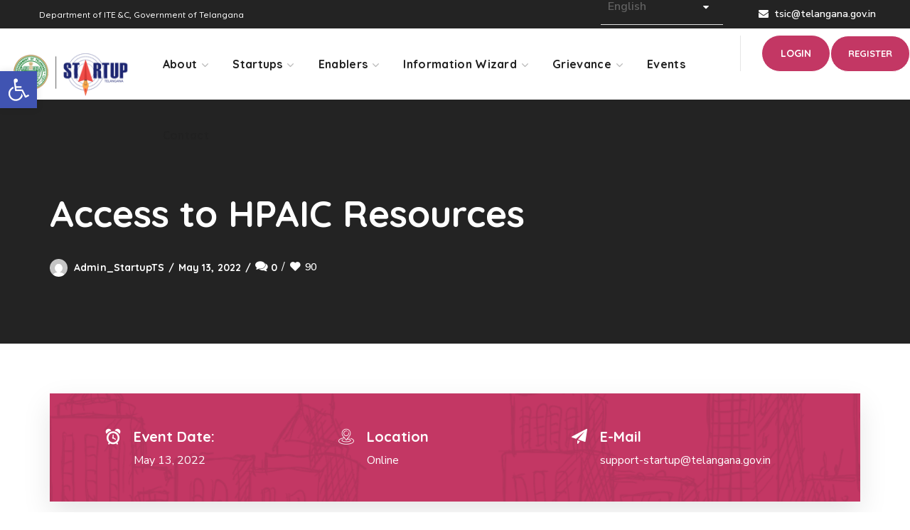

--- FILE ---
content_type: text/html; charset=UTF-8
request_url: https://startup.telangana.gov.in/events/access-to-hpaic-resources/
body_size: 33193
content:
<!DOCTYPE html>
<html lang="en-US">
<head>
    <meta http-equiv="Content-Type" content="text/html; charset=UTF-8">
    <meta name="viewport" content="width=device-width, initial-scale=1, maximum-scale=1">
    <meta http-equiv="X-UA-Compatible" content="IE=Edge">
    <title>Access to HPAIC Resources &#8211; Startup Telangana</title>
<meta name='robots' content='max-image-preview:large' />
	<style>img:is([sizes="auto" i], [sizes^="auto," i]) { contain-intrinsic-size: 3000px 1500px }</style>
	<link rel='dns-prefetch' href='//fonts.googleapis.com' />
<link rel='preconnect' href='https://fonts.gstatic.com' crossorigin />
<link rel="alternate" type="application/rss+xml" title="Startup Telangana &raquo; Feed" href="https://startup.telangana.gov.in/feed/" />
<link rel="alternate" type="application/rss+xml" title="Startup Telangana &raquo; Comments Feed" href="https://startup.telangana.gov.in/comments/feed/" />
<script type="text/javascript">
/* <![CDATA[ */
window._wpemojiSettings = {"baseUrl":"https:\/\/s.w.org\/images\/core\/emoji\/16.0.1\/72x72\/","ext":".png","svgUrl":"https:\/\/s.w.org\/images\/core\/emoji\/16.0.1\/svg\/","svgExt":".svg","source":{"concatemoji":"https:\/\/startup.telangana.gov.in\/wp-includes\/js\/wp-emoji-release.min.js?ver=6.8.3"}};
/*! This file is auto-generated */
!function(s,n){var o,i,e;function c(e){try{var t={supportTests:e,timestamp:(new Date).valueOf()};sessionStorage.setItem(o,JSON.stringify(t))}catch(e){}}function p(e,t,n){e.clearRect(0,0,e.canvas.width,e.canvas.height),e.fillText(t,0,0);var t=new Uint32Array(e.getImageData(0,0,e.canvas.width,e.canvas.height).data),a=(e.clearRect(0,0,e.canvas.width,e.canvas.height),e.fillText(n,0,0),new Uint32Array(e.getImageData(0,0,e.canvas.width,e.canvas.height).data));return t.every(function(e,t){return e===a[t]})}function u(e,t){e.clearRect(0,0,e.canvas.width,e.canvas.height),e.fillText(t,0,0);for(var n=e.getImageData(16,16,1,1),a=0;a<n.data.length;a++)if(0!==n.data[a])return!1;return!0}function f(e,t,n,a){switch(t){case"flag":return n(e,"\ud83c\udff3\ufe0f\u200d\u26a7\ufe0f","\ud83c\udff3\ufe0f\u200b\u26a7\ufe0f")?!1:!n(e,"\ud83c\udde8\ud83c\uddf6","\ud83c\udde8\u200b\ud83c\uddf6")&&!n(e,"\ud83c\udff4\udb40\udc67\udb40\udc62\udb40\udc65\udb40\udc6e\udb40\udc67\udb40\udc7f","\ud83c\udff4\u200b\udb40\udc67\u200b\udb40\udc62\u200b\udb40\udc65\u200b\udb40\udc6e\u200b\udb40\udc67\u200b\udb40\udc7f");case"emoji":return!a(e,"\ud83e\udedf")}return!1}function g(e,t,n,a){var r="undefined"!=typeof WorkerGlobalScope&&self instanceof WorkerGlobalScope?new OffscreenCanvas(300,150):s.createElement("canvas"),o=r.getContext("2d",{willReadFrequently:!0}),i=(o.textBaseline="top",o.font="600 32px Arial",{});return e.forEach(function(e){i[e]=t(o,e,n,a)}),i}function t(e){var t=s.createElement("script");t.src=e,t.defer=!0,s.head.appendChild(t)}"undefined"!=typeof Promise&&(o="wpEmojiSettingsSupports",i=["flag","emoji"],n.supports={everything:!0,everythingExceptFlag:!0},e=new Promise(function(e){s.addEventListener("DOMContentLoaded",e,{once:!0})}),new Promise(function(t){var n=function(){try{var e=JSON.parse(sessionStorage.getItem(o));if("object"==typeof e&&"number"==typeof e.timestamp&&(new Date).valueOf()<e.timestamp+604800&&"object"==typeof e.supportTests)return e.supportTests}catch(e){}return null}();if(!n){if("undefined"!=typeof Worker&&"undefined"!=typeof OffscreenCanvas&&"undefined"!=typeof URL&&URL.createObjectURL&&"undefined"!=typeof Blob)try{var e="postMessage("+g.toString()+"("+[JSON.stringify(i),f.toString(),p.toString(),u.toString()].join(",")+"));",a=new Blob([e],{type:"text/javascript"}),r=new Worker(URL.createObjectURL(a),{name:"wpTestEmojiSupports"});return void(r.onmessage=function(e){c(n=e.data),r.terminate(),t(n)})}catch(e){}c(n=g(i,f,p,u))}t(n)}).then(function(e){for(var t in e)n.supports[t]=e[t],n.supports.everything=n.supports.everything&&n.supports[t],"flag"!==t&&(n.supports.everythingExceptFlag=n.supports.everythingExceptFlag&&n.supports[t]);n.supports.everythingExceptFlag=n.supports.everythingExceptFlag&&!n.supports.flag,n.DOMReady=!1,n.readyCallback=function(){n.DOMReady=!0}}).then(function(){return e}).then(function(){var e;n.supports.everything||(n.readyCallback(),(e=n.source||{}).concatemoji?t(e.concatemoji):e.wpemoji&&e.twemoji&&(t(e.twemoji),t(e.wpemoji)))}))}((window,document),window._wpemojiSettings);
/* ]]> */
</script>
<style id='wp-emoji-styles-inline-css' type='text/css'>

	img.wp-smiley, img.emoji {
		display: inline !important;
		border: none !important;
		box-shadow: none !important;
		height: 1em !important;
		width: 1em !important;
		margin: 0 0.07em !important;
		vertical-align: -0.1em !important;
		background: none !important;
		padding: 0 !important;
	}
</style>
<link rel='stylesheet' id='wp-block-library-css' href='https://startup.telangana.gov.in/wp-includes/css/dist/block-library/style.min.css?ver=6.8.3' type='text/css' media='all' />
<style id='classic-theme-styles-inline-css' type='text/css'>
/*! This file is auto-generated */
.wp-block-button__link{color:#fff;background-color:#32373c;border-radius:9999px;box-shadow:none;text-decoration:none;padding:calc(.667em + 2px) calc(1.333em + 2px);font-size:1.125em}.wp-block-file__button{background:#32373c;color:#fff;text-decoration:none}
</style>
<style id='global-styles-inline-css' type='text/css'>
:root{--wp--preset--aspect-ratio--square: 1;--wp--preset--aspect-ratio--4-3: 4/3;--wp--preset--aspect-ratio--3-4: 3/4;--wp--preset--aspect-ratio--3-2: 3/2;--wp--preset--aspect-ratio--2-3: 2/3;--wp--preset--aspect-ratio--16-9: 16/9;--wp--preset--aspect-ratio--9-16: 9/16;--wp--preset--color--black: #000000;--wp--preset--color--cyan-bluish-gray: #abb8c3;--wp--preset--color--white: #ffffff;--wp--preset--color--pale-pink: #f78da7;--wp--preset--color--vivid-red: #cf2e2e;--wp--preset--color--luminous-vivid-orange: #ff6900;--wp--preset--color--luminous-vivid-amber: #fcb900;--wp--preset--color--light-green-cyan: #7bdcb5;--wp--preset--color--vivid-green-cyan: #00d084;--wp--preset--color--pale-cyan-blue: #8ed1fc;--wp--preset--color--vivid-cyan-blue: #0693e3;--wp--preset--color--vivid-purple: #9b51e0;--wp--preset--gradient--vivid-cyan-blue-to-vivid-purple: linear-gradient(135deg,rgba(6,147,227,1) 0%,rgb(155,81,224) 100%);--wp--preset--gradient--light-green-cyan-to-vivid-green-cyan: linear-gradient(135deg,rgb(122,220,180) 0%,rgb(0,208,130) 100%);--wp--preset--gradient--luminous-vivid-amber-to-luminous-vivid-orange: linear-gradient(135deg,rgba(252,185,0,1) 0%,rgba(255,105,0,1) 100%);--wp--preset--gradient--luminous-vivid-orange-to-vivid-red: linear-gradient(135deg,rgba(255,105,0,1) 0%,rgb(207,46,46) 100%);--wp--preset--gradient--very-light-gray-to-cyan-bluish-gray: linear-gradient(135deg,rgb(238,238,238) 0%,rgb(169,184,195) 100%);--wp--preset--gradient--cool-to-warm-spectrum: linear-gradient(135deg,rgb(74,234,220) 0%,rgb(151,120,209) 20%,rgb(207,42,186) 40%,rgb(238,44,130) 60%,rgb(251,105,98) 80%,rgb(254,248,76) 100%);--wp--preset--gradient--blush-light-purple: linear-gradient(135deg,rgb(255,206,236) 0%,rgb(152,150,240) 100%);--wp--preset--gradient--blush-bordeaux: linear-gradient(135deg,rgb(254,205,165) 0%,rgb(254,45,45) 50%,rgb(107,0,62) 100%);--wp--preset--gradient--luminous-dusk: linear-gradient(135deg,rgb(255,203,112) 0%,rgb(199,81,192) 50%,rgb(65,88,208) 100%);--wp--preset--gradient--pale-ocean: linear-gradient(135deg,rgb(255,245,203) 0%,rgb(182,227,212) 50%,rgb(51,167,181) 100%);--wp--preset--gradient--electric-grass: linear-gradient(135deg,rgb(202,248,128) 0%,rgb(113,206,126) 100%);--wp--preset--gradient--midnight: linear-gradient(135deg,rgb(2,3,129) 0%,rgb(40,116,252) 100%);--wp--preset--font-size--small: 13px;--wp--preset--font-size--medium: 20px;--wp--preset--font-size--large: 36px;--wp--preset--font-size--x-large: 42px;--wp--preset--spacing--20: 0.44rem;--wp--preset--spacing--30: 0.67rem;--wp--preset--spacing--40: 1rem;--wp--preset--spacing--50: 1.5rem;--wp--preset--spacing--60: 2.25rem;--wp--preset--spacing--70: 3.38rem;--wp--preset--spacing--80: 5.06rem;--wp--preset--shadow--natural: 6px 6px 9px rgba(0, 0, 0, 0.2);--wp--preset--shadow--deep: 12px 12px 50px rgba(0, 0, 0, 0.4);--wp--preset--shadow--sharp: 6px 6px 0px rgba(0, 0, 0, 0.2);--wp--preset--shadow--outlined: 6px 6px 0px -3px rgba(255, 255, 255, 1), 6px 6px rgba(0, 0, 0, 1);--wp--preset--shadow--crisp: 6px 6px 0px rgba(0, 0, 0, 1);}:where(.is-layout-flex){gap: 0.5em;}:where(.is-layout-grid){gap: 0.5em;}body .is-layout-flex{display: flex;}.is-layout-flex{flex-wrap: wrap;align-items: center;}.is-layout-flex > :is(*, div){margin: 0;}body .is-layout-grid{display: grid;}.is-layout-grid > :is(*, div){margin: 0;}:where(.wp-block-columns.is-layout-flex){gap: 2em;}:where(.wp-block-columns.is-layout-grid){gap: 2em;}:where(.wp-block-post-template.is-layout-flex){gap: 1.25em;}:where(.wp-block-post-template.is-layout-grid){gap: 1.25em;}.has-black-color{color: var(--wp--preset--color--black) !important;}.has-cyan-bluish-gray-color{color: var(--wp--preset--color--cyan-bluish-gray) !important;}.has-white-color{color: var(--wp--preset--color--white) !important;}.has-pale-pink-color{color: var(--wp--preset--color--pale-pink) !important;}.has-vivid-red-color{color: var(--wp--preset--color--vivid-red) !important;}.has-luminous-vivid-orange-color{color: var(--wp--preset--color--luminous-vivid-orange) !important;}.has-luminous-vivid-amber-color{color: var(--wp--preset--color--luminous-vivid-amber) !important;}.has-light-green-cyan-color{color: var(--wp--preset--color--light-green-cyan) !important;}.has-vivid-green-cyan-color{color: var(--wp--preset--color--vivid-green-cyan) !important;}.has-pale-cyan-blue-color{color: var(--wp--preset--color--pale-cyan-blue) !important;}.has-vivid-cyan-blue-color{color: var(--wp--preset--color--vivid-cyan-blue) !important;}.has-vivid-purple-color{color: var(--wp--preset--color--vivid-purple) !important;}.has-black-background-color{background-color: var(--wp--preset--color--black) !important;}.has-cyan-bluish-gray-background-color{background-color: var(--wp--preset--color--cyan-bluish-gray) !important;}.has-white-background-color{background-color: var(--wp--preset--color--white) !important;}.has-pale-pink-background-color{background-color: var(--wp--preset--color--pale-pink) !important;}.has-vivid-red-background-color{background-color: var(--wp--preset--color--vivid-red) !important;}.has-luminous-vivid-orange-background-color{background-color: var(--wp--preset--color--luminous-vivid-orange) !important;}.has-luminous-vivid-amber-background-color{background-color: var(--wp--preset--color--luminous-vivid-amber) !important;}.has-light-green-cyan-background-color{background-color: var(--wp--preset--color--light-green-cyan) !important;}.has-vivid-green-cyan-background-color{background-color: var(--wp--preset--color--vivid-green-cyan) !important;}.has-pale-cyan-blue-background-color{background-color: var(--wp--preset--color--pale-cyan-blue) !important;}.has-vivid-cyan-blue-background-color{background-color: var(--wp--preset--color--vivid-cyan-blue) !important;}.has-vivid-purple-background-color{background-color: var(--wp--preset--color--vivid-purple) !important;}.has-black-border-color{border-color: var(--wp--preset--color--black) !important;}.has-cyan-bluish-gray-border-color{border-color: var(--wp--preset--color--cyan-bluish-gray) !important;}.has-white-border-color{border-color: var(--wp--preset--color--white) !important;}.has-pale-pink-border-color{border-color: var(--wp--preset--color--pale-pink) !important;}.has-vivid-red-border-color{border-color: var(--wp--preset--color--vivid-red) !important;}.has-luminous-vivid-orange-border-color{border-color: var(--wp--preset--color--luminous-vivid-orange) !important;}.has-luminous-vivid-amber-border-color{border-color: var(--wp--preset--color--luminous-vivid-amber) !important;}.has-light-green-cyan-border-color{border-color: var(--wp--preset--color--light-green-cyan) !important;}.has-vivid-green-cyan-border-color{border-color: var(--wp--preset--color--vivid-green-cyan) !important;}.has-pale-cyan-blue-border-color{border-color: var(--wp--preset--color--pale-cyan-blue) !important;}.has-vivid-cyan-blue-border-color{border-color: var(--wp--preset--color--vivid-cyan-blue) !important;}.has-vivid-purple-border-color{border-color: var(--wp--preset--color--vivid-purple) !important;}.has-vivid-cyan-blue-to-vivid-purple-gradient-background{background: var(--wp--preset--gradient--vivid-cyan-blue-to-vivid-purple) !important;}.has-light-green-cyan-to-vivid-green-cyan-gradient-background{background: var(--wp--preset--gradient--light-green-cyan-to-vivid-green-cyan) !important;}.has-luminous-vivid-amber-to-luminous-vivid-orange-gradient-background{background: var(--wp--preset--gradient--luminous-vivid-amber-to-luminous-vivid-orange) !important;}.has-luminous-vivid-orange-to-vivid-red-gradient-background{background: var(--wp--preset--gradient--luminous-vivid-orange-to-vivid-red) !important;}.has-very-light-gray-to-cyan-bluish-gray-gradient-background{background: var(--wp--preset--gradient--very-light-gray-to-cyan-bluish-gray) !important;}.has-cool-to-warm-spectrum-gradient-background{background: var(--wp--preset--gradient--cool-to-warm-spectrum) !important;}.has-blush-light-purple-gradient-background{background: var(--wp--preset--gradient--blush-light-purple) !important;}.has-blush-bordeaux-gradient-background{background: var(--wp--preset--gradient--blush-bordeaux) !important;}.has-luminous-dusk-gradient-background{background: var(--wp--preset--gradient--luminous-dusk) !important;}.has-pale-ocean-gradient-background{background: var(--wp--preset--gradient--pale-ocean) !important;}.has-electric-grass-gradient-background{background: var(--wp--preset--gradient--electric-grass) !important;}.has-midnight-gradient-background{background: var(--wp--preset--gradient--midnight) !important;}.has-small-font-size{font-size: var(--wp--preset--font-size--small) !important;}.has-medium-font-size{font-size: var(--wp--preset--font-size--medium) !important;}.has-large-font-size{font-size: var(--wp--preset--font-size--large) !important;}.has-x-large-font-size{font-size: var(--wp--preset--font-size--x-large) !important;}
:where(.wp-block-post-template.is-layout-flex){gap: 1.25em;}:where(.wp-block-post-template.is-layout-grid){gap: 1.25em;}
:where(.wp-block-columns.is-layout-flex){gap: 2em;}:where(.wp-block-columns.is-layout-grid){gap: 2em;}
:root :where(.wp-block-pullquote){font-size: 1.5em;line-height: 1.6;}
</style>
<link rel='stylesheet' id='contact-form-7-css' href='https://startup.telangana.gov.in/wp-content/plugins/contact-form-7/includes/css/styles.css?ver=6.1' type='text/css' media='all' />
<link rel='stylesheet' id='events-manager-css' href='https://startup.telangana.gov.in/wp-content/plugins/events-manager/includes/css/events-manager.min.css?ver=7.0.5' type='text/css' media='all' />
<style id='events-manager-inline-css' type='text/css'>
body .em { --font-family : inherit; --font-weight : inherit; --font-size : 1em; --line-height : inherit; }
</style>
<link rel='stylesheet' id='woocommerce-layout-css' href='https://startup.telangana.gov.in/wp-content/plugins/woocommerce/assets/css/woocommerce-layout.css?ver=10.0.4' type='text/css' media='all' />
<link rel='stylesheet' id='woocommerce-smallscreen-css' href='https://startup.telangana.gov.in/wp-content/plugins/woocommerce/assets/css/woocommerce-smallscreen.css?ver=10.0.4' type='text/css' media='only screen and (max-width: 768px)' />
<link rel='stylesheet' id='woocommerce-general-css' href='https://startup.telangana.gov.in/wp-content/plugins/woocommerce/assets/css/woocommerce.css?ver=10.0.4' type='text/css' media='all' />
<style id='woocommerce-inline-inline-css' type='text/css'>
.woocommerce form .form-row .required { visibility: visible; }
</style>
<link rel='stylesheet' id='pojo-a11y-css' href='https://startup.telangana.gov.in/wp-content/plugins/pojo-accessibility/modules/legacy/assets/css/style.min.css?ver=1.0.0' type='text/css' media='all' />
<link rel='stylesheet' id='brands-styles-css' href='https://startup.telangana.gov.in/wp-content/plugins/woocommerce/assets/css/brands.css?ver=10.0.4' type='text/css' media='all' />
<link rel='stylesheet' id='wgl-parent-style-css' href='https://startup.telangana.gov.in/wp-content/themes/thegov/style.css?ver=6.8.3' type='text/css' media='all' />
<link rel='stylesheet' id='thegov-default-style-css' href='https://startup.telangana.gov.in/wp-content/themes/thegov-child/style.css?ver=6.8.3' type='text/css' media='all' />
<link rel='stylesheet' id='flaticon-css' href='https://startup.telangana.gov.in/wp-content/themes/thegov/fonts/flaticon/flaticon.css?ver=6.8.3' type='text/css' media='all' />
<link rel='stylesheet' id='font-awesome-css' href='https://startup.telangana.gov.in/wp-content/plugins/elementor/assets/lib/font-awesome/css/font-awesome.min.css?ver=4.7.0' type='text/css' media='all' />
<link rel='stylesheet' id='thegov-main-css' href='https://startup.telangana.gov.in/wp-content/themes/thegov/css/main.css?ver=6.8.3' type='text/css' media='all' />
<style id='thegov-main-inline-css' type='text/css'>
.primary-nav ul li ul li:not(:last-child),.sitepress_container > .wpml-ls ul ul li:not(:last-child) {border-bottom-width: 1px;border-bottom-color: rgba(0,0,0,0.1);border-bottom-style: solid;}body {font-family: Nunito Sans;font-size: 16px;line-height: 1.875;font-weight: 400;color: #616161;}body input:not([type='checkbox']):not([type='submit']),select,textarea,label,blockquote cite,#comments .commentlist .comment_info .meta-wrapper *,.author-info_name,.meta-wrapper,.blog-post_info-wrap > .meta-wrapper *,.thegov_module_time_line_vertical .time_line-title,.isotope-filter a .number_filter,.author-widget_text,.wgl-portfolio-item-info_desc span,.blog-post.format-quote .blog-post_quote-author,.wgl_module_team .team-department,body .comment-form-cookies-consent > label,body .widget_product_categories .post_count,body .widget_meta .post_count,body .widget_archive .post_count,.wgl-accordion .wgl-accordion_panel .wgl-accordion_content,.elementor-widget-wgl-pricing-table .pricing_header .pricing_desc,.elementor-widget-wgl-time-line-vertical .time_line-content .time_line-text,.wgl-portfolio-single_wrapper .wgl-portfolio-item_cats,.wgl-working-hours .working-item .working-item_day,.wgl-working-hours .working-item .working-item_hours,.wgl-testimonials.type-inline_top .wgl-testimonials_quote {font-family: Nunito Sans;}.elementor-widget-wgl-time-line-vertical .time_line-content .time_line-text{font-weight: 400;}.wgl-tabs .wgl-tabs_content-wrap .wgl-tabs_content{font-family: Nunito Sans;font-weight: 400;}select,body .footer .select__field:before,body input:not([type='checkbox']):not([type='submit'])::placeholder,select::placeholder,textarea::placeholder,.header_search.search_standard .header_search-field .search-field::placeholder,.header_search.search_standard .header_search-field .search-field,.tagcloud a,body .widget_rss ul li .rssSummary,.search-no-results .page_404_wrapper .search-form .search-field::placeholder,.search-no-results .page_404_wrapper .search-form .search-field,.blog-post_meta-categories span,.blog-post_meta-categories span:after,.thegov_module_message_box .message_content .message_text,.vc_wp_custommenu .menu .menu-item.current-menu-item > a,.blog-post.format-quote .blog-post_quote-author-pos,.thegov_module_testimonials .testimonials_quote,.recent-posts-widget .meta-wrapper a:hover,.vc_row .vc_toggle .vc_toggle_icon,.isotope-filter a,.wgl_module_team .team-department,.blog-style-hero .blog-post.format-standard .meta-wrapper,.blog-style-hero .blog-post.format-link .meta-wrapper,.blog-style-hero .blog-post.format-audio .meta-wrapper,.blog-style-hero .blog-post.format-quote .meta-wrapper,.blog-style-hero .blog-post.format-standard .meta-wrapper a,.blog-style-hero .blog-post.format-link .meta-wrapper a,.blog-style-hero .blog-post.format-audio .meta-wrapper a,.blog-style-hero .blog-post.format-quote .meta-wrapper a,.blog-style-hero .blog-post.format-standard .blog-post_text,.blog-style-hero .blog-post.format-link .blog-post_text,.blog-style-hero .blog-post.format-audio .blog-post_text,.blog-style-hero .blog-post.format-quote .blog-post_text,.wgl-pricing_plan .pricing_price_wrap .pricing_desc {color: #616161;}.single_meta .single_info-share_social-wpapper > span.share_title,.single_info-share_social-wpapper > span{font-family: Nunito Sans;color: #616161;}.thegov_module_title .external_link .button-read-more {line-height: 1.875;}h1,h2,h3,h4,h5,h6,h1 span,h2 span,h3 span,h4 span,h5 span,h6 span,h1 a,h2 a,h3 a,h4 a,h5 a,h6 a,.blog-post_cats,.blog-posts .blog-post_title,.column1 .item_title a,.thegov_twitter .twitt_title,.tagcloud-wrapper .title_tags,.strip_template .strip-item a span,.single_team_page .team-single_speaches-info .speech-info_desc span,.shortcode_tab_item_title,.index_number,.primary-nav.footer-menu .menu-item a,.thegov_module_message_box.type_info .message_icon:before {font-family: Quicksand;font-weight: 700;}.dropcap,.elementor-drop-cap,.dropcap-bg,.elementor-drop-cap,.banner_404,#comments .comment-reply-link,input[type="submit"],button,body .widget,body .widget .widget-title,body .widget_rss ul li .rss-date,body .widget_categories a,body .widget_product_categories a,body .widget_meta a,body .widget_archive a,legend,.page_404_wrapper .thegov_404_button.wgl_button .wgl_button_link,.wgl-social-share_pages.hovered_style .share_social-title,.blog-post_text-bg,.author-info_content .author-info_name,.button-read-more,.blog-post_meta-date .date_post span,.blog-post_meta-date .date_post,.theme-header-font,.countdown-section .countdown-amount,.comments-title .number-comments,.thegov_module_progress_bar .progress_label,.thegov_module_double_headings,.thegov_module_infobox .infobox_icon_container .infobox_icon_number,.wgl-button,.elementor-button,.wgl-pricing_plan .pricing_cur,.wgl-pricing_plan .pricing_price .price_decimal,.thegov_module_testimonials .testimonials_item:before,.thegov_module_testimonials .testimonials_status,.thegov_module_counter .counter_title,.thegov_module_videobox .title,.thegov_module_progress_bar .progress_value,.thegov_module_progress_bar .progress_units,.thegov_module_counter .counter_value_wrapper,.thegov_module_counter .counter_value_placeholder,.wgl-pricing_plan .pricing_plan_wrap .pricing_price_wrap,.thegov_module_ico_progress .progress_value_completed,.thegov_module_ico_progress .progress_value_min,.thegov_module_ico_progress .progress_value_max,.thegov_module_ico_progress .progress_point,.mashsb-count .counts,.mashsb-box .mashsb-buttons a .text,.prev-link,.next-link,.vc_row .vc_tta.vc_general.vc_tta-style-accordion_bordered .vc_tta-panel-title>a span,.widget.widget_wgl_posts .recent-posts-widget li > .recent-posts-content .post_title,.heading_subtitle,.info_prev-link_wrapper a,.info_next-link_wrapper a,.single_team_page .team-single_speaches-info .speech-info_day,.single_team_page .team-info_wrapper .team-info_item,.single_team_page .team-info_wrapper .team-info_item h5,.wgl-portfolio-item-info_desc h5,.wgl-portfolio-item_meta .post_cats,.wgl-portfolio-item_meta .post_cats,.wgl-portfolio-item_cats,.isotope-filter a,body .comment-respond .comment-reply-title,.page-header_title,.thegov_module_services_2 .services_link,.thegov_module_testimonials.type_inline_top .testimonials_meta_wrap:after,.thegov_module_testimonials .testimonials_position,.thegov_module_services_4 .services_subtitle,.dropcap,.dropcap-bg,.wgl-countdown .countdown-section .countdown-period,.wgl-testimonials .wgl-testimonials_quote,ul.wp-block-archives.wp-block-archives-list li a,ul.wp-block-categories.wp-block-categories-list li a,ul.wp-block-categories.wp-block-categories-list li .post_count,ul.wp-block-latest-posts li a,.elementor-counter,.wgl-counter .wgl-counter_value-wrap,.wgl-double_heading .dbl-subtitle,.load_more_item,.load_more_wrapper .load_more_item,.thegov-post-navigation .meta-wrapper span,body .widget_wgl_posts .recent-posts-widget .meta-wrapper span,.elementor-widget .wgl-infobox .wgl-infobox_subtitle,.single_meta .meta-wrapper,.wgl-testimonials .wgl-testimonials_position,.events-post_meta-categories a{font-family: Quicksand;}.wgl-infobox_bg_title,.wgl-background-text,.elementor-section.wgl-add-background-text:before{font-family: Quicksand;font-weight: 700;}#comments .commentlist .comment_author_says{font-family: Quicksand;}.banner_404,input[type="submit"],.author-info_public,.wgl-portfolio-item_annotation_social .single_info-share_social-wpapper > span,.thegov_module_time_line_horizontal .tlh_date,.wgl-portfolio-single_item .tagcloud .tagcloud_desc,.wgl_timetabs .timetabs_data .timetabs_item .item_time,.wgl_timetabs .timetabs_data .timetabs_item .content-wrapper .item_title,.wgl_timetabs .timetabs_headings .wgl_tab,.wgl-pricing_plan .pricing_content,blockquote,.wgl-portfolio-single_item .single_info-share_social-wpapper .share_title{font-family: Quicksand;color: #212121;}body .footer select option,body .widget_wgl_posts .recent-posts-widget .post_title a,button,h1,h2,h3,h4,h5,h6,h1 span,h2 span,h3 span,h4 span,h5 span,h6 span,h1 a,h2 a,h3 a,h4 a,h5 a,h6 a,.blog-style-hero .blog-post_title a,h3#reply-title a,.calendar_wrap tbody,.comment_author_says,.comment_author_says a,.wgl-pagination .page-numbers,.wgl-pagination .page-numbers:hover i,.share_post-container .share_post,.tagcloud-wrapper .title_tags,.theme-header-color,.thegov_module_double_headings .heading_title,.thegov_module_testimonials .testimonials_item .testimonials_content_wrap .testimonials_name,.wgl-pricing_plan .pricing_plan_wrap .pricing_content > ul > li > b,.thegov_module_social .soc_icon,.thegov_module_counter .counter_value_wrapper,.thegov_module_message_box .message_close_button:hover,.prev-link-info_wrapper,.next-link-info_wrapper,.item_title a,.thegov_module_counter .counter_value_wrapper,.wgl_module_title.item_title .carousel_arrows a span:after,.wgl_module_team.info_under_image .team-department,.wgl-portfolio-item_wrapper .portfolio_link,.inside_image.sub_layer_animation .wgl-portfolio-item_title .title,.widget_product_search .woocommerce-product-search:after,.under_image .wgl-portfolio-item_title .title a,.tagcloud a,body .widget_categories ul li a,body .widget_product_categories ul li a,body .widget_meta ul li a,body .widget_archive ul li a,body .widget_comments > ul > li:before,body .widget_meta > ul > li:before,body .widget_archive > ul > li:before,body .widget_recent_comments > ul > li:before,body .widget_recent_entries > ul > li:before,body .widget .widget-title .widget-title_wrapper,body .widget ul li,.widget.widget_recent_comments ul li a,.thegov_module_services_2 .services_link,ul.wp-block-archives.wp-block-archives-list li a,ul.wp-block-archives.wp-block-archives-list li:before,ul.wp-block-categories.wp-block-categories-list li a,ul.wp-block-latest-posts li a,.wgl-pricing_plan .pricing_plan_wrap .pricing_price_wrap,.blog-style-hero .blog-post.format-standard .blog-post_title a,.blog-style-hero .blog-post.format-link .blog-post_title a,.blog-style-hero .blog-post.format-audio .blog-post_title a,.blog-style-hero .blog-post.format-quote .blog-post_title a,.wgl-button.elementor-button,.wgl-carousel .slick-arrow,.meta-wrapper span + span:before,.meta-wrapper .author_post a,#comments .comment-reply-link:hover,.author-widget_social a,.page_404_wrapper .search-form:after,body .widget_search .search-form:after,body .widget_search .woocommerce-product-search:after,body .widget_product_search .search-form:after,body .widget_product_search .woocommerce-product-search:after,.widget.thegov_widget.thegov_banner-widget .banner-widget_button,.wgl-portfolio-single_wrapper .wgl-portfolio-item_meta > span:after,.button-read-more:hover,.wpcf7 .choose-2 .wpcf7-submit,#event-form label,div.wgl-em-search_wrapper div.em-search-advanced .em-search-field .selectize-control.em-selectize-autocomplete.multi.plugin-remove_button .item,div.wgl-em-search_wrapper div.em-search-advanced .em-search-field .selectize-control.em-selectize.multi.plugin-remove_button .item,.coming-soon_form .wpcf7 .wpcf7-submit:hover{color: #212121;}.header_search.search_standard .header_search-field .search-form:after,.header_search-button-wrapper{color: #212121;}.wgl-theme-header .wgl-button.elementor-button:hover,.thegov_module_title .carousel_arrows a span,.blog-post .blog-post_meta-categories span a:hover,.page_404_wrapper .search-form:hover:after,body .widget_search .search-form:hover:after,body .widget_search .woocommerce-product-search:hover:after,body .widget_product_search .search-form:hover:after,body .widget_product_search .woocommerce-product-search:hover:after,.widget.thegov_widget.thegov_banner-widget .banner-widget_button:hover,.load_more_wrapper .load_more_item:hover,.wgl-accordion-services .wgl-services_icon-wrap:before {background: #212121;}#comments .form-submit input[type="submit"]:hover,.page_404_wrapper .thegov_404_button.wgl_button .wgl_button_link:hover,.wpcf7 .wpcf7-submit:hover{background: #212121;border-color: #212121;}.slick-dots li button,.wgl-carousel.pagination_line .slick-dots li button:before,.wgl-carousel.pagination_square .slick-dots li,.wgl-carousel.pagination_circle_border .slick-dots li button:before,.wgl-carousel.pagination_square_border .slick-dots li button:before,.thegov_module_infobox.infobox_alignment_left.title_divider .infobox_title:before,.thegov_module_infobox.infobox_alignment_right.title_divider .infobox_title:before {background-color: #212121;}.thegov_module_title .carousel_arrows a span:before,.wgl-pricing_plan .pricing_highlighter,.wgl-carousel.pagination_circle_border .slick-dots li.slick-active button,.wgl-carousel.pagination_square_border .slick-dots li.slick-active button{border-color: #212121;}.wgl-theme-header .wgl-sticky-header .header_area_container .header_search{height: 100px !important;}#scroll_up {background-color: #060d4a;color: #ffffff;}.primary-nav>div>ul,.primary-nav>ul,.sitepress_container > .wpml-ls li,.primary-nav ul li.mega-menu-links > ul > li{font-family: Quicksand;font-weight: 700;line-height: 30px;font-size: 16px;}.primary-nav ul li ul,.wpml-ls,.sitepress_container > .wpml-ls ul ul li,.primary-nav ul li div.mega-menu-container{font-family: Quicksand;font-weight: 600;line-height: 30px;font-size: 15px;}.wgl-theme-header .header_search-field,.primary-nav ul li ul,.primary-nav ul li div.mega-menu-container,.wgl-theme-header .woo_mini_cart,.wpml-ls-legacy-dropdown .wpml-ls-current-language .wpml-ls-sub-menu{background-color: rgba(255,255,255,1);color: #212121;}.mobile_nav_wrapper,.wgl-menu_outer,.wgl-menu_outer .mobile-hamburger-close,.mobile_nav_wrapper .primary-nav ul li ul.sub-menu,.mobile_nav_wrapper .primary-nav ul li.mega-menu-links > ul.mega-menu > li > ul > li ul,.mobile_nav_wrapper .primary-nav ul li.mega-menu-links > ul.mega-menu > li > ul{background-color: rgba(45,45,45,1);color: #ffffff;}.mobile_nav_wrapper .wgl-menu_overlay{background-color: rgba(49,49,49,0.8);}#side-panel .side-panel_sidebar .widget .widget-title .widget-title_wrapper{color: rgba(255,255,255,1);}a,a:hover .wgl-icon,a.wgl-icon:hover,body ol > li:before,ul li::marker,button,button:focus,button:active,h3#reply-title a:hover,#comments > h3 span,.header-icon,.header-link:hover,.primary-nav > ul > li.current-menu-item > a,.primary-nav > ul > li.current-menu-item > a > span > .menu-item_plus:before,.primary-nav > ul > li.current_page_item > a,.primary-nav > ul > li.current_page_item > a > span > .menu-item_plus:before,.primary-nav > ul > li.current-menu-ancestor > a,.primary-nav > ul > li.current-menu-ancestor > a> span > .menu-item_plus:before,.primary-nav > ul > li.current-menu-parent > a,.primary-nav > ul > li.current-menu-parent > a > span > .menu-item_plus:before,.primary-nav > ul > li.current_page_parent > a,.primary-nav > ul > li.current_page_parent > a > span > .menu-item_plus:before,.primary-nav > ul > li.current_page_ancestor > a,.primary-nav > ul > li.current_page_ancestor > a > span > .menu-item_plus:before,.primary-nav > ul > li:hover > a,.primary-nav > ul > li:hover > a> span > .menu-item_plus:before,.mobile_nav_wrapper .primary-nav ul li ul .menu-item.current-menu-item > a,.mobile_nav_wrapper .primary-nav ul ul li.menu-item.current-menu-ancestor > a,.mobile_nav_wrapper .primary-nav > ul > li.current-menu-item > a,.mobile_nav_wrapper .primary-nav > ul > li.current_page_item > a,.mobile_nav_wrapper .primary-nav > ul > li.current-menu-ancestor > a,.mobile_nav_wrapper .primary-nav > ul > li.current-menu-parent > a,.mobile_nav_wrapper .primary-nav > ul > li.current_page_parent > a,.mobile_nav_wrapper .primary-nav > ul > li.current_page_ancestor > a,.author-info_social-wrapper,.blog-post_link:before,.blog-post_title i,.blog-style-standard .blog-post:hover .blog-post_wrapper .blog-post_meta_info .meta-wrapper span,.blog-post_link>.link_post:hover,.blog-post.format-standard.link .blog-post_title:before,.blog-post_title a:hover,.post_featured_bg .meta-wrapper .comments_post a:hover,.post_featured_bg .meta-wrapper a:hover,.post_featured_bg .blog-post_meta-wrap .wgl-likes:hover .sl-icon,.post_featured_bg .blog-post_meta-wrap .wgl-likes:hover .sl-count,.blog-style-hero .blog-post_title a:hover,.calendar_wrap thead,.copyright a:hover,.comment_author_says a:hover,.thegov_submit_wrapper:hover > i,.thegov_custom_button i,.thegov_custom_text a,.thegov_module_button .wgl_button_link:hover,.thegov_module_button.effect_3d .link_wrapper,.thegov_module_counter .counter_icon,.thegov_module_demo_item .di_button a:hover,.thegov_module_demo_item .di_title_wrap a:hover .di_title,.thegov_module_demo_item .di_title-wrap .di_subtitle,.thegov_module_social .soc_icon:hover,.thegov_twitter a,.thegov_module_testimonials.type_author_top_inline .testimonials_meta_wrap:after,.thegov_module_testimonials .testimonials_status,.thegov_module_circuit_services .services_subtitle,.thegov_module_circuit_services .services_item-icon,.thegov_module_flipbox .flipbox_front .flipbox_front_content,.thegov_module_services_3 .services_icon_wrapper,.thegov_module_services_4 .services_icon,.thegov_module_services_4:hover .services_number,.load_more_works:hover,.header_search .header_search-button > i:hover,.header_search-field .search-form:after,.mc_form_inside #mc_signup_submit:hover,.share_link span.fa:hover,.share_post span.fa:hover,.share_post-container,.team-single_wrapper .team-single_speaches-info .speech-info_desc span,.team-single_wrapper .team-info_wrapper .team-info_item a:hover,.single-member-page .member-icon:hover,.single-member-page .team-link:hover,.team-single_wrapper .team-single_speaches-info .speech-info_day,.team-single_wrapper .team-info_icons a:hover,.single-team .team-single_wrapper .team-info_item.team-department span,.team-icons .member-icon:hover,.vc_wp_custommenu .menu .menu-item.current-menu-item > a,.vc_wp_custommenu .menu .menu-item.current-menu-ancestor > a,.wpml-ls a:hover,.wpml-ls-legacy-dropdown .wpml-ls-current-language:hover > a,.wpml-ls-legacy-dropdown .wpml-ls-current-language a:hover,.wgl-container ul li:before,.wgl_timetabs .timetabs_headings .wgl_tab.active .tab_subtitle,.wgl_timetabs .timetabs_headings .wgl_tab:hover .tab_subtitle,.wgl_portfolio_category-wrapper a:hover,.single.related_posts .blog-post_title a:hover,.wgl_module_team .team-department,.wgl_module_team .team-meta_info .team-counter,.wgl_module_team .team-since,.wgl_module_team .team-item_info .team-item_titles .team-title a:hover,.wgl_module_team .team-item_info .team-info_icons .team-icon a:hover,.wgl-icon:hover,.wgl-theme-color,.wgl-portfolio-item_wrapper .portfolio_link-icon:hover,.wgl-portfolio-item_corners,.wgl-portfolio-item_cats,.wgl-portfolio-single_wrapper .wgl-portfolio-item_meta span a:hover,.under_image .wgl-portfolio-item_title .title:hover a,.wgl-social-share_pages.hovered_style ul li a:hover,.thegov_module_time_line_horizontal .tlh_check_wrap,.thegov_module_testimonials .testimonials_item:before,.isotope-filter a:after,.wgl-container ul.thegov_slash li:before,.single_type-1 .single_meta .author_post a:hover,.single_type-2 .single_meta .author_post a:hover,.info_prev-link_wrapper > a,.info_next-link_wrapper > a,#comments .commentlist .comment_info .meta-wrapper .comment-edit-link,.meta-wrapper a:hover,.thegov_module_services_2 .services_link:hover,.thegov_module_services_2 .services_wrapper i,.thegov_module_double_headings .heading_subtitle,.thegov_module_counter .counter_value_wrapper .counter_value_suffix,.thegov_module_counter .counter_value_placeholder .counter_value_suffix,.inside_image.sub_layer_animation .post_cats a,.inside_image.sub_layer_animation .post_cats span,.inside_image.sub_layer_animation .wgl-portfolio-item_meta,.wgl-portfolio_container .wgl-carousel.arrows_center_mode .slick-prev:hover:after,.wgl-portfolio_container .wgl-carousel.arrows_center_mode .slick-next:hover:after,.inside_image .wgl-portfolio-item_meta,.wgl_timetabs .timetabs_headings .wgl_tab .services_icon,.wgl-portfolio-single_item .portfolio-category:hover,.wgl-portfolio-single_wrapper .wgl-portfolio-item_cats a:hover,.widget.widget_pages ul li a:hover,.widget.widget_meta ul li a:hover,.widget.widget_wgl_posts .recent-posts-widget li > .recent-posts-content .post_title a:hover,.widget.widget_recent_comments ul li a:hover,.widget.widget_recent_entries ul li a:hover,.widget.widget_nav_menu ul li a:hover,body .widget_rss ul li .rsswidget:hover,body .widget_recent_entriesul li .post-date,body .widget_meta ul li .post_count,body .widget_archive ul li > a:before,body .widget_product_categories ul li a:hover + .post_count,.recent-posts-widget .meta-wrapper a,.widget.thegov_widget.thegov_banner-widget .banner-widget_text .tags_title:after,body .widget_product_categories ul li a:hover,.author-widget_social a:hover,.widget.widget_recent_comments ul li span.comment-author-link a:hover,body .widget .widget-title .widget-title_wrapper:before,body .widget_nav_menu .current-menu-ancestor > a,body .widget_nav_menu .current-menu-item > a,ul.wp-block-categories.wp-block-categories-list li a:hover,ul.wp-block-categories.wp-block-categories-list li a:hover + .post_count,ul.wp-block-latest-posts li a:hover,header.searсh-header .page-title span,.button-read-more,.wgl-carousel .slick-arrow:after,.format-quote .blog-post_wrapper .blog-post_media_part:before,.blog-post_link > .link_post:before,body .widget_categories a:hover,body .widget_categories a:hover + .post_count,body .widget_product_categories a:hover + .post_count,body .widget_meta a:hover + .post_count,body .widget_archive a:hover + .post_count,.elementor-widget-wgl-double-headings.divider_yes .wgl-double_heading .dbl-title_wrapper:before,.elementor-widget.divider_yes .wgl-infobox_title:before,.wgl-services-6 .wgl-services_media-wrap .elementor-icon,blockquote:after,.elementor-widget-container .elementor-swiper-button{color: #C33764;}header .header-link:hover,.hover_links a:hover {color: #C33764 !important;}.recent-posts-widget .meta-wrapper a,.isotope-filter a .number_filter{color: #C33764;}.flatpickr-months .flatpickr-next-month:hover svg,.flatpickr-months .flatpickr-prev-month:hover svg {fill: #C33764;}.team-single_wrapper .team-title:before,.next-link_wrapper .image_next:after,.prev-link_wrapper .image_prev:after,.prev-link_wrapper .image_prev .no_image_post,.next-link_wrapper .image_next .no_image_post,.blog-style-hero .btn-read-more .blog-post-read-more,.blog-style-hero .blog-post .wgl-video_popup,.blog-style-hero .blog-post .wgl-video_popup .videobox_link,.thegov_module_double_headings .heading_title .heading_divider,.thegov_module_double_headings .heading_title .heading_divider:before,.thegov_module_double_headings .heading_title .heading_divider:after,.wpml-ls-legacy-dropdown .wpml-ls-sub-menu .wpml-ls-item a span:before,.wgl-portfolio-item_wrapper .wgl-portfolio-item_icon:hover,.wgl-container ul.thegov_plus li:after,.wgl-container ul.thegov_plus li:before,.wgl-container ul.thegov_dash li:before,#multiscroll-nav span,#multiscroll-nav li .active span,ul.wp-block-categories.wp-block-categories-list li a:hover:after,ul.wp-block-archives.wp-block-archives-list li a:before,.wgl-services-6:hover .wgl-services_wrap{background: #C33764;}::selection,#comments > h3:after,button:hover,mark,span.highlighter,.vc_wp_custommenu .menu .menu-item a:before,.primary-nav ul li.mega-menu.mega-cat div.mega-menu-container ul.mega-menu.cats-horizontal > li.is-active > a,.primary-nav ul li ul li > a:after,.mobile_nav_wrapper .primary-nav > ul > li > a > span:after,.header_search .header_search-field .header_search-button-wrapper,.header_search.search_mobile_menu .header_search-field .search-form:after,.wgl-theme-header .wgl-button.elementor-button,.sitepress_container > .wpml-ls ul ul li a:hover:after,.blog-post .blog-post_meta-categories span a,.button__wrapper:hover:after,.calendar_wrap caption,.comment-reply-title:after,.thegov_divider .thegov_divider_line .thegov_divider_custom .divider_line,.thegov_module_cats .cats_item-count,.thegov_module_progress_bar .progress_bar,.thegov_module_infobox.type_tile:hover:before,.thegov_module_social.with_bg .soc_icon,.thegov_module_title:after,.thegov_module_title .carousel_arrows a:hover span,.thegov_module_videobox .videobox_link,.thegov_module_ico_progress .progress_completed,.thegov_module_services_3 .services_icon_wrapper .services_circle_wrapper .services_circle,.thegov_module_time_line_horizontal .tlh_check_wrap,.load_more_works,.mc_form_inside #mc_signup_submit,.wgl-social-share_pages.hovered_style .share_social-icon-plus,.wgl-ellipsis span,.inside_image .wgl-portfolio-item_divider div,.wgl_module_title.item_title .carousel_arrows a:hover,.wgl_timetabs .timetabs_headings .wgl_tab.active:after,.wgl-container ul.thegov_plus li:before,.wgl-container ul li:before,.wgl_module_team .team-meta_info .line,.single-team .team-single_wrapper .team-info_item.team-department:before,.wgl-social-share_pages.standard_style a:before,.blog-style-hero .blog-post-hero_wrapper .divider_post_info,.tagcloud a:hover,.wgl-portfolio_item_link:hover,body .widget_meta ul li a:hover:after,.widget.widget_categories ul li a:hover:before,body .widget_archive ul li a:hover:after,body .widget_product_categories ul li a:hover:before,.wgl-carousel .slick-arrow:hover,.wgl-pricing_plan .pricing_header:after,.elementor-slick-slider .slick-slider .slick-next:hover,.elementor-slick-slider .slick-slider .slick-prev:hover,.elementor-slick-slider .slick-slider .slick-next:focus,.elementor-slick-slider .slick-slider .slick-prev:focus,.share_post-container .share_social-wpapper,.blog-post_wrapper .blog-post_media .wgl-video_popup .videobox_link,.wgl_module_team .team-icon,.single-team .team-single_wrapper .team-info_icons .team-icon:hover,.wgl-portfolio-item_annotation_social .single_info-share_social-wpapper .share_link:hover span,.load_more_wrapper .load_more_item,.elementor-widget-container .elementor-swiper-button:hover,.wgl-pagination .page .current,.wpcf7 .wpcf7-submit{background-color: #C33764;}body .widget_archive ul li a:before,aside > .widget + .widget:before,.widget .calendar_wrap table td#today:before,.widget .calendar_wrap tbody td > a:before,.widget .counter_posts,.widget.widget_pages ul li a:before,.widget.widget_nav_menu ul li a:before,.widget_nav_menu .menu .menu-item:before,.widget_postshero .recent-posts-widget .post_cat a,.widget_meta ul li > a:before,.widget_archive ul li > a:before{background-color: #C33764;}body .widget .widget-title .widget-title_inner:before{background-color: #C33764;box-shadow: 0px 0px 0 0 #C33764,10px 0px 0 0 #C33764,15px 0px 0 0 #C33764,20px 0px 0 0 #C33764,25px 0px 0 0 #C33764,30px 0px 0 0 #C33764,40px 0px 0 0 #C33764;}.blog-post_meta-date,#comments .form-submit input[type="submit"],.load_more_item:hover,.wgl-carousel.navigation_offset_element .slick-prev:hover,.wgl-carousel.navigation_offset_element .slick-next:hover,.thegov_module_demo_item .di_button a,.next-link:hover,.prev-link:hover,.wpcf7 .call_to_action_1 .wgl_col-2 .wpcf7-submit:hover,.load_more_item,.coming-soon_form .wpcf7 .wpcf7-submit,form.post-password-form input[type='submit'],.wgl-demo-item .wgl-button:hover,.page_404_wrapper .thegov_404_button.wgl_button .wgl_button_link,.flatpickr-monthSelect-month.endRange,.flatpickr-monthSelect-month.selected,.flatpickr-monthSelect-month.startRange{border-color: #C33764;background: #C33764;}.header_search,.blog-style-hero .format-no_featured .blog-post-hero_wrapper,.blog-style-hero .format-quote .blog-post-hero_wrapper,.blog-style-hero .format-audio .blog-post-hero_wrapper,.blog-style-hero .format-link .blog-post-hero_wrapper,.thegov_module_title .carousel_arrows a:hover span:before,.load_more_works,.author-info_social-link:after,.author-widget_social a span,.single_info-share_social-wpapper .share_link .share-icon_animation,.wgl_module_team .team-image,.inside_image.offset_animation:before,.thegov_module_videobox .videobox_link,.thegov_module_products_special_cats .product_special_cats-image_wrap:before,.wpcf7 .call_to_action_1 .wgl_col-2 .wpcf7-submit,.wpcf7 .wpcf7-submit,.tagcloud a:hover,.wgl-portfolio_item_link,.wgl-pricing_plan .pricing_header .pricing_title,.wgl-services-3 .wgl-services_title{border-color: #C33764;}.share_post-container .share_social-wpapper:after{border-top-color: #C33764;}.wgl-theme-header .header_search .header_search-field:after{border-bottom-color: rgba(195,55,100,0.9);}.theme_color_shadow {box-shadow:0px 9px 30px 0px rgba(195,55,100,0.4);}.inside_image .overlay:before,.inside_image.always_info_animation:hover .overlay:before{box-shadow: inset 0px 0px 0px 0px rgba(195,55,100,1);}.inside_image:hover .overlay:before,.inside_image.always_info_animation .overlay:before{box-shadow: inset 0px 0px 0px 10px rgba(195,55,100,1);}#comments .comment-reply-link,blockquote cite a,.wgl-secondary-color,.blog-post_link:before,blockquote:before,.isotope-filter a.active,.isotope-filter a:hover,#comments .form-submit input[type="submit"]:hover,.blog-posts .blog-post_title > a:hover,body .comment-respond .comment-form a,.wgl_module_team .team-icon a{color: #C33764;}.prev-link_wrapper a:hover .image_prev.no_image:before,.next-link_wrapper a:hover .image_next.no_image:before,.wgl_module_team .team-info_icons:hover .team-info_icons-plus,.wgl_module_team .team-info_icons-plus:before,.wgl_module_team .team-info_icons-plus:after,body .widget_categories ul li a:hover:after,body .widget .widget-title:before,.elementor-slick-slider .slick-slider .slick-next,.elementor-slick-slider .slick-slider .slick-prev{background: #C33764;}form.post-password-form input[type='submit']:hover,.wgl-demo-item .wgl-button{background: #C33764;border-color: #C33764;}.footer .mc4wp-form-fields input[type="submit"]:hover,.footer .mc4wp-form-fields input[type="submit"]:focus,.footer .mc4wp-form-fields input[type="submit"]:active,.footer_top-area .widget.widget_archive ul li > a:hover,.footer_top-area .widget.widget_archive ul li > a:hover,.footer_top-area .widget.widget_categories ul li > a:hover,.footer_top-area .widget.widget_categories ul li > a:hover,.footer_top-area .widget.widget_pages ul li > a:hover,.footer_top-area .widget.widget_pages ul li > a:hover,.footer_top-area .widget.widget_meta ul li > a:hover,.footer_top-area .widget.widget_meta ul li > a:hover,.footer_top-area .widget.widget_recent_comments ul li > a:hover,.footer_top-area .widget.widget_recent_comments ul li > a:hover,.footer_top-area .widget.widget_recent_entries ul li > a:hover,.footer_top-area .widget.widget_recent_entries ul li > a:hover,.footer_top-area .widget.widget_nav_menu ul li > a:hover,.footer_top-area .widget.widget_nav_menu ul li > a:hover,.footer_top-area .widget.widget_wgl_posts .recent-posts-widget li > .recent-posts-content .post_title a:hover,.footer_top-area .widget.widget_wgl_posts .recent-posts-widget li > .recent-posts-content .post_title a:hover{color: #C33764;}.footer ul li:before,.footer ul li:before,.footer_top-area a:hover,.footer_top-area a:hover{color: #C33764;}.footer_top-area .widget-title,.footer_top-area .widget_rss ul li .rsswidget,.footer_top-area .widget.widget_pages ul li a,.footer_top-area .widget.widget_nav_menu ul li a,.footer_top-area .widget.widget_wgl_posts .recent-posts-widget li > .recent-posts-content .post_title a,.footer_top-area .widget.widget_archive ul li > a,.footer_top-area .widget.widget_categories ul li > a,.footer_top-area .widget.widget_pages ul li > a,.footer_top-area .widget.widget_meta ul li > a,.footer_top-area .widget.widget_recent_comments ul li > a,.footer_top-area .widget.widget_recent_entries ul li > a,.footer_top-area .widget.widget_archive ul li:before,.footer_top-area .widget.widget_meta ul li:before,.footer_top-area .widget.widget_categories ul li:before,.footer_top-area strong,.footer_top-area h1,.footer_top-area h2,.footer_top-area h3,.footer_top-area h4,.footer_top-area h5,.footer_top-area h6{color: #ffffff;}.footer_top-area{color: #cccccc;}.footer_top-area .widget.widget_archive ul li:after,.footer_top-area .widget.widget_pages ul li:after,.footer_top-area .widget.widget_meta ul li:after,.footer_top-area .widget.widget_recent_comments ul li:after,.footer_top-area .widget.widget_recent_entries ul li:after,.footer_top-area .widget.widget_nav_menu ul li:after,.footer_top-area .widget.widget_categories ul li:after{background-color: #cccccc;}.footer .copyright,body .widget_rss ul li .rssSummary,body .widget_rss ul li cite{color: #cccccc;}.footer .mc4wp-form-fields input[type="submit"]{background-color: #C33764;border-color: #C33764;}.woocommerce #review_form #respond form#commentform label,.woocommerce table.cart td.actions .coupon .input-text,.woocommerce .product_meta > span *,.woocommerce div.product form.cart div.quantity label.label-qty,.woocommerce .summary .product_meta > span span,.woocommerce div.product .woocommerce-tabs .panel table.shop_attributes th,.woocommerce .widget_price_filter .price_slider_amount .price_label,.woocommerce .widget_price_filter .price_slider_amount .price_label span {font-family: Nunito Sans;}.woocommerce #review_form #respond form#commentform label,.woocommerce-review-link,.woocommerce form .form-row .select2-container--default .select2-selection--single,.woocommerce form .form-row .select2-container--default .select2-selection--single .select2-selection__rendered,.woocommerce .summary .product_meta > span span,.woocommerce table.shop_table td.product-name .product-quantity,.woocommerce .summary .product_meta > span a,.woocommerce-error,.woocommerce-info,.woocommerce-message{color: #616161;}ul.wgl-products li a.add_to_cart_button,ul.wgl-products li a.button,ul.wgl-products li .added_to_cart.wc-forward,.woocommerce .products ul.wgl-products li a.add_to_cart_button,.woocommerce .products ul.wgl-products li a.button,.woocommerce .products ul.wgl-products li .added_to_cart.wc-forward,.woocommerce span.onsale,ul.wgl-products .price,.woocommerce div.product p.price,.woocommerce div.product span.price,.woocommerce #review_form #respond input#submit,.woocommerce .cart .button,.woocommerce .cart input.button,.woocommerce-cart .wc-proceed-to-checkout a.checkout-button,.woocommerce .button,.woocommerce .products ul.wgl-products .price,.woocommerce .widget_shopping_cart .total .woocommerce-Price-amount,.woocommerce.widget_shopping_cart .total .woocommerce-Price-amount,.woocommerce table.shop_table .woocommerce-Price-amount.amount,.woocommerce .widget_price_filter .price_slider_amount .price_label,.product_list_widget .woocommerce-Price-amount,.woocommerce .cart-collaterals .cart_totals table th{font-family: Quicksand;}.woocommerce-cart-form .coupon label,.woocommerce div.product .woocommerce-tabs ul.tabs li a {font-family: Quicksand;font-weight: 700;}.woocommerce .products ul.wgl-products li .added_to_cart.wc-forward:hover,.woocommerce .products ul.wgl-products li a.add_to_cart_button:hover,.woocommerce .products ul.wgl-products li a.button:hover,#add_payment_method .cart-collaterals .cart_totals .woocommerce-shipping-destination,.woocommerce-cart .cart-collaterals .cart_totals .woocommerce-shipping-destination,.woocommerce-checkout .cart-collaterals .cart_totals .woocommerce-shipping-destination,.woocommerce label,.woocommerce strong,.woocommerce .widget_shopping_cart .total strong,.woocommerce.widget_shopping_cart .total strong,.woocommerce div.product .woocommerce-tabs .panel #respond #commentform label,.woocommerce div.product .woocommerce-tabs .panel table.shop_attributes th,.woocommerce .cart-collaterals .cart_totals table th,.woocommerce-page .cart-collaterals .cart_totals table th,.woocommerce div.product form.cart div.quantity .quantity-wrapper .qty::placeholder,.woocommerce .summary .product_meta > span,.woocommerce div.product .woocommerce-tabs ul.tabs li,.woocommerce ul.cart_list li a,.woocommerce table.shop_table td.product-name,.woocommerce ul.product_list_widget li a,.woocommerce-tabs .comment-reply-title,.woocommerce form .form-row label,.woocommerce table.shop_table tfoot tr th,.woocommerce ul#shipping_method li label,#add_payment_method .wc-proceed-to-checkout .button__wrapper .checkout-button {color: #212121;}.woocommerce-checkout .wc-proceed-to-checkout .button__wrapper .checkout-button,.woocommerce div.product .woocommerce-tabs ul.tabs li a:hover,.group_table .woocommerce-grouped-product-list-item__price,.product_list_widget .woocommerce-Price-amount,.woocommerce table.shop_table div.quantity .qty,.woocommerce table.shop_table div.quantity .qty::placeholder,.woocommerce div.product form.cart div.quantity .qty,.woocommerce div.product form.cart div.quantity .qty::placeholder,.woocommerce div.product form.cart .reset_variations:before,.woocommerce #order_review.woocommerce-checkout-review-order table.shop_table tbody tr.cart_item .woocommerce-Price-amount.amount,.woocommerce table.shop_table_responsive tr td:before,.woocommerce-page table.shop_table_responsive tr td:before,.woocommerce form .form-row .required,.woocommerce table.shop_table td.product-name a:hover,.woocommerce-review-link:hover,.product_meta > span a:hover {color: #212121;}.woocommerce div.product form.cart .reset_variations:before,.woocommerce form .form-row .required,.woocommerce table.shop_table td.product-name a:hover,.woocommerce .summary .product_meta > span a:hover,.woocommerce .widget_shopping_cart .total,.woocommerce .widget_price_filter .price_slider_amount .price_label,.woocommerce.widget_shopping_cart .total,.woocommerce-review-link:hover,.woocommerce .widget_price_filter .price_slider_amount .button,.woocommerce nav.woocommerce-pagination ul .page-numbers,.woocommerce nav.woocommerce-pagination ul .page-numbers:hover i{color: #212121;}ul.wgl-products li a.add_to_cart_button,ul.wgl-products li a.button,ul.wgl-products li .added_to_cart.wc-forward,.woocommerce .products ul.wgl-products li a.add_to_cart_button,.woocommerce .products ul.wgl-products li a.button,.woocommerce .products ul.wgl-products li .added_to_cart.wc-forward,.woocommerce div.product form.cart .button,.woocommerce #review_form #respond input#submit:hover,.woocommerce table.shop_table thead th,.woocommerce button.button:hover,.woocommerce #payment #place_order,.woocommerce-page #payment #place_order,.woocommerce.widget_shopping_cart .buttons a,.woocommerce .widget_shopping_cart .buttons a,.woocommerce.widget_shopping_cart .buttons a.checkout:hover,.woocommerce .widget_shopping_cart .buttons a.checkout:hover,.woocommerce-cart .wc-proceed-to-checkout a.checkout-button:hover,.wgl-theme-header .woo_mini_cart .woocommerce-mini-cart__buttons a,.woocommerce .cart-collaterals .cart_totals table tr.woocommerce-shipping-totals button.button,.woocommerce-page .cart-collaterals .cart_totals table tr.woocommerce-shipping-totals button.button,.wgl-theme-header .woo_mini_cart .woocommerce-mini-cart__buttons a.checkout:hover,.woocommerce .widget_price_filter .price_slider_wrapper .ui-widget-content,.shop_table button.button[name="update_cart"] {background: #212121;}.woocommerce form .form-row .select2-container--default .select2-selection--single .select2-selection__arrow b {border-color: #212121 transparent transparent transparent;}.woocommerce .products ul.wgl-products li a.add_to_cart_button,.woocommerce .products ul.wgl-products li a.button,.woocommerce .products ul.wgl-products li .added_to_cart.wc-forward{border-color: #212121;}.woocommerce-message a.button,.woocommerce #review_form #respond input#submit:hover,.woocommerce #respond input#submit:disabled,.woocommerce #respond input#submit:disabled[disabled],.woocommerce #respond input#submit.disabled,.woocommerce a.button:disabled,.woocommerce a.button:disabled[disabled],.woocommerce a.button.disabled,.woocommerce button.button.alt,.woocommerce button.button:disabled,.woocommerce button.button:disabled[disabled],.woocommerce button.button.disabled,.woocommerce input.button:disabled,.woocommerce input.button:disabled[disabled],.woocommerce input.button.disabled{border-color: #212121;background: #212121;}.wgl-theme-header .woo_mini_cart .woocommerce-mini-cart__buttons a.checkout,#add_payment_method .wc-proceed-to-checkout a.checkout-button,.woocommerce #respond input#submit.alt,.woocommerce a.button.alt,.woocommerce button.button.alt:hover,.woocommerce input.button.alt{border-color: #212121;}.woocommerce ul.cart_list li img,.woocommerce ul.product_list_widget li img,.wgl-theme-header .mini-cart .woocommerce-mini-cart.cart_list.product_list_widget li img,.woocommerce #review_form #respond input#submit,.woocommerce #payment #place_order,.woocommerce a.button,.woocommerce button.button,.woocommerce .widget_shopping_cart .buttons a.checkout,#add_payment_method .wc-proceed-to-checkout a.checkout-button,.woocommerce-cart .wc-proceed-to-checkout a.checkout-button,.woocommerce-checkout .wc-proceed-to-checkout a.checkout-button,.woocommerce table.shop_table.cart .button,.woocommerce.single div.product .woocommerce-product-gallery .flex-control-thumbs img.flex-active,.woocommerce.single div.product .woocommerce-product-gallery .flex-control-thumbs img:hover {border-color: #212121;}.woocommerce ul.cart_list li a,.woocommerce ul.product_list_widget li a,.woocommerce .cart-collaterals .cart_totals table tbody tr td,.woocommerce-page .cart-collaterals .cart_totals table tbody tr td,.woocommerce-page .cart-collaterals .cart_totals table th,.woocommerce .woocommerce-cart-form table.shop_table td,.woocommerce table.shop_table thead th,.woocommerce table.shop_table.cart .button,.woocommerce button.button,.woocommerce a.button,.wgl-theme-header .mini-cart .woocommerce-mini-cart.cart_list.product_list_widget li a,.wgl-theme-header .woo_mini_cart .woocommerce-mini-cart__buttons a,.wgl-theme-header .woocommerce-mini-cart span.quantity,.woocommerce .quantity-wrapper input[type="number"],.checkout.woocommerce-checkout #ship-to-different-address,.checkout.woocommerce-checkout #ship-to-different-address span,.woocommerce .product_meta > span{font-family: Quicksand;}#add_payment_method table.cart td.actions .coupon .input-text,.woocommerce .widget_shopping_cart .total strong,.woocommerce.widget_shopping_cart .total strong,.product_list_widget .product-title,.wgl-theme-header .woo_mini_cart .woocommerce-mini-cart__total,ul.wgl-products .woocommerce-loop-product__title,.wgl-theme-header .wgl-woo_mini_cart .header_cart-heading_description,.woocommerce div.product form.cart .group_table tr td label,.woocommerce div.product span.price,.woocommerce table.shop_table td.product-name,.woocommerce .products ul.wgl-products .woocommerce-loop-product__title {font-family: Quicksand;font-weight: 700;}.wgl-theme-header .wgl-woo_mini_cart .header_cart-heading_description:after,ul.wgl-products .woocommerce-loop-product__title a:hover,.woocommerce.single div.product .woocommerce-tabs ul.tabs li:not(.active) a:hover,.woocommerce .woocommerce-cart-form__cart-item .product-thumbnail img,.woocommerce div.product .woocommerce-product-gallery .flex-viewport,.woocommerce div.product .woocommerce-product-gallery .woocommerce-product-gallery__wrapper,.woocommerce .woocommerce-cart-form table.shop_table td.product-name a:hover,.woocommerce .quantity-wrapper span:hover:before,.woocommerce .quantity-wrapper span:hover:after,.woocommerce-cart-form .coupon label:after,.woocommerce .cart-collaterals .cart_totals > h2:after,.woocommerce-page .cart-collaterals .cart_totals > h2:after,.woocommerce .summary .product_meta > span a:hover {color: #C33764;}.product_list_widget .woocommerce-Price-amount,.wgl-theme-header .mini-cart .woocommerce-mini-cart.cart_list .woocommerce-Price-amount,.woocommerce .widget_shopping_cart .total .woocommerce-Price-amount,.woocommerce.widget_shopping_cart .total .woocommerce-Price-amount,.woocommerce.single div.product .woocommerce-tabs ul.tabs,.woocommerce div.product p.price,.woocommerce div.product span.price,ul.wgl-products .price,.woocommerce .widget_price_filter .price_slider_amount .button:before,.woocommerce ul.cart_list li a:hover,ul.wgl-products .woocommerce-loop-product__title:hover,.woocommerce .products ul.wgl-products .woocommerce-loop-product__title:hover,.woocommerce ul.product_list_widget li a:hover .product-title,.woocommerce table.shop_table .woocommerce-Price-amount.amount,.woocommerce table.shop_table tfoot tr.order-total td .woocommerce-Price-amount.amount,.wgl-theme-header .woo_mini_cart .woocommerce-mini-cart__total .woocommerce-Price-amount,.woocommerce .widget_price_filter .price_slider_amount .button:hover {color: #C33764;}.wgl-theme-header .woo_mini-count span,.woocommerce table.shop_table.cart input.button:hover,.woocommerce input.button:hover,.woocommerce #respond input#submit:hover,.woocommerce nav.woocommerce-pagination ul li span.current{background-color: #C33764;}.woocommerce-cart .wc-proceed-to-checkout a.checkout-button,.woocommerce #review_form #respond input#submit,.woocommerce .quantity-wrapper span:before,.woocommerce .quantity-wrapper span:after,.woocommerce-message a.button:hover,.woocommerce a.button:hover,.woocommerce .woocommerce-message a.button:hover,.woocommerce table.shop_table.cart input.button:hover,.woocommerce button.button[name="update_cart"]:hover,.woocommerce #payment #place_order:hover,.woocommerce a.button.disabled:hover,.woocommerce a.button:disabled:hover,.woocommerce a.button:disabled[disabled]:hover,.woocommerce button.button:disabled:hover,.woocommerce button.button:disabled[disabled]:hover,.woocommerce button.button.disabled:hover,.woocommerce input.button:hover,.woocommerce input.button:disabled:hover,.woocommerce input.button:disabled[disabled]:hover,.woocommerce input.button.disabled:hover,.woocommerce button.button,.woocommerce-message a.button:hover,.woocommerce .quantity-wrapper span:hover:before,.woocommerce .quantity-wrapper span:hover:after,.woocommerce .widget_price_filter .ui-slider .ui-slider-range,.woocommerce.single .woocommerce-product-gallery a.woocommerce-product-gallery__trigger:hover,ul.wgl-products li .add_to_cart-btn .add_to_cart_button,.woocommerce div.product form.cart .button:hover,.woocommerce div.product .woocommerce-tabs ul.tabs li.active a,.woocommerce #respond input#submit.disabled:hover,.woocommerce #respond input#submit:disabled:hover,.woocommerce #respond input#submit:disabled[disabled]:hover,ul.wgl-products li button.button.loading:before,ul.wgl-products li input.button.loading,ul.wgl-products li .added_to_cart.wc-forward:hover {background-color: #C33764;}.woocommerce-message a.button:hover,.woocommerce #review_form #respond input#submit,.woocommerce #payment #place_order:hover,.woocommerce div.product form.cart .button:hover{border-color: #C33764;}.woocommerce.widget_shopping_cart .buttons a.checkout,.woocommerce .widget_shopping_cart .buttons a.checkout{background-color: #C33764;border-color: #C33764;}.woocommerce.widget_shopping_cart .buttons a:not(.checkout):hover,.woocommerce .widget_shopping_cart .buttons a:not(.checkout):hover,ul.wgl-products li .add_to_cart-btn .add_to_cart_button:hover,.wgl-theme-header .woo_mini_cart .woocommerce-mini-cart__buttons a.checkout,.woocommerce span.onsale,.woocommerce #respond input#submit,.wgl-theme-header .woo_mini_cart .woocommerce-mini-cart__buttons a:not(.checkout):hover,.woocommerce .cart-collaterals .cart_totals table tr.woocommerce-shipping-totals button.button:hover,.woocommerce-page .cart-collaterals .cart_totals table tr.woocommerce-shipping-totals button.button:hover,.woocommerce nav.woocommerce-pagination ul li > .current:after{background-color: #C33764;}.woocommerce .widget_shopping_cart .buttons a:not(.checkout):hover,.wgl-theme-header .mini-cart a.woo_icon:before {border-color: #C33764;}.wgl-events-list .wgl-events__list .event-location,.wgl-events .events-style-grid .events-post .events-post-hero_wrapper:hover .events-post_location,.wgl-events .events-style-grid .events-post .events-post-hero_wrapper .events-post_location{color: #616161;}div.wgl-em-search_wrapper div.em-search-options,div.wgl-em-search_wrapper div.em-search-field label span{font-family: Nunito Sans;}.em-pagination > *,.event-single_wrapper a:hover,.wgl-events .events-style-grid .format-standard.format-no_featured .events-post_title a,.wgl-events .events-style-grid .events-post .events-post-hero_wrapper:hover .events-post_title a,.wgl_module_title.item_title .carousel_arrows span[class*="slick_arrow"],.wgl-filter_wrapper .carousel_arrows span[class*="slick_arrow"]{color: #212121;}.events-post_meta-categories span a:hover,div.wgl-em-search_wrapper div.em-search-main .em-search-submit,.event-categories li a,.wgl-events .events-style-grid .events-post .events-post-hero_wrapper .events-post_cats a:hover{background: #212121;}.wgl-events .wgl-filter_wrapper .isotope-filter a,.wgl-events .wgl-filter_wrapper .carousel-filter a,div.wgl-em-search_wrapper div.em-search-main .em-search-submit,.wgl-events-list,.wgl-events-list .wgl-events__list .wgl-events__date span,.event-categories li a,.wgl-events .events-post_location,.wgl-events .meta-wrapper{font-family: Quicksand;}.em-pagination a.page-numbers:hover,.em-pagination a.page-numbers:hover:before,div.wgl-em-search_wrapper div.em-search-options,div.wgl-em-search_wrapper div.em-search-text:before,div.wgl-em-search_wrapper div.em-search-geo:before,div.wgl-em-search_wrapper div.em-search-advanced .em-search-field:before,div.wgl-em-search_wrapper div.em-search-advanced .em-search-field .em-search-category.selectize-control.em-selectize .selectize-input:before,div.wgl-em-search_wrapper div.em-search-advanced .selectize-dropdown .active,div.wgl-em-search_wrapper div.em-search-advanced .selectize-dropdown .option:hover,div.wgl-em-search_wrapper div.em-search-advanced .selectize-dropdown .option:focus,div.wgl-em-search_wrapper div.em-search-advanced .selectize-dropdown .option:active,.em .selectize-control.em-selectize.checkboxes .selectize-dropdown div.option.selected,.wgl-events .events-style-grid .events-post .events-post-hero_wrapper .events-post_title a:hover,.wgl_module_title.item_title .carousel_arrows span[class*="slick_arrow"]:hover,.wgl-filter_wrapper .carousel_arrows span[class*="slick_arrow"]:hover{color: #C33764;}.event-single_wrapper,.em-pagination .page-numbers.current,.events-post_meta-categories span a,div.wgl-em-search_wrapper div.em-search-main .em-search-submit:hover,.wgl-events-list .wgl-events__list .wgl-events__wrapper.featured_image:hover .wgl-events__content .event-categories a,.wgl-events-list .wgl-events__list .wgl-events__date:after,.wgl-events .events-style-grid .events-post .events-post-hero_wrapper .events-post_cats a{background: #C33764;}.wgl_themes.em-events-list .em-item .em-item-info{border-color: #C33764;}body {background:#FFFFFF;}ol.commentlist:after {background:#FFFFFF;}h1,h1 a,h1 span {font-family:Quicksand;font-weight:700;font-size:48px;line-height:56px;}h2,h2 a,h2 span {font-family:Quicksand;font-weight:700;font-size:42px;line-height:60px;}h3,h3 a,h3 span {font-family:Quicksand;font-weight:700;font-size:36px;line-height:56px;}h4,h4 a,h4 span {font-family:Quicksand;font-weight:700;font-size:30px;line-height:42px;}h5,h5 a,h5 span {font-family:Quicksand;font-weight:700;font-size:24px;line-height:38px;}h6,h6 a,h6 span {font-family:Quicksand;font-weight:700;font-size:20px;line-height:32px;}@media only screen and (max-width: 1200px){.wgl-theme-header{background-color: rgba(49,49,49,1) !important;color: #ffffff !important;}.hamburger-inner,.hamburger-inner:before,.hamburger-inner:after{background-color:#ffffff;}}@media only screen and (max-width: 1200px){.wgl-theme-header .wgl-mobile-header{display: block;}.wgl-site-header{display:none;}.wgl-theme-header .mobile-hamburger-toggle{display: inline-block;}.wgl-theme-header .primary-nav{display:none;}header.wgl-theme-header .mobile_nav_wrapper .primary-nav{display:block;}.wgl-theme-header .wgl-sticky-header{display: none;}.wgl-social-share_pages{display: none;}}@media only screen and (max-width: 1200px){body .wgl-theme-header.header_overlap{position: relative;z-index: 2;}}@media only screen and (max-width: 768px){.page-header{padding-top:15px !important;padding-bottom:40px!important;height:230px !important;}.page-header_content .page-header_title{color:#fefefe !important;font-size:52px !important;line-height:52px !important;margin-bottom: 0 !important;}.page-header_content .page-header_breadcrumbs{color:#ffffff !important;font-size:16px !important;line-height:24px !important;display: none !important;}}@media only screen and (max-width: 768px){.wgl-portfolio-single_wrapper.single_type-3 .wgl-portfolio-item_bg .wgl-portfolio-item_title_wrap,.wgl-portfolio-single_wrapper.single_type-4 .wgl-portfolio-item_bg .wgl-portfolio-item_title_wrap{padding-top:150px !important;padding-bottom:100px!important;}}.theme-gradient input[type="submit"],.rev_slider .rev-btn.gradient-button,body .widget .widget-title .widget-title_wrapper:before,.thegov_module_progress_bar .progress_bar,.thegov_module_testimonials.type_inline_top .testimonials_meta_wrap:after{background-color:#C33764;}body.elementor-page main .wgl-container.wgl-content-sidebar,body.elementor-editor-active main .wgl-container.wgl-content-sidebar,body.elementor-editor-preview main .wgl-container.wgl-content-sidebar {max-width: 1170px;margin-left: auto;margin-right: auto;}body.single main .wgl-container {max-width: 1170px;margin-left: auto;margin-right: auto;}
</style>
<link rel='stylesheet' id='jet-popup-frontend-css' href='https://startup.telangana.gov.in/wp-content/plugins/jet-popup/assets/css/jet-popup-frontend.css?ver=2.0.16' type='text/css' media='all' />
<link rel='stylesheet' id='dflip-style-css' href='https://startup.telangana.gov.in/wp-content/plugins/3d-flipbook-dflip-lite/assets/css/dflip.min.css?ver=2.3.75' type='text/css' media='all' />
<link rel='stylesheet' id='tablepress-default-css' href='https://startup.telangana.gov.in/wp-content/tablepress-combined.min.css?ver=20' type='text/css' media='all' />
<link rel="preload" as="style" href="https://fonts.googleapis.com/css?family=Nunito%20Sans:400,600,700%7CQuicksand:700,600,400,500,600&#038;display=swap&#038;ver=1762961051" /><link rel="stylesheet" href="https://fonts.googleapis.com/css?family=Nunito%20Sans:400,600,700%7CQuicksand:700,600,400,500,600&#038;display=swap&#038;ver=1762961051" media="print" onload="this.media='all'"><noscript><link rel="stylesheet" href="https://fonts.googleapis.com/css?family=Nunito%20Sans:400,600,700%7CQuicksand:700,600,400,500,600&#038;display=swap&#038;ver=1762961051" /></noscript><script type="text/javascript" src="https://startup.telangana.gov.in/wp-includes/js/jquery/jquery.min.js?ver=3.7.1" id="jquery-core-js"></script>
<script type="text/javascript" src="https://startup.telangana.gov.in/wp-includes/js/jquery/jquery-migrate.min.js?ver=3.4.1" id="jquery-migrate-js"></script>
<script type="text/javascript" src="https://startup.telangana.gov.in/wp-includes/js/jquery/ui/core.min.js?ver=1.13.3" id="jquery-ui-core-js"></script>
<script type="text/javascript" src="https://startup.telangana.gov.in/wp-includes/js/jquery/ui/mouse.min.js?ver=1.13.3" id="jquery-ui-mouse-js"></script>
<script type="text/javascript" src="https://startup.telangana.gov.in/wp-includes/js/jquery/ui/sortable.min.js?ver=1.13.3" id="jquery-ui-sortable-js"></script>
<script type="text/javascript" src="https://startup.telangana.gov.in/wp-includes/js/jquery/ui/datepicker.min.js?ver=1.13.3" id="jquery-ui-datepicker-js"></script>
<script type="text/javascript" id="jquery-ui-datepicker-js-after">
/* <![CDATA[ */
jQuery(function(jQuery){jQuery.datepicker.setDefaults({"closeText":"Close","currentText":"Today","monthNames":["January","February","March","April","May","June","July","August","September","October","November","December"],"monthNamesShort":["Jan","Feb","Mar","Apr","May","Jun","Jul","Aug","Sep","Oct","Nov","Dec"],"nextText":"Next","prevText":"Previous","dayNames":["Sunday","Monday","Tuesday","Wednesday","Thursday","Friday","Saturday"],"dayNamesShort":["Sun","Mon","Tue","Wed","Thu","Fri","Sat"],"dayNamesMin":["S","M","T","W","T","F","S"],"dateFormat":"MM d, yy","firstDay":1,"isRTL":false});});
/* ]]> */
</script>
<script type="text/javascript" src="https://startup.telangana.gov.in/wp-includes/js/jquery/ui/resizable.min.js?ver=1.13.3" id="jquery-ui-resizable-js"></script>
<script type="text/javascript" src="https://startup.telangana.gov.in/wp-includes/js/jquery/ui/draggable.min.js?ver=1.13.3" id="jquery-ui-draggable-js"></script>
<script type="text/javascript" src="https://startup.telangana.gov.in/wp-includes/js/jquery/ui/controlgroup.min.js?ver=1.13.3" id="jquery-ui-controlgroup-js"></script>
<script type="text/javascript" src="https://startup.telangana.gov.in/wp-includes/js/jquery/ui/checkboxradio.min.js?ver=1.13.3" id="jquery-ui-checkboxradio-js"></script>
<script type="text/javascript" src="https://startup.telangana.gov.in/wp-includes/js/jquery/ui/button.min.js?ver=1.13.3" id="jquery-ui-button-js"></script>
<script type="text/javascript" src="https://startup.telangana.gov.in/wp-includes/js/jquery/ui/dialog.min.js?ver=1.13.3" id="jquery-ui-dialog-js"></script>
<script type="text/javascript" id="events-manager-js-extra">
/* <![CDATA[ */
var EM = {"ajaxurl":"https:\/\/startup.telangana.gov.in\/wp-admin\/admin-ajax.php","locationajaxurl":"https:\/\/startup.telangana.gov.in\/wp-admin\/admin-ajax.php?action=locations_search","firstDay":"1","locale":"en","dateFormat":"yy-mm-dd","ui_css":"https:\/\/startup.telangana.gov.in\/wp-content\/plugins\/events-manager\/includes\/css\/jquery-ui\/build.min.css","show24hours":"0","is_ssl":"1","autocomplete_limit":"10","calendar":{"breakpoints":{"small":560,"medium":908,"large":false}},"phone":"","datepicker":{"format":"d\/m\/Y"},"search":{"breakpoints":{"small":650,"medium":850,"full":false}},"url":"https:\/\/startup.telangana.gov.in\/wp-content\/plugins\/events-manager","assets":{"input.em-uploader":{"js":{"em-uploader":{"url":"https:\/\/startup.telangana.gov.in\/wp-content\/plugins\/events-manager\/includes\/js\/em-uploader.js?v=7.0.5","event":"em_uploader_ready"}}},".em-recurrence-sets, .em-timezone":{"js":{"luxon":{"url":"luxon\/luxon.js?v=7.0.5","event":"em_luxon_ready"}}},".em-booking-form, #em-booking-form, .em-booking-recurring, .em-event-booking-form":{"js":{"em-bookings":{"url":"https:\/\/startup.telangana.gov.in\/wp-content\/plugins\/events-manager\/includes\/js\/bookingsform.js?v=7.0.5","event":"em_booking_form_js_loaded"}}}},"cached":"","bookingInProgress":"Please wait while the booking is being submitted.","tickets_save":"Save Ticket","bookingajaxurl":"https:\/\/startup.telangana.gov.in\/wp-admin\/admin-ajax.php","bookings_export_save":"Export Bookings","bookings_settings_save":"Save Settings","booking_delete":"Are you sure you want to delete?","booking_offset":"30","bookings":{"submit_button":{"text":{"default":"Send your booking","free":"Send your booking","payment":"Send your booking","processing":"Processing ..."}},"update_listener":""},"bb_full":"Sold Out","bb_book":"Book Now","bb_booking":"Booking...","bb_booked":"Booking Submitted","bb_error":"Booking Error. Try again?","bb_cancel":"Cancel","bb_canceling":"Canceling...","bb_cancelled":"Cancelled","bb_cancel_error":"Cancellation Error. Try again?","txt_search":"Search","txt_searching":"Searching...","txt_loading":"Loading..."};
/* ]]> */
</script>
<script type="text/javascript" src="https://startup.telangana.gov.in/wp-content/plugins/events-manager/includes/js/events-manager.js?ver=7.0.5" id="events-manager-js"></script>
<script type="text/javascript" src="https://startup.telangana.gov.in/wp-content/plugins/woocommerce/assets/js/jquery-blockui/jquery.blockUI.min.js?ver=2.7.0-wc.10.0.4" id="jquery-blockui-js" defer="defer" data-wp-strategy="defer"></script>
<script type="text/javascript" id="wc-add-to-cart-js-extra">
/* <![CDATA[ */
var wc_add_to_cart_params = {"ajax_url":"\/wp-admin\/admin-ajax.php","wc_ajax_url":"\/?wc-ajax=%%endpoint%%","i18n_view_cart":"View cart","cart_url":"https:\/\/startup.telangana.gov.in\/cart\/","is_cart":"","cart_redirect_after_add":"no"};
/* ]]> */
</script>
<script type="text/javascript" src="https://startup.telangana.gov.in/wp-content/plugins/woocommerce/assets/js/frontend/add-to-cart.min.js?ver=10.0.4" id="wc-add-to-cart-js" defer="defer" data-wp-strategy="defer"></script>
<script type="text/javascript" src="https://startup.telangana.gov.in/wp-content/plugins/woocommerce/assets/js/js-cookie/js.cookie.min.js?ver=2.1.4-wc.10.0.4" id="js-cookie-js" defer="defer" data-wp-strategy="defer"></script>
<script type="text/javascript" id="woocommerce-js-extra">
/* <![CDATA[ */
var woocommerce_params = {"ajax_url":"\/wp-admin\/admin-ajax.php","wc_ajax_url":"\/?wc-ajax=%%endpoint%%","i18n_password_show":"Show password","i18n_password_hide":"Hide password"};
/* ]]> */
</script>
<script type="text/javascript" src="https://startup.telangana.gov.in/wp-content/plugins/woocommerce/assets/js/frontend/woocommerce.min.js?ver=10.0.4" id="woocommerce-js" defer="defer" data-wp-strategy="defer"></script>
<script type="text/javascript" src="https://startup.telangana.gov.in/wp-content/themes/thegov/js/perfect-scrollbar.min.js?ver=6.8.3" id="perfect-scrollbar-js"></script>
<link rel="https://api.w.org/" href="https://startup.telangana.gov.in/wp-json/" /><link rel="EditURI" type="application/rsd+xml" title="RSD" href="https://startup.telangana.gov.in/xmlrpc.php?rsd" />
<link rel="canonical" href="https://startup.telangana.gov.in/events/access-to-hpaic-resources/" />
<link rel='shortlink' href='https://startup.telangana.gov.in/?p=8310' />
<link rel="alternate" title="oEmbed (JSON)" type="application/json+oembed" href="https://startup.telangana.gov.in/wp-json/oembed/1.0/embed?url=https%3A%2F%2Fstartup.telangana.gov.in%2Fevents%2Faccess-to-hpaic-resources%2F" />
<link rel="alternate" title="oEmbed (XML)" type="text/xml+oembed" href="https://startup.telangana.gov.in/wp-json/oembed/1.0/embed?url=https%3A%2F%2Fstartup.telangana.gov.in%2Fevents%2Faccess-to-hpaic-resources%2F&#038;format=xml" />
<style type="text/css">
#pojo-a11y-toolbar .pojo-a11y-toolbar-toggle a{ background-color: #4054b2;	color: #ffffff;}
#pojo-a11y-toolbar .pojo-a11y-toolbar-overlay, #pojo-a11y-toolbar .pojo-a11y-toolbar-overlay ul.pojo-a11y-toolbar-items.pojo-a11y-links{ border-color: #4054b2;}
body.pojo-a11y-focusable a:focus{ outline-style: solid !important;	outline-width: 1px !important;	outline-color: #FF0000 !important;}
#pojo-a11y-toolbar{ top: 100px !important;}
#pojo-a11y-toolbar .pojo-a11y-toolbar-overlay{ background-color: #ffffff;}
#pojo-a11y-toolbar .pojo-a11y-toolbar-overlay ul.pojo-a11y-toolbar-items li.pojo-a11y-toolbar-item a, #pojo-a11y-toolbar .pojo-a11y-toolbar-overlay p.pojo-a11y-toolbar-title{ color: #333333;}
#pojo-a11y-toolbar .pojo-a11y-toolbar-overlay ul.pojo-a11y-toolbar-items li.pojo-a11y-toolbar-item a.active{ background-color: #4054b2;	color: #ffffff;}
@media (max-width: 767px) { #pojo-a11y-toolbar { top: 50px !important; } }</style>	<noscript><style>.woocommerce-product-gallery{ opacity: 1 !important; }</style></noscript>
	<meta name="generator" content="Elementor 3.30.4; features: additional_custom_breakpoints; settings: css_print_method-external, google_font-enabled, font_display-auto">
			<style>
				.e-con.e-parent:nth-of-type(n+4):not(.e-lazyloaded):not(.e-no-lazyload),
				.e-con.e-parent:nth-of-type(n+4):not(.e-lazyloaded):not(.e-no-lazyload) * {
					background-image: none !important;
				}
				@media screen and (max-height: 1024px) {
					.e-con.e-parent:nth-of-type(n+3):not(.e-lazyloaded):not(.e-no-lazyload),
					.e-con.e-parent:nth-of-type(n+3):not(.e-lazyloaded):not(.e-no-lazyload) * {
						background-image: none !important;
					}
				}
				@media screen and (max-height: 640px) {
					.e-con.e-parent:nth-of-type(n+2):not(.e-lazyloaded):not(.e-no-lazyload),
					.e-con.e-parent:nth-of-type(n+2):not(.e-lazyloaded):not(.e-no-lazyload) * {
						background-image: none !important;
					}
				}
			</style>
			<meta name="generator" content="Powered by Slider Revolution 6.7.21 - responsive, Mobile-Friendly Slider Plugin for WordPress with comfortable drag and drop interface." />
<link rel="icon" href="https://startup.telangana.gov.in/wp-content/uploads/2021/01/cropped-tslogo-32x32.png" sizes="32x32" />
<link rel="icon" href="https://startup.telangana.gov.in/wp-content/uploads/2021/01/cropped-tslogo-192x192.png" sizes="192x192" />
<link rel="apple-touch-icon" href="https://startup.telangana.gov.in/wp-content/uploads/2021/01/cropped-tslogo-180x180.png" />
<meta name="msapplication-TileImage" content="https://startup.telangana.gov.in/wp-content/uploads/2021/01/cropped-tslogo-270x270.png" />
<script>function setREVStartSize(e){
			//window.requestAnimationFrame(function() {
				window.RSIW = window.RSIW===undefined ? window.innerWidth : window.RSIW;
				window.RSIH = window.RSIH===undefined ? window.innerHeight : window.RSIH;
				try {
					var pw = document.getElementById(e.c).parentNode.offsetWidth,
						newh;
					pw = pw===0 || isNaN(pw) || (e.l=="fullwidth" || e.layout=="fullwidth") ? window.RSIW : pw;
					e.tabw = e.tabw===undefined ? 0 : parseInt(e.tabw);
					e.thumbw = e.thumbw===undefined ? 0 : parseInt(e.thumbw);
					e.tabh = e.tabh===undefined ? 0 : parseInt(e.tabh);
					e.thumbh = e.thumbh===undefined ? 0 : parseInt(e.thumbh);
					e.tabhide = e.tabhide===undefined ? 0 : parseInt(e.tabhide);
					e.thumbhide = e.thumbhide===undefined ? 0 : parseInt(e.thumbhide);
					e.mh = e.mh===undefined || e.mh=="" || e.mh==="auto" ? 0 : parseInt(e.mh,0);
					if(e.layout==="fullscreen" || e.l==="fullscreen")
						newh = Math.max(e.mh,window.RSIH);
					else{
						e.gw = Array.isArray(e.gw) ? e.gw : [e.gw];
						for (var i in e.rl) if (e.gw[i]===undefined || e.gw[i]===0) e.gw[i] = e.gw[i-1];
						e.gh = e.el===undefined || e.el==="" || (Array.isArray(e.el) && e.el.length==0)? e.gh : e.el;
						e.gh = Array.isArray(e.gh) ? e.gh : [e.gh];
						for (var i in e.rl) if (e.gh[i]===undefined || e.gh[i]===0) e.gh[i] = e.gh[i-1];
											
						var nl = new Array(e.rl.length),
							ix = 0,
							sl;
						e.tabw = e.tabhide>=pw ? 0 : e.tabw;
						e.thumbw = e.thumbhide>=pw ? 0 : e.thumbw;
						e.tabh = e.tabhide>=pw ? 0 : e.tabh;
						e.thumbh = e.thumbhide>=pw ? 0 : e.thumbh;
						for (var i in e.rl) nl[i] = e.rl[i]<window.RSIW ? 0 : e.rl[i];
						sl = nl[0];
						for (var i in nl) if (sl>nl[i] && nl[i]>0) { sl = nl[i]; ix=i;}
						var m = pw>(e.gw[ix]+e.tabw+e.thumbw) ? 1 : (pw-(e.tabw+e.thumbw)) / (e.gw[ix]);
						newh =  (e.gh[ix] * m) + (e.tabh + e.thumbh);
					}
					var el = document.getElementById(e.c);
					if (el!==null && el) el.style.height = newh+"px";
					el = document.getElementById(e.c+"_wrapper");
					if (el!==null && el) {
						el.style.height = newh+"px";
						el.style.display = "block";
					}
				} catch(e){
					console.log("Failure at Presize of Slider:" + e)
				}
			//});
		  };</script>
<style id="thegov_set-dynamic-css" title="dynamic-css" class="redux-options-output">.wgl-footer{padding-top:0px;padding-right:0px;padding-bottom:0px;padding-left:0px;}#side-panel .side-panel_sidebar{padding-top:105px;padding-right:90px;padding-bottom:105px;padding-left:90px;}</style><script type='text/javascript'></script></head>

<body data-rsssl=1 class="wp-singular event-template-default single single-event postid-8310 wp-theme-thegov wp-child-theme-thegov-child theme-thegov woocommerce-no-js elementor-default elementor-kit-12 wgl-e-dom-optimization">
    <header class='wgl-theme-header'><div class='wgl-site-header mobile_header_custom'><div class='container-wrapper'><div class="wgl-header-row wgl-header-row-section_top" style="background-color: rgba(35,35,35,1);color: rgba(255,255,255,1);"><div class="fullwidth-wrapper"><div class="wgl-header-row_wrapper" style="height:40px;"><div class='position_left_top header_side display_normal v_align_middle h_align_left'><div class='header_area_container'><div class='header_spacing spacer_8' style='width:55px;'></div><div class='bottom_header html4_editor header_render_editor header_render'><div class='wrapper'><h6 style="color: inherit; font-size: 12px; line-height: inherit; font-weight: 500; margin: 0">
    Department of ITE &C, Government of Telangana
</h6></div></div></div></div><div class='position_center_top header_side display_normal v_align_middle h_align_left'></div><div class='position_right_top header_side display_normal v_align_middle h_align_right'><div class='header_area_container'><div class='bottom_header html1_editor header_render_editor header_render'><div class='wrapper'><!-- <p style="color: inherit; font-size: 14px; line-height: inherit; font-weight: 600; margin: 0">
<i class="header-icon fa fa-phone" aria-hidden="true" style="margin-right: 4px; font-size: 14px;"></i>
 +91 000-000-000
</p>-->				
<div class="gtranslate_wrapper" id="gt-wrapper-53400076"></div></div></div><div class='header_spacing spacer_3' style='width:50px;'></div><div class='bottom_header html2_editor header_render_editor header_render'><div class='wrapper'><p style="color: inherit; font-size: 14px; line-height: inherit; font-weight: 600; margin: 0">
 <i class="header-icon fa fa-envelope" aria-hidden="true" style="margin-right: 4px; font-size: 14px;"></i>
tsic@telangana.gov.in
</p></div></div><div class='header_spacing spacer_4' style='width:48px;'></div></div></div></div></div></div><div class="wgl-header-row wgl-header-row-section_middle" style="background-color: rgba(255,255,255,1);color: rgba(33,33,33,1);"><div class="fullwidth-wrapper"><div class="wgl-header-row_wrapper" style="height:100px;"><div class='position_left_middle header_side display_normal v_align_middle h_align_left'><div class='header_area_container'><div class='header_spacing spacer_2' style='width:55px;'></div><div class='wgl-logotype-container logo-sticky_enable logo-mobile_enable'>
            <a href='https://startup.telangana.gov.in/'>
									<img class="default_logo" src="https://startup.telangana.gov.in/wp-content/uploads/2021/01/startup-portal-new-logo.png" alt=""  style="height:60px;">
					            </a>
            </div>
            </div></div><div class='position_center_middle header_side display_normal v_align_middle h_align_left'><div class='header_area_container'><nav class='primary-nav'  style="height:100px;"><ul id="menu-startup-portal-menu" class="menu"><li id="menu-item-1891" class="menu-item menu-item-type-custom menu-item-object-custom menu-item-has-children menu-item-1891"><a href="#"><span>About<span class="menu-item_plus"></span></span></a><ul class='sub-menu wgl-submenu-position-default'>	<li id="menu-item-2713" class="menu-item menu-item-type-post_type menu-item-object-page menu-item-2713"><a href="https://startup.telangana.gov.in/vision/"><span>Vision<span class="menu-item_plus"></span></span></a></li>	<li id="menu-item-2726" class="menu-item menu-item-type-post_type menu-item-object-page menu-item-has-children menu-item-2726"><a href="https://startup.telangana.gov.in/our-leadership/"><span>Leadership<span class="menu-item_plus"></span></span></a>	<ul class='sub-menu wgl-submenu-position-default'>		<li id="menu-item-6117" class="menu-item menu-item-type-post_type menu-item-object-page menu-item-6117"><a href="https://startup.telangana.gov.in/nodal-officer/"><span>State Nodal Officer<span class="menu-item_plus"></span></span></a></li>		<li id="menu-item-6116" class="menu-item menu-item-type-post_type menu-item-object-page menu-item-6116"><a href="https://startup.telangana.gov.in/nodal-team/"><span>Nodal Team<span class="menu-item_plus"></span></span></a></li>		<li id="menu-item-6257" class="menu-item menu-item-type-post_type menu-item-object-page menu-item-6257"><a href="https://startup.telangana.gov.in/team-for-startups/"><span>Dedicated team for Startups<span class="menu-item_plus"></span></span></a></li>	</ul>
</li>	<li id="menu-item-6551" class="menu-item menu-item-type-post_type menu-item-object-page menu-item-6551"><a href="https://startup.telangana.gov.in/nodal-department/"><span>Nodal Department<span class="menu-item_plus"></span></span></a></li>	<li id="menu-item-6712" class="menu-item menu-item-type-custom menu-item-object-custom menu-item-has-children menu-item-6712"><a href="#"><span>Know Your Ecosystem<span class="menu-item_plus"></span></span></a>	<ul class='sub-menu wgl-submenu-position-default'>		<li id="menu-item-2723" class="menu-item menu-item-type-post_type menu-item-object-page menu-item-2723"><a href="https://startup.telangana.gov.in/our-ecosystem/"><span>State Startup Network<span class="menu-item_plus"></span></span></a></li>		<li id="menu-item-7141" class="menu-item menu-item-type-post_type menu-item-object-page menu-item-7141"><a href="https://startup.telangana.gov.in/innovation-areas/"><span>Innovation Areas<span class="menu-item_plus"></span></span></a></li>	</ul>
</li></ul>
</li><li id="menu-item-1893" class="menu-item menu-item-type-custom menu-item-object-custom menu-item-has-children menu-item-1893"><a href="#"><span>Startups<span class="menu-item_plus"></span></span></a><ul class='sub-menu wgl-submenu-position-default'>	<li id="menu-item-5821" class="menu-item menu-item-type-post_type menu-item-object-page menu-item-5821"><a href="https://startup.telangana.gov.in/state-startup-policy/"><span>State Startup Policy<span class="menu-item_plus"></span></span></a></li>	<li id="menu-item-2722" class="menu-item menu-item-type-post_type menu-item-object-page menu-item-2722"><a href="https://startup.telangana.gov.in/startup-definition/"><span>Startup Definition<span class="menu-item_plus"></span></span></a></li>	<li id="menu-item-5587" class="menu-item menu-item-type-custom menu-item-object-custom menu-item-has-children menu-item-5587"><a target="_blank" href="https://startup.telangana.gov.in/portal/user/signin"><span>Startup Recognition<span class="menu-item_plus"></span></span></a>	<ul class='sub-menu wgl-submenu-position-default'>		<li id="menu-item-5748" class="menu-item menu-item-type-custom menu-item-object-custom menu-item-5748"><a target="_blank" href="https://startup.telangana.gov.in/wp-content/uploads/2021/07/Updated-User-Manual.pdf"><span>Registration Manual<span class="menu-item_plus"></span></span></a></li>		<li id="menu-item-6474" class="menu-item menu-item-type-post_type menu-item-object-page menu-item-6474"><a href="https://startup.telangana.gov.in/approval-and-clearances/"><span>Approval and Clearances<span class="menu-item_plus"></span></span></a></li>		<li id="menu-item-9208" class="menu-item menu-item-type-post_type menu-item-object-page menu-item-9208"><a href="https://startup.telangana.gov.in/startup-dashboard/"><span>Startup Dashboard<span class="menu-item_plus"></span></span></a></li>	</ul>
</li>	<li id="menu-item-8530" class="menu-item menu-item-type-custom menu-item-object-custom menu-item-has-children menu-item-8530"><a href="#"><span>Funding<span class="menu-item_plus"></span></span></a>	<ul class='sub-menu wgl-submenu-position-default'>		<li id="menu-item-2718" class="menu-item menu-item-type-post_type menu-item-object-page menu-item-2718"><a href="https://startup.telangana.gov.in/funding-incentives/"><span>Funding and Incentives<span class="menu-item_plus"></span></span></a></li>		<li id="menu-item-8585" class="menu-item menu-item-type-post_type menu-item-object-page menu-item-8585"><a href="https://startup.telangana.gov.in/grants/"><span>Grants<span class="menu-item_plus"></span></span></a></li>	</ul>
</li>	<li id="menu-item-2720" class="menu-item menu-item-type-post_type menu-item-object-page menu-item-2720"><a href="https://startup.telangana.gov.in/public-procurement/"><span>Public Procurement<span class="menu-item_plus"></span></span></a></li>	<li id="menu-item-2951" class="menu-item menu-item-type-custom menu-item-object-custom menu-item-2951"><a href="https://startup.telangana.gov.in/mentors"><span>Mentorship<span class="menu-item_plus"></span></span></a></li>	<li id="menu-item-7084" class="menu-item menu-item-type-post_type menu-item-object-page menu-item-7084"><a href="https://startup.telangana.gov.in/investors/"><span>Investors<span class="menu-item_plus"></span></span></a></li>	<li id="menu-item-7003" class="menu-item menu-item-type-post_type menu-item-object-page menu-item-7003"><a href="https://startup.telangana.gov.in/co-working/"><span>Co Working<span class="menu-item_plus"></span></span></a></li>	<li id="menu-item-2714" class="menu-item menu-item-type-post_type menu-item-object-page menu-item-2714"><a href="https://startup.telangana.gov.in/women-entrepreneurship/"><span>Women Entrepreneurship<span class="menu-item_plus"></span></span></a></li></ul>
</li><li id="menu-item-5571" class="menu-item menu-item-type-custom menu-item-object-custom menu-item-has-children menu-item-5571"><a href="#"><span>Enablers<span class="menu-item_plus"></span></span></a><ul class='sub-menu wgl-submenu-position-default'>	<li id="menu-item-6738" class="menu-item menu-item-type-post_type menu-item-object-page menu-item-6738"><a href="https://startup.telangana.gov.in/government-innovation/"><span>Government Innovation<span class="menu-item_plus"></span></span></a></li>	<li id="menu-item-2950" class="menu-item menu-item-type-custom menu-item-object-custom menu-item-has-children menu-item-2950"><a href="#"><span>Incubators and Accelerators<span class="menu-item_plus"></span></span></a>	<ul class='sub-menu wgl-submenu-position-default'>		<li id="menu-item-5749" class="menu-item menu-item-type-custom menu-item-object-custom menu-item-5749"><a href="https://startup.telangana.gov.in/incubators"><span>List of state recognized incubators<span class="menu-item_plus"></span></span></a></li>		<li id="menu-item-6703" class="menu-item menu-item-type-post_type menu-item-object-page menu-item-6703"><a href="https://startup.telangana.gov.in/other-incubators/"><span>Other Incubators / Accelerator list<span class="menu-item_plus"></span></span></a></li>		<li id="menu-item-8461" class="menu-item menu-item-type-custom menu-item-object-custom menu-item-8461"><a target="_blank" href="https://startup.telangana.gov.in/wp-content/uploads/2023/01/Incubation-Support-for-TS-website.pdf"><span>Incubation Support to Startups by State Supported Incubators<span class="menu-item_plus"></span></span></a></li>	</ul>
</li>	<li id="menu-item-7411" class="menu-item menu-item-type-post_type menu-item-object-page menu-item-has-children menu-item-7411"><a href="https://startup.telangana.gov.in/academia/"><span>Academia<span class="menu-item_plus"></span></span></a>	<ul class='sub-menu wgl-submenu-position-default'>		<li id="menu-item-8648" class="menu-item menu-item-type-post_type menu-item-object-page menu-item-8648"><a href="https://startup.telangana.gov.in/academia-programs/"><span>Programs<span class="menu-item_plus"></span></span></a></li>		<li id="menu-item-8647" class="menu-item menu-item-type-post_type menu-item-object-page menu-item-8647"><a href="https://startup.telangana.gov.in/academia-events/"><span>Events<span class="menu-item_plus"></span></span></a></li>	</ul>
</li>	<li id="menu-item-7083" class="menu-item menu-item-type-post_type menu-item-object-page menu-item-7083"><a href="https://startup.telangana.gov.in/corporates/"><span>Corporates<span class="menu-item_plus"></span></span></a></li>	<li id="menu-item-6708" class="menu-item menu-item-type-post_type menu-item-object-page menu-item-6708"><a href="https://startup.telangana.gov.in/capacity-building-for-enablers/"><span>Capacity Building For Enablers<span class="menu-item_plus"></span></span></a></li></ul>
</li><li id="menu-item-1892" class="menu-item menu-item-type-custom menu-item-object-custom menu-item-has-children menu-item-1892"><a href="#"><span>Information Wizard<span class="menu-item_plus"></span></span></a><ul class='sub-menu wgl-submenu-position-default'>	<li id="menu-item-7170" class="menu-item menu-item-type-custom menu-item-object-custom menu-item-has-children menu-item-7170"><a href="#"><span>Policies/GOs/Circulars&amp;Schemes<span class="menu-item_plus"></span></span></a>	<ul class='sub-menu wgl-submenu-position-default'>		<li id="menu-item-2716" class="menu-item menu-item-type-post_type menu-item-object-page menu-item-2716"><a href="https://startup.telangana.gov.in/government-policies/"><span>Government Policies<span class="menu-item_plus"></span></span></a></li>		<li id="menu-item-7177" class="menu-item menu-item-type-post_type menu-item-object-page menu-item-7177"><a href="https://startup.telangana.gov.in/government-orders/"><span>Government Orders<span class="menu-item_plus"></span></span></a></li>		<li id="menu-item-5564" class="menu-item menu-item-type-post_type menu-item-object-page menu-item-5564"><a href="https://startup.telangana.gov.in/circulars-and-schemes/"><span>Circulars and Schemes<span class="menu-item_plus"></span></span></a></li>		<li id="menu-item-8646" class="menu-item menu-item-type-post_type menu-item-object-page menu-item-8646"><a href="https://startup.telangana.gov.in/institutional-support-from-government-department/"><span>Institutional Support from Government Department<span class="menu-item_plus"></span></span></a></li>	</ul>
</li>	<li id="menu-item-5627" class="menu-item menu-item-type-post_type menu-item-object-page menu-item-5627"><a href="https://startup.telangana.gov.in/standard-operating-procedure/"><span>Standard Operating Procedure<span class="menu-item_plus"></span></span></a></li>	<li id="menu-item-2719" class="menu-item menu-item-type-post_type menu-item-object-page menu-item-2719"><a href="https://startup.telangana.gov.in/intellectual-property/"><span>Intellectual Property<span class="menu-item_plus"></span></span></a></li>	<li id="menu-item-2721" class="menu-item menu-item-type-post_type menu-item-object-page menu-item-2721"><a href="https://startup.telangana.gov.in/easing-regulations/"><span>Regulations<span class="menu-item_plus"></span></span></a></li></ul>
</li><li id="menu-item-5572" class="menu-item menu-item-type-custom menu-item-object-custom menu-item-has-children menu-item-5572"><a href="#"><span>Grievance<span class="menu-item_plus"></span></span></a><ul class='sub-menu '>	<li id="menu-item-7197" class="menu-item menu-item-type-post_type menu-item-object-page menu-item-7197"><a href="https://startup.telangana.gov.in/submit-grievance/"><span>Submit Grievance<span class="menu-item_plus"></span></span></a></li>	<li id="menu-item-5593" class="menu-item menu-item-type-custom menu-item-object-custom menu-item-5593"><a href="https://startup.telangana.gov.in/track-grievance"><span>Track Grievance<span class="menu-item_plus"></span></span></a></li>	<li id="menu-item-8529" class="menu-item menu-item-type-post_type menu-item-object-page menu-item-8529"><a href="https://startup.telangana.gov.in/frequently-asked-questions-grievance/"><span>Frequently Asked Questions –  Grievance<span class="menu-item_plus"></span></span></a></li></ul>
</li><li id="menu-item-8399" class="menu-item menu-item-type-post_type menu-item-object-page menu-item-8399"><a href="https://startup.telangana.gov.in/events/"><span>Events<span class="menu-item_plus"></span></span></a></li><li id="menu-item-2715" class="menu-item menu-item-type-post_type menu-item-object-page menu-item-2715"><a href="https://startup.telangana.gov.in/contact-us/"><span>Contact<span class="menu-item_plus"></span></span></a></li></ul></nav><div class="mobile-hamburger-toggle"><div class="hamburger-box"><div class="hamburger-inner"></div></div></div></div></div><div class='position_right_middle header_side display_normal v_align_middle h_align_right'><div class='header_area_container'><div class="delimiter" style="height: 50px;width: 1px;background-color: rgba(229,229,229,1);margin-left:31px;margin-right:29px;"></div><div class="header_button"><div class="wrapper">		            <div class="elementor-button-wrapper">
		                <a href="https://startup.telangana.gov.in/portal/user/signin" class="elementor-button-link wgl-button elementor-button elementor-size-md" role="button" id="thegov_button_6914d43927a32" style="border-radius: 28px;">
		                                <span class="elementor-button-content-wrapper elementor-align-icon-">
                <span class="elementor-button-text">Login</span>
            </span>
            		                </a>
		            </div>
		            </div></div><div class="header_button"><div class="wrapper">		            <div class="elementor-button-wrapper">
		                <a href="https://startup.telangana.gov.in/portal/user/signup" class="elementor-button-link wgl-button elementor-button elementor-size-sm" target="_blank" role="button" id="thegov_button_6914d43928813" style="border-radius: 28px;">
		                                <span class="elementor-button-content-wrapper elementor-align-icon-">
                <span class="elementor-button-text">Register</span>
            </span>
            		                </a>
		            </div>
		            </div></div><div class='header_spacing spacer_5' style='width:38px;'></div></div></div></div></div></div></div></div><div class='wgl-sticky-header header_sticky_shadow' data-style="standard"><div class='container-wrapper'><div class="wgl-header-row wgl-header-row-section_middle" style="background-color: rgba(255,255,255,1);color: #313131;"><div class="fullwidth-wrapper"><div class="wgl-header-row_wrapper" style="height:100px;"><div class='position_left_middle header_side display_normal v_align_middle h_align_left'><div class='header_area_container'><div class='header_spacing spacer_2' style='width:55px;'></div><div class='wgl-logotype-container logo-sticky_enable logo-mobile_enable'>
            <a href='https://startup.telangana.gov.in/'>
								<img class="logo-sticky" src="https://startup.telangana.gov.in/wp-content/uploads/2021/01/startup-portal-new-logo.png" alt=""  style="height:60px;">
					            </a>
            </div>
            </div></div><div class='position_center_middle header_side display_normal v_align_middle h_align_left'><div class='header_area_container'><nav class='primary-nav'  style="height:100px;"><ul id="menu-startup-portal-menu-1" class="menu"><li class="menu-item menu-item-type-custom menu-item-object-custom menu-item-has-children menu-item-1891"><a href="#"><span>About<span class="menu-item_plus"></span></span></a><ul class='sub-menu wgl-submenu-position-default'>	<li class="menu-item menu-item-type-post_type menu-item-object-page menu-item-2713"><a href="https://startup.telangana.gov.in/vision/"><span>Vision<span class="menu-item_plus"></span></span></a></li>	<li class="menu-item menu-item-type-post_type menu-item-object-page menu-item-has-children menu-item-2726"><a href="https://startup.telangana.gov.in/our-leadership/"><span>Leadership<span class="menu-item_plus"></span></span></a>	<ul class='sub-menu wgl-submenu-position-default'>		<li class="menu-item menu-item-type-post_type menu-item-object-page menu-item-6117"><a href="https://startup.telangana.gov.in/nodal-officer/"><span>State Nodal Officer<span class="menu-item_plus"></span></span></a></li>		<li class="menu-item menu-item-type-post_type menu-item-object-page menu-item-6116"><a href="https://startup.telangana.gov.in/nodal-team/"><span>Nodal Team<span class="menu-item_plus"></span></span></a></li>		<li class="menu-item menu-item-type-post_type menu-item-object-page menu-item-6257"><a href="https://startup.telangana.gov.in/team-for-startups/"><span>Dedicated team for Startups<span class="menu-item_plus"></span></span></a></li>	</ul>
</li>	<li class="menu-item menu-item-type-post_type menu-item-object-page menu-item-6551"><a href="https://startup.telangana.gov.in/nodal-department/"><span>Nodal Department<span class="menu-item_plus"></span></span></a></li>	<li class="menu-item menu-item-type-custom menu-item-object-custom menu-item-has-children menu-item-6712"><a href="#"><span>Know Your Ecosystem<span class="menu-item_plus"></span></span></a>	<ul class='sub-menu wgl-submenu-position-default'>		<li class="menu-item menu-item-type-post_type menu-item-object-page menu-item-2723"><a href="https://startup.telangana.gov.in/our-ecosystem/"><span>State Startup Network<span class="menu-item_plus"></span></span></a></li>		<li class="menu-item menu-item-type-post_type menu-item-object-page menu-item-7141"><a href="https://startup.telangana.gov.in/innovation-areas/"><span>Innovation Areas<span class="menu-item_plus"></span></span></a></li>	</ul>
</li></ul>
</li><li class="menu-item menu-item-type-custom menu-item-object-custom menu-item-has-children menu-item-1893"><a href="#"><span>Startups<span class="menu-item_plus"></span></span></a><ul class='sub-menu wgl-submenu-position-default'>	<li class="menu-item menu-item-type-post_type menu-item-object-page menu-item-5821"><a href="https://startup.telangana.gov.in/state-startup-policy/"><span>State Startup Policy<span class="menu-item_plus"></span></span></a></li>	<li class="menu-item menu-item-type-post_type menu-item-object-page menu-item-2722"><a href="https://startup.telangana.gov.in/startup-definition/"><span>Startup Definition<span class="menu-item_plus"></span></span></a></li>	<li class="menu-item menu-item-type-custom menu-item-object-custom menu-item-has-children menu-item-5587"><a target="_blank" href="https://startup.telangana.gov.in/portal/user/signin"><span>Startup Recognition<span class="menu-item_plus"></span></span></a>	<ul class='sub-menu wgl-submenu-position-default'>		<li class="menu-item menu-item-type-custom menu-item-object-custom menu-item-5748"><a target="_blank" href="https://startup.telangana.gov.in/wp-content/uploads/2021/07/Updated-User-Manual.pdf"><span>Registration Manual<span class="menu-item_plus"></span></span></a></li>		<li class="menu-item menu-item-type-post_type menu-item-object-page menu-item-6474"><a href="https://startup.telangana.gov.in/approval-and-clearances/"><span>Approval and Clearances<span class="menu-item_plus"></span></span></a></li>		<li class="menu-item menu-item-type-post_type menu-item-object-page menu-item-9208"><a href="https://startup.telangana.gov.in/startup-dashboard/"><span>Startup Dashboard<span class="menu-item_plus"></span></span></a></li>	</ul>
</li>	<li class="menu-item menu-item-type-custom menu-item-object-custom menu-item-has-children menu-item-8530"><a href="#"><span>Funding<span class="menu-item_plus"></span></span></a>	<ul class='sub-menu wgl-submenu-position-default'>		<li class="menu-item menu-item-type-post_type menu-item-object-page menu-item-2718"><a href="https://startup.telangana.gov.in/funding-incentives/"><span>Funding and Incentives<span class="menu-item_plus"></span></span></a></li>		<li class="menu-item menu-item-type-post_type menu-item-object-page menu-item-8585"><a href="https://startup.telangana.gov.in/grants/"><span>Grants<span class="menu-item_plus"></span></span></a></li>	</ul>
</li>	<li class="menu-item menu-item-type-post_type menu-item-object-page menu-item-2720"><a href="https://startup.telangana.gov.in/public-procurement/"><span>Public Procurement<span class="menu-item_plus"></span></span></a></li>	<li class="menu-item menu-item-type-custom menu-item-object-custom menu-item-2951"><a href="https://startup.telangana.gov.in/mentors"><span>Mentorship<span class="menu-item_plus"></span></span></a></li>	<li class="menu-item menu-item-type-post_type menu-item-object-page menu-item-7084"><a href="https://startup.telangana.gov.in/investors/"><span>Investors<span class="menu-item_plus"></span></span></a></li>	<li class="menu-item menu-item-type-post_type menu-item-object-page menu-item-7003"><a href="https://startup.telangana.gov.in/co-working/"><span>Co Working<span class="menu-item_plus"></span></span></a></li>	<li class="menu-item menu-item-type-post_type menu-item-object-page menu-item-2714"><a href="https://startup.telangana.gov.in/women-entrepreneurship/"><span>Women Entrepreneurship<span class="menu-item_plus"></span></span></a></li></ul>
</li><li class="menu-item menu-item-type-custom menu-item-object-custom menu-item-has-children menu-item-5571"><a href="#"><span>Enablers<span class="menu-item_plus"></span></span></a><ul class='sub-menu wgl-submenu-position-default'>	<li class="menu-item menu-item-type-post_type menu-item-object-page menu-item-6738"><a href="https://startup.telangana.gov.in/government-innovation/"><span>Government Innovation<span class="menu-item_plus"></span></span></a></li>	<li class="menu-item menu-item-type-custom menu-item-object-custom menu-item-has-children menu-item-2950"><a href="#"><span>Incubators and Accelerators<span class="menu-item_plus"></span></span></a>	<ul class='sub-menu wgl-submenu-position-default'>		<li class="menu-item menu-item-type-custom menu-item-object-custom menu-item-5749"><a href="https://startup.telangana.gov.in/incubators"><span>List of state recognized incubators<span class="menu-item_plus"></span></span></a></li>		<li class="menu-item menu-item-type-post_type menu-item-object-page menu-item-6703"><a href="https://startup.telangana.gov.in/other-incubators/"><span>Other Incubators / Accelerator list<span class="menu-item_plus"></span></span></a></li>		<li class="menu-item menu-item-type-custom menu-item-object-custom menu-item-8461"><a target="_blank" href="https://startup.telangana.gov.in/wp-content/uploads/2023/01/Incubation-Support-for-TS-website.pdf"><span>Incubation Support to Startups by State Supported Incubators<span class="menu-item_plus"></span></span></a></li>	</ul>
</li>	<li class="menu-item menu-item-type-post_type menu-item-object-page menu-item-has-children menu-item-7411"><a href="https://startup.telangana.gov.in/academia/"><span>Academia<span class="menu-item_plus"></span></span></a>	<ul class='sub-menu wgl-submenu-position-default'>		<li class="menu-item menu-item-type-post_type menu-item-object-page menu-item-8648"><a href="https://startup.telangana.gov.in/academia-programs/"><span>Programs<span class="menu-item_plus"></span></span></a></li>		<li class="menu-item menu-item-type-post_type menu-item-object-page menu-item-8647"><a href="https://startup.telangana.gov.in/academia-events/"><span>Events<span class="menu-item_plus"></span></span></a></li>	</ul>
</li>	<li class="menu-item menu-item-type-post_type menu-item-object-page menu-item-7083"><a href="https://startup.telangana.gov.in/corporates/"><span>Corporates<span class="menu-item_plus"></span></span></a></li>	<li class="menu-item menu-item-type-post_type menu-item-object-page menu-item-6708"><a href="https://startup.telangana.gov.in/capacity-building-for-enablers/"><span>Capacity Building For Enablers<span class="menu-item_plus"></span></span></a></li></ul>
</li><li class="menu-item menu-item-type-custom menu-item-object-custom menu-item-has-children menu-item-1892"><a href="#"><span>Information Wizard<span class="menu-item_plus"></span></span></a><ul class='sub-menu wgl-submenu-position-default'>	<li class="menu-item menu-item-type-custom menu-item-object-custom menu-item-has-children menu-item-7170"><a href="#"><span>Policies/GOs/Circulars&amp;Schemes<span class="menu-item_plus"></span></span></a>	<ul class='sub-menu wgl-submenu-position-default'>		<li class="menu-item menu-item-type-post_type menu-item-object-page menu-item-2716"><a href="https://startup.telangana.gov.in/government-policies/"><span>Government Policies<span class="menu-item_plus"></span></span></a></li>		<li class="menu-item menu-item-type-post_type menu-item-object-page menu-item-7177"><a href="https://startup.telangana.gov.in/government-orders/"><span>Government Orders<span class="menu-item_plus"></span></span></a></li>		<li class="menu-item menu-item-type-post_type menu-item-object-page menu-item-5564"><a href="https://startup.telangana.gov.in/circulars-and-schemes/"><span>Circulars and Schemes<span class="menu-item_plus"></span></span></a></li>		<li class="menu-item menu-item-type-post_type menu-item-object-page menu-item-8646"><a href="https://startup.telangana.gov.in/institutional-support-from-government-department/"><span>Institutional Support from Government Department<span class="menu-item_plus"></span></span></a></li>	</ul>
</li>	<li class="menu-item menu-item-type-post_type menu-item-object-page menu-item-5627"><a href="https://startup.telangana.gov.in/standard-operating-procedure/"><span>Standard Operating Procedure<span class="menu-item_plus"></span></span></a></li>	<li class="menu-item menu-item-type-post_type menu-item-object-page menu-item-2719"><a href="https://startup.telangana.gov.in/intellectual-property/"><span>Intellectual Property<span class="menu-item_plus"></span></span></a></li>	<li class="menu-item menu-item-type-post_type menu-item-object-page menu-item-2721"><a href="https://startup.telangana.gov.in/easing-regulations/"><span>Regulations<span class="menu-item_plus"></span></span></a></li></ul>
</li><li class="menu-item menu-item-type-custom menu-item-object-custom menu-item-has-children menu-item-5572"><a href="#"><span>Grievance<span class="menu-item_plus"></span></span></a><ul class='sub-menu '>	<li class="menu-item menu-item-type-post_type menu-item-object-page menu-item-7197"><a href="https://startup.telangana.gov.in/submit-grievance/"><span>Submit Grievance<span class="menu-item_plus"></span></span></a></li>	<li class="menu-item menu-item-type-custom menu-item-object-custom menu-item-5593"><a href="https://startup.telangana.gov.in/track-grievance"><span>Track Grievance<span class="menu-item_plus"></span></span></a></li>	<li class="menu-item menu-item-type-post_type menu-item-object-page menu-item-8529"><a href="https://startup.telangana.gov.in/frequently-asked-questions-grievance/"><span>Frequently Asked Questions –  Grievance<span class="menu-item_plus"></span></span></a></li></ul>
</li><li class="menu-item menu-item-type-post_type menu-item-object-page menu-item-8399"><a href="https://startup.telangana.gov.in/events/"><span>Events<span class="menu-item_plus"></span></span></a></li><li class="menu-item menu-item-type-post_type menu-item-object-page menu-item-2715"><a href="https://startup.telangana.gov.in/contact-us/"><span>Contact<span class="menu-item_plus"></span></span></a></li></ul></nav><div class="mobile-hamburger-toggle"><div class="hamburger-box"><div class="hamburger-inner"></div></div></div></div></div><div class='position_right_middle header_side display_normal v_align_middle h_align_right'><div class='header_area_container'><div class="delimiter" style="height: 50px;width: 1px;background-color: rgba(229,229,229,1);margin-left:31px;margin-right:29px;"></div><div class="header_button"><div class="wrapper">		            <div class="elementor-button-wrapper">
		                <a href="https://startup.telangana.gov.in/portal/user/signin" class="elementor-button-link wgl-button elementor-button elementor-size-md" role="button" id="thegov_button_6914d4392e30d" style="border-radius: 28px;">
		                                <span class="elementor-button-content-wrapper elementor-align-icon-">
                <span class="elementor-button-text">Login</span>
            </span>
            		                </a>
		            </div>
		            </div></div><div class="header_button"><div class="wrapper">		            <div class="elementor-button-wrapper">
		                <a href="https://startup.telangana.gov.in/portal/user/signup" class="elementor-button-link wgl-button elementor-button elementor-size-sm" target="_blank" role="button" id="thegov_button_6914d4392f1c4" style="border-radius: 28px;">
		                                <span class="elementor-button-content-wrapper elementor-align-icon-">
                <span class="elementor-button-text">Register</span>
            </span>
            		                </a>
		            </div>
		            </div></div><div class='header_spacing spacer_5' style='width:38px;'></div></div></div></div></div></div></div></div><div class='wgl-mobile-header' style="background-color: rgba(49,49,49, 1);color: #ffffff;"><div class='container-wrapper'><div class="wgl-header-row wgl-header-row-section"><div class="wgl-container"><div class="wgl-header-row_wrapper" style="height:100px;"><div class='position_left header_side'><div class='header_area_container'><nav class='primary-nav'  style="height:100px;"><ul id="menu-startup-portal-menu-2" class="menu"><li class="menu-item menu-item-type-custom menu-item-object-custom menu-item-has-children menu-item-1891"><a href="#"><span>About<span class="menu-item_plus"></span></span></a><ul class='sub-menu wgl-submenu-position-default'>	<li class="menu-item menu-item-type-post_type menu-item-object-page menu-item-2713"><a href="https://startup.telangana.gov.in/vision/"><span>Vision<span class="menu-item_plus"></span></span></a></li>	<li class="menu-item menu-item-type-post_type menu-item-object-page menu-item-has-children menu-item-2726"><a href="https://startup.telangana.gov.in/our-leadership/"><span>Leadership<span class="menu-item_plus"></span></span></a>	<ul class='sub-menu wgl-submenu-position-default'>		<li class="menu-item menu-item-type-post_type menu-item-object-page menu-item-6117"><a href="https://startup.telangana.gov.in/nodal-officer/"><span>State Nodal Officer<span class="menu-item_plus"></span></span></a></li>		<li class="menu-item menu-item-type-post_type menu-item-object-page menu-item-6116"><a href="https://startup.telangana.gov.in/nodal-team/"><span>Nodal Team<span class="menu-item_plus"></span></span></a></li>		<li class="menu-item menu-item-type-post_type menu-item-object-page menu-item-6257"><a href="https://startup.telangana.gov.in/team-for-startups/"><span>Dedicated team for Startups<span class="menu-item_plus"></span></span></a></li>	</ul>
</li>	<li class="menu-item menu-item-type-post_type menu-item-object-page menu-item-6551"><a href="https://startup.telangana.gov.in/nodal-department/"><span>Nodal Department<span class="menu-item_plus"></span></span></a></li>	<li class="menu-item menu-item-type-custom menu-item-object-custom menu-item-has-children menu-item-6712"><a href="#"><span>Know Your Ecosystem<span class="menu-item_plus"></span></span></a>	<ul class='sub-menu wgl-submenu-position-default'>		<li class="menu-item menu-item-type-post_type menu-item-object-page menu-item-2723"><a href="https://startup.telangana.gov.in/our-ecosystem/"><span>State Startup Network<span class="menu-item_plus"></span></span></a></li>		<li class="menu-item menu-item-type-post_type menu-item-object-page menu-item-7141"><a href="https://startup.telangana.gov.in/innovation-areas/"><span>Innovation Areas<span class="menu-item_plus"></span></span></a></li>	</ul>
</li></ul>
</li><li class="menu-item menu-item-type-custom menu-item-object-custom menu-item-has-children menu-item-1893"><a href="#"><span>Startups<span class="menu-item_plus"></span></span></a><ul class='sub-menu wgl-submenu-position-default'>	<li class="menu-item menu-item-type-post_type menu-item-object-page menu-item-5821"><a href="https://startup.telangana.gov.in/state-startup-policy/"><span>State Startup Policy<span class="menu-item_plus"></span></span></a></li>	<li class="menu-item menu-item-type-post_type menu-item-object-page menu-item-2722"><a href="https://startup.telangana.gov.in/startup-definition/"><span>Startup Definition<span class="menu-item_plus"></span></span></a></li>	<li class="menu-item menu-item-type-custom menu-item-object-custom menu-item-has-children menu-item-5587"><a target="_blank" href="https://startup.telangana.gov.in/portal/user/signin"><span>Startup Recognition<span class="menu-item_plus"></span></span></a>	<ul class='sub-menu wgl-submenu-position-default'>		<li class="menu-item menu-item-type-custom menu-item-object-custom menu-item-5748"><a target="_blank" href="https://startup.telangana.gov.in/wp-content/uploads/2021/07/Updated-User-Manual.pdf"><span>Registration Manual<span class="menu-item_plus"></span></span></a></li>		<li class="menu-item menu-item-type-post_type menu-item-object-page menu-item-6474"><a href="https://startup.telangana.gov.in/approval-and-clearances/"><span>Approval and Clearances<span class="menu-item_plus"></span></span></a></li>		<li class="menu-item menu-item-type-post_type menu-item-object-page menu-item-9208"><a href="https://startup.telangana.gov.in/startup-dashboard/"><span>Startup Dashboard<span class="menu-item_plus"></span></span></a></li>	</ul>
</li>	<li class="menu-item menu-item-type-custom menu-item-object-custom menu-item-has-children menu-item-8530"><a href="#"><span>Funding<span class="menu-item_plus"></span></span></a>	<ul class='sub-menu wgl-submenu-position-default'>		<li class="menu-item menu-item-type-post_type menu-item-object-page menu-item-2718"><a href="https://startup.telangana.gov.in/funding-incentives/"><span>Funding and Incentives<span class="menu-item_plus"></span></span></a></li>		<li class="menu-item menu-item-type-post_type menu-item-object-page menu-item-8585"><a href="https://startup.telangana.gov.in/grants/"><span>Grants<span class="menu-item_plus"></span></span></a></li>	</ul>
</li>	<li class="menu-item menu-item-type-post_type menu-item-object-page menu-item-2720"><a href="https://startup.telangana.gov.in/public-procurement/"><span>Public Procurement<span class="menu-item_plus"></span></span></a></li>	<li class="menu-item menu-item-type-custom menu-item-object-custom menu-item-2951"><a href="https://startup.telangana.gov.in/mentors"><span>Mentorship<span class="menu-item_plus"></span></span></a></li>	<li class="menu-item menu-item-type-post_type menu-item-object-page menu-item-7084"><a href="https://startup.telangana.gov.in/investors/"><span>Investors<span class="menu-item_plus"></span></span></a></li>	<li class="menu-item menu-item-type-post_type menu-item-object-page menu-item-7003"><a href="https://startup.telangana.gov.in/co-working/"><span>Co Working<span class="menu-item_plus"></span></span></a></li>	<li class="menu-item menu-item-type-post_type menu-item-object-page menu-item-2714"><a href="https://startup.telangana.gov.in/women-entrepreneurship/"><span>Women Entrepreneurship<span class="menu-item_plus"></span></span></a></li></ul>
</li><li class="menu-item menu-item-type-custom menu-item-object-custom menu-item-has-children menu-item-5571"><a href="#"><span>Enablers<span class="menu-item_plus"></span></span></a><ul class='sub-menu wgl-submenu-position-default'>	<li class="menu-item menu-item-type-post_type menu-item-object-page menu-item-6738"><a href="https://startup.telangana.gov.in/government-innovation/"><span>Government Innovation<span class="menu-item_plus"></span></span></a></li>	<li class="menu-item menu-item-type-custom menu-item-object-custom menu-item-has-children menu-item-2950"><a href="#"><span>Incubators and Accelerators<span class="menu-item_plus"></span></span></a>	<ul class='sub-menu wgl-submenu-position-default'>		<li class="menu-item menu-item-type-custom menu-item-object-custom menu-item-5749"><a href="https://startup.telangana.gov.in/incubators"><span>List of state recognized incubators<span class="menu-item_plus"></span></span></a></li>		<li class="menu-item menu-item-type-post_type menu-item-object-page menu-item-6703"><a href="https://startup.telangana.gov.in/other-incubators/"><span>Other Incubators / Accelerator list<span class="menu-item_plus"></span></span></a></li>		<li class="menu-item menu-item-type-custom menu-item-object-custom menu-item-8461"><a target="_blank" href="https://startup.telangana.gov.in/wp-content/uploads/2023/01/Incubation-Support-for-TS-website.pdf"><span>Incubation Support to Startups by State Supported Incubators<span class="menu-item_plus"></span></span></a></li>	</ul>
</li>	<li class="menu-item menu-item-type-post_type menu-item-object-page menu-item-has-children menu-item-7411"><a href="https://startup.telangana.gov.in/academia/"><span>Academia<span class="menu-item_plus"></span></span></a>	<ul class='sub-menu wgl-submenu-position-default'>		<li class="menu-item menu-item-type-post_type menu-item-object-page menu-item-8648"><a href="https://startup.telangana.gov.in/academia-programs/"><span>Programs<span class="menu-item_plus"></span></span></a></li>		<li class="menu-item menu-item-type-post_type menu-item-object-page menu-item-8647"><a href="https://startup.telangana.gov.in/academia-events/"><span>Events<span class="menu-item_plus"></span></span></a></li>	</ul>
</li>	<li class="menu-item menu-item-type-post_type menu-item-object-page menu-item-7083"><a href="https://startup.telangana.gov.in/corporates/"><span>Corporates<span class="menu-item_plus"></span></span></a></li>	<li class="menu-item menu-item-type-post_type menu-item-object-page menu-item-6708"><a href="https://startup.telangana.gov.in/capacity-building-for-enablers/"><span>Capacity Building For Enablers<span class="menu-item_plus"></span></span></a></li></ul>
</li><li class="menu-item menu-item-type-custom menu-item-object-custom menu-item-has-children menu-item-1892"><a href="#"><span>Information Wizard<span class="menu-item_plus"></span></span></a><ul class='sub-menu wgl-submenu-position-default'>	<li class="menu-item menu-item-type-custom menu-item-object-custom menu-item-has-children menu-item-7170"><a href="#"><span>Policies/GOs/Circulars&amp;Schemes<span class="menu-item_plus"></span></span></a>	<ul class='sub-menu wgl-submenu-position-default'>		<li class="menu-item menu-item-type-post_type menu-item-object-page menu-item-2716"><a href="https://startup.telangana.gov.in/government-policies/"><span>Government Policies<span class="menu-item_plus"></span></span></a></li>		<li class="menu-item menu-item-type-post_type menu-item-object-page menu-item-7177"><a href="https://startup.telangana.gov.in/government-orders/"><span>Government Orders<span class="menu-item_plus"></span></span></a></li>		<li class="menu-item menu-item-type-post_type menu-item-object-page menu-item-5564"><a href="https://startup.telangana.gov.in/circulars-and-schemes/"><span>Circulars and Schemes<span class="menu-item_plus"></span></span></a></li>		<li class="menu-item menu-item-type-post_type menu-item-object-page menu-item-8646"><a href="https://startup.telangana.gov.in/institutional-support-from-government-department/"><span>Institutional Support from Government Department<span class="menu-item_plus"></span></span></a></li>	</ul>
</li>	<li class="menu-item menu-item-type-post_type menu-item-object-page menu-item-5627"><a href="https://startup.telangana.gov.in/standard-operating-procedure/"><span>Standard Operating Procedure<span class="menu-item_plus"></span></span></a></li>	<li class="menu-item menu-item-type-post_type menu-item-object-page menu-item-2719"><a href="https://startup.telangana.gov.in/intellectual-property/"><span>Intellectual Property<span class="menu-item_plus"></span></span></a></li>	<li class="menu-item menu-item-type-post_type menu-item-object-page menu-item-2721"><a href="https://startup.telangana.gov.in/easing-regulations/"><span>Regulations<span class="menu-item_plus"></span></span></a></li></ul>
</li><li class="menu-item menu-item-type-custom menu-item-object-custom menu-item-has-children menu-item-5572"><a href="#"><span>Grievance<span class="menu-item_plus"></span></span></a><ul class='sub-menu '>	<li class="menu-item menu-item-type-post_type menu-item-object-page menu-item-7197"><a href="https://startup.telangana.gov.in/submit-grievance/"><span>Submit Grievance<span class="menu-item_plus"></span></span></a></li>	<li class="menu-item menu-item-type-custom menu-item-object-custom menu-item-5593"><a href="https://startup.telangana.gov.in/track-grievance"><span>Track Grievance<span class="menu-item_plus"></span></span></a></li>	<li class="menu-item menu-item-type-post_type menu-item-object-page menu-item-8529"><a href="https://startup.telangana.gov.in/frequently-asked-questions-grievance/"><span>Frequently Asked Questions –  Grievance<span class="menu-item_plus"></span></span></a></li></ul>
</li><li class="menu-item menu-item-type-post_type menu-item-object-page menu-item-8399"><a href="https://startup.telangana.gov.in/events/"><span>Events<span class="menu-item_plus"></span></span></a></li><li class="menu-item menu-item-type-post_type menu-item-object-page menu-item-2715"><a href="https://startup.telangana.gov.in/contact-us/"><span>Contact<span class="menu-item_plus"></span></span></a></li></ul></nav><div class="mobile-hamburger-toggle"><div class="hamburger-box"><div class="hamburger-inner"></div></div></div></div></div><div class='position_center header_side'><div class='header_area_container'><div class='wgl-logotype-container logo-sticky_enable logo-mobile_enable'>
            <a href='https://startup.telangana.gov.in/'>
								<img class="logo-mobile" src="https://startup.telangana.gov.in/wp-content/uploads/2020/11/startup-portal-222x66-1.png" alt=""  style="height:19px;">
					            </a>
            </div>
            </div></div><div class='position_right header_side'></div></div></div></div><div class='mobile_nav_wrapper' data-mobile-width='1200'><div class='container-wrapper'><div class='wgl-menu_overlay'></div><div class='wgl-menu_outer sub-menu-position_left' id='wgl-perfect-container'><div class="wgl-menu-outer_header"><div class="mobile-hamburger-close"><div class="mobile-hamburger-toggle"><div class="hamburger-box"><div class="hamburger-inner"></div></div></div></div></div><div class='wgl-menu-outer_content'><div class='wgl-logotype-container logo-sticky_enable logo-mobile_enable'>
            <a href='https://startup.telangana.gov.in/'>
								<img class="logo-mobile" src="https://startup.telangana.gov.in/wp-content/uploads/2020/11/startup-portal-222x66-1.png" alt=""  style="height:19px;">
					            </a>
            </div>
            <nav class='primary-nav'><ul id="menu-startup-portal-menu-3" class="menu"><li class="menu-item menu-item-type-custom menu-item-object-custom menu-item-has-children menu-item-1891"><a href="#"><span>About<span class="menu-item_plus"></span></span></a><ul class='sub-menu wgl-submenu-position-default'>	<li class="menu-item menu-item-type-post_type menu-item-object-page menu-item-2713"><a href="https://startup.telangana.gov.in/vision/"><span>Vision<span class="menu-item_plus"></span></span></a></li>	<li class="menu-item menu-item-type-post_type menu-item-object-page menu-item-has-children menu-item-2726"><a href="https://startup.telangana.gov.in/our-leadership/"><span>Leadership<span class="menu-item_plus"></span></span></a>	<ul class='sub-menu wgl-submenu-position-default'>		<li class="menu-item menu-item-type-post_type menu-item-object-page menu-item-6117"><a href="https://startup.telangana.gov.in/nodal-officer/"><span>State Nodal Officer<span class="menu-item_plus"></span></span></a></li>		<li class="menu-item menu-item-type-post_type menu-item-object-page menu-item-6116"><a href="https://startup.telangana.gov.in/nodal-team/"><span>Nodal Team<span class="menu-item_plus"></span></span></a></li>		<li class="menu-item menu-item-type-post_type menu-item-object-page menu-item-6257"><a href="https://startup.telangana.gov.in/team-for-startups/"><span>Dedicated team for Startups<span class="menu-item_plus"></span></span></a></li>	</ul>
</li>	<li class="menu-item menu-item-type-post_type menu-item-object-page menu-item-6551"><a href="https://startup.telangana.gov.in/nodal-department/"><span>Nodal Department<span class="menu-item_plus"></span></span></a></li>	<li class="menu-item menu-item-type-custom menu-item-object-custom menu-item-has-children menu-item-6712"><a href="#"><span>Know Your Ecosystem<span class="menu-item_plus"></span></span></a>	<ul class='sub-menu wgl-submenu-position-default'>		<li class="menu-item menu-item-type-post_type menu-item-object-page menu-item-2723"><a href="https://startup.telangana.gov.in/our-ecosystem/"><span>State Startup Network<span class="menu-item_plus"></span></span></a></li>		<li class="menu-item menu-item-type-post_type menu-item-object-page menu-item-7141"><a href="https://startup.telangana.gov.in/innovation-areas/"><span>Innovation Areas<span class="menu-item_plus"></span></span></a></li>	</ul>
</li></ul>
</li><li class="menu-item menu-item-type-custom menu-item-object-custom menu-item-has-children menu-item-1893"><a href="#"><span>Startups<span class="menu-item_plus"></span></span></a><ul class='sub-menu wgl-submenu-position-default'>	<li class="menu-item menu-item-type-post_type menu-item-object-page menu-item-5821"><a href="https://startup.telangana.gov.in/state-startup-policy/"><span>State Startup Policy<span class="menu-item_plus"></span></span></a></li>	<li class="menu-item menu-item-type-post_type menu-item-object-page menu-item-2722"><a href="https://startup.telangana.gov.in/startup-definition/"><span>Startup Definition<span class="menu-item_plus"></span></span></a></li>	<li class="menu-item menu-item-type-custom menu-item-object-custom menu-item-has-children menu-item-5587"><a target="_blank" href="https://startup.telangana.gov.in/portal/user/signin"><span>Startup Recognition<span class="menu-item_plus"></span></span></a>	<ul class='sub-menu wgl-submenu-position-default'>		<li class="menu-item menu-item-type-custom menu-item-object-custom menu-item-5748"><a target="_blank" href="https://startup.telangana.gov.in/wp-content/uploads/2021/07/Updated-User-Manual.pdf"><span>Registration Manual<span class="menu-item_plus"></span></span></a></li>		<li class="menu-item menu-item-type-post_type menu-item-object-page menu-item-6474"><a href="https://startup.telangana.gov.in/approval-and-clearances/"><span>Approval and Clearances<span class="menu-item_plus"></span></span></a></li>		<li class="menu-item menu-item-type-post_type menu-item-object-page menu-item-9208"><a href="https://startup.telangana.gov.in/startup-dashboard/"><span>Startup Dashboard<span class="menu-item_plus"></span></span></a></li>	</ul>
</li>	<li class="menu-item menu-item-type-custom menu-item-object-custom menu-item-has-children menu-item-8530"><a href="#"><span>Funding<span class="menu-item_plus"></span></span></a>	<ul class='sub-menu wgl-submenu-position-default'>		<li class="menu-item menu-item-type-post_type menu-item-object-page menu-item-2718"><a href="https://startup.telangana.gov.in/funding-incentives/"><span>Funding and Incentives<span class="menu-item_plus"></span></span></a></li>		<li class="menu-item menu-item-type-post_type menu-item-object-page menu-item-8585"><a href="https://startup.telangana.gov.in/grants/"><span>Grants<span class="menu-item_plus"></span></span></a></li>	</ul>
</li>	<li class="menu-item menu-item-type-post_type menu-item-object-page menu-item-2720"><a href="https://startup.telangana.gov.in/public-procurement/"><span>Public Procurement<span class="menu-item_plus"></span></span></a></li>	<li class="menu-item menu-item-type-custom menu-item-object-custom menu-item-2951"><a href="https://startup.telangana.gov.in/mentors"><span>Mentorship<span class="menu-item_plus"></span></span></a></li>	<li class="menu-item menu-item-type-post_type menu-item-object-page menu-item-7084"><a href="https://startup.telangana.gov.in/investors/"><span>Investors<span class="menu-item_plus"></span></span></a></li>	<li class="menu-item menu-item-type-post_type menu-item-object-page menu-item-7003"><a href="https://startup.telangana.gov.in/co-working/"><span>Co Working<span class="menu-item_plus"></span></span></a></li>	<li class="menu-item menu-item-type-post_type menu-item-object-page menu-item-2714"><a href="https://startup.telangana.gov.in/women-entrepreneurship/"><span>Women Entrepreneurship<span class="menu-item_plus"></span></span></a></li></ul>
</li><li class="menu-item menu-item-type-custom menu-item-object-custom menu-item-has-children menu-item-5571"><a href="#"><span>Enablers<span class="menu-item_plus"></span></span></a><ul class='sub-menu wgl-submenu-position-default'>	<li class="menu-item menu-item-type-post_type menu-item-object-page menu-item-6738"><a href="https://startup.telangana.gov.in/government-innovation/"><span>Government Innovation<span class="menu-item_plus"></span></span></a></li>	<li class="menu-item menu-item-type-custom menu-item-object-custom menu-item-has-children menu-item-2950"><a href="#"><span>Incubators and Accelerators<span class="menu-item_plus"></span></span></a>	<ul class='sub-menu wgl-submenu-position-default'>		<li class="menu-item menu-item-type-custom menu-item-object-custom menu-item-5749"><a href="https://startup.telangana.gov.in/incubators"><span>List of state recognized incubators<span class="menu-item_plus"></span></span></a></li>		<li class="menu-item menu-item-type-post_type menu-item-object-page menu-item-6703"><a href="https://startup.telangana.gov.in/other-incubators/"><span>Other Incubators / Accelerator list<span class="menu-item_plus"></span></span></a></li>		<li class="menu-item menu-item-type-custom menu-item-object-custom menu-item-8461"><a target="_blank" href="https://startup.telangana.gov.in/wp-content/uploads/2023/01/Incubation-Support-for-TS-website.pdf"><span>Incubation Support to Startups by State Supported Incubators<span class="menu-item_plus"></span></span></a></li>	</ul>
</li>	<li class="menu-item menu-item-type-post_type menu-item-object-page menu-item-has-children menu-item-7411"><a href="https://startup.telangana.gov.in/academia/"><span>Academia<span class="menu-item_plus"></span></span></a>	<ul class='sub-menu wgl-submenu-position-default'>		<li class="menu-item menu-item-type-post_type menu-item-object-page menu-item-8648"><a href="https://startup.telangana.gov.in/academia-programs/"><span>Programs<span class="menu-item_plus"></span></span></a></li>		<li class="menu-item menu-item-type-post_type menu-item-object-page menu-item-8647"><a href="https://startup.telangana.gov.in/academia-events/"><span>Events<span class="menu-item_plus"></span></span></a></li>	</ul>
</li>	<li class="menu-item menu-item-type-post_type menu-item-object-page menu-item-7083"><a href="https://startup.telangana.gov.in/corporates/"><span>Corporates<span class="menu-item_plus"></span></span></a></li>	<li class="menu-item menu-item-type-post_type menu-item-object-page menu-item-6708"><a href="https://startup.telangana.gov.in/capacity-building-for-enablers/"><span>Capacity Building For Enablers<span class="menu-item_plus"></span></span></a></li></ul>
</li><li class="menu-item menu-item-type-custom menu-item-object-custom menu-item-has-children menu-item-1892"><a href="#"><span>Information Wizard<span class="menu-item_plus"></span></span></a><ul class='sub-menu wgl-submenu-position-default'>	<li class="menu-item menu-item-type-custom menu-item-object-custom menu-item-has-children menu-item-7170"><a href="#"><span>Policies/GOs/Circulars&amp;Schemes<span class="menu-item_plus"></span></span></a>	<ul class='sub-menu wgl-submenu-position-default'>		<li class="menu-item menu-item-type-post_type menu-item-object-page menu-item-2716"><a href="https://startup.telangana.gov.in/government-policies/"><span>Government Policies<span class="menu-item_plus"></span></span></a></li>		<li class="menu-item menu-item-type-post_type menu-item-object-page menu-item-7177"><a href="https://startup.telangana.gov.in/government-orders/"><span>Government Orders<span class="menu-item_plus"></span></span></a></li>		<li class="menu-item menu-item-type-post_type menu-item-object-page menu-item-5564"><a href="https://startup.telangana.gov.in/circulars-and-schemes/"><span>Circulars and Schemes<span class="menu-item_plus"></span></span></a></li>		<li class="menu-item menu-item-type-post_type menu-item-object-page menu-item-8646"><a href="https://startup.telangana.gov.in/institutional-support-from-government-department/"><span>Institutional Support from Government Department<span class="menu-item_plus"></span></span></a></li>	</ul>
</li>	<li class="menu-item menu-item-type-post_type menu-item-object-page menu-item-5627"><a href="https://startup.telangana.gov.in/standard-operating-procedure/"><span>Standard Operating Procedure<span class="menu-item_plus"></span></span></a></li>	<li class="menu-item menu-item-type-post_type menu-item-object-page menu-item-2719"><a href="https://startup.telangana.gov.in/intellectual-property/"><span>Intellectual Property<span class="menu-item_plus"></span></span></a></li>	<li class="menu-item menu-item-type-post_type menu-item-object-page menu-item-2721"><a href="https://startup.telangana.gov.in/easing-regulations/"><span>Regulations<span class="menu-item_plus"></span></span></a></li></ul>
</li><li class="menu-item menu-item-type-custom menu-item-object-custom menu-item-has-children menu-item-5572"><a href="#"><span>Grievance<span class="menu-item_plus"></span></span></a><ul class='sub-menu '>	<li class="menu-item menu-item-type-post_type menu-item-object-page menu-item-7197"><a href="https://startup.telangana.gov.in/submit-grievance/"><span>Submit Grievance<span class="menu-item_plus"></span></span></a></li>	<li class="menu-item menu-item-type-custom menu-item-object-custom menu-item-5593"><a href="https://startup.telangana.gov.in/track-grievance"><span>Track Grievance<span class="menu-item_plus"></span></span></a></li>	<li class="menu-item menu-item-type-post_type menu-item-object-page menu-item-8529"><a href="https://startup.telangana.gov.in/frequently-asked-questions-grievance/"><span>Frequently Asked Questions –  Grievance<span class="menu-item_plus"></span></span></a></li></ul>
</li><li class="menu-item menu-item-type-post_type menu-item-object-page menu-item-8399"><a href="https://startup.telangana.gov.in/events/"><span>Events<span class="menu-item_plus"></span></span></a></li><li class="menu-item menu-item-type-post_type menu-item-object-page menu-item-2715"><a href="https://startup.telangana.gov.in/contact-us/"><span>Contact<span class="menu-item_plus"></span></span></a></li></ul></nav><div class='mobile_header html1_editor header_render_editor header_render'><div class='wrapper'><a href="https://startup.telangana.gov.in/portal/user/signin">
    <button>Login/Register</button>
</a></div></div></div></div></div></div></div></div></header><div class="side-panel_overlay"></div><section id="side-panel" class="side-panel_widgets side-panel_position_right" style="background-color: rgba(35,35,35,1);color: rgba(204,204,204,1);width: 475px;text-align: left;"><a href="#" class="side-panel_close"><span class="side-panel_close_icon"></span></a><div class="side-panel_sidebar" style=" padding-top:105px; padding-bottom:105px; padding-left:90px; padding-right:90px;"></div></section>    <main id="main" class="site-main"><div class="post_featured_bg">
<div class="blog-post blog_skrollr_init blog-post-single-item format-standard" style="padding-top:120px;padding-bottom:90px;">
	<div class="single_meta post-8310 event type-event status-publish hentry">
		<div class="item_wrapper">
			<div class="blog-post_content" >
				<div class="wgl-container"><div class="row"><div class="content-container wgl_col-12" data-center="opacity: 1" data-120-top="opacity: 1" data-0-top="opacity: 0" data-anchor-target=".blog-post-single-item .blog-post_content">									
					<h1 class="blog-post_title">Access to HPAIC Resources</h1>
					
				<div class="blog-post_meta-wrap">		    	<div class="meta-wrapper"> 		
											<span class="author_post">
						<img alt='' src='https://secure.gravatar.com/avatar/a912ab65b74e70b26b4dfa531833544ff21650aa817cc857e3b2dda259f2202f?s=96&#038;d=mm&#038;r=g' srcset='https://secure.gravatar.com/avatar/a912ab65b74e70b26b4dfa531833544ff21650aa817cc857e3b2dda259f2202f?s=192&#038;d=mm&#038;r=g 2x' class='avatar avatar-96 photo' height='96' width='96' decoding='async'/>						<a href="https://startup.telangana.gov.in/author/admin_startupts/">Admin_StartupTS</a></span>
					 

											<span class="date_post">May 13, 2022</span>
						
							


					
											<span class="comments_post"><a href="https://startup.telangana.gov.in/events/access-to-hpaic-resources/#respond">0</a></span>
						

				</div>
				                      <div class="blog-post_likes-wrap"><div class="sl-wrapper wgl-likes"><a href="https://startup.telangana.gov.in/wp-admin/admin-ajax.php?action=thegov_like&post_id=8310&nonce=a653546c63&is_comment=0&disabled=true" class="sl-button sl-button-8310" data-nonce="a653546c63" data-post-id="8310" data-iscomment="0" title="Like"><span class="sl-icon flaticon-valentines-heart liked"></span><span class="sl-count">90 </span></a><span class="sl-loader"></span></div></div></div>					<!-- Close content-container -->
					</div>					

					<!-- Close Row -->
					</div>				

					<!-- Close Container -->
					</div>
			</div>
		</div>
	</div>
</div></div>
<div class="wgl-container">
        <div class="row single_type-3">
			<div id='main-content' class="wgl_col-12">
				
<div class="blog-post blog-post-single-item format-standard">
	<div class="single_meta post-8310 event type-event status-publish hentry">
		<div class="item_wrapper">
			<div class="blog-post_content">
								<div class="em em-view-container" id="em-view-721833248" data-view="event">
					<div class="em-item em-item-single em-event em-event-single em-event-71" id="em-event-721833248" data-view-id="721833248">
						<div class="event-single_wrapper row">
            <div class="event-single_content wgl_col-4">
                   <i class="icon-event flaticon-clock"></i>
              <h6>Event Date:</h6>
              
            May 13, 2022
            </div>
            
            <div class="event-single_content wgl_col-4">
            <i class="icon-event flaticon-meeting-point"></i>
              <h6>Location</h6>
              <a href="https://startup.telangana.gov.in/locations/online/">Online</a>
            </div>
            
            <div class="event-single_content wgl_col-4">
            <i class="icon-event flaticon-paper-plane"></i>
              <h6>E-Mail</h6>
              <span>support-startup@telangana.gov.in</span>
            </div>
            </div>
            
<br><br>
<p>E2E Networks, a T-AIM partner, is conducted a session about their HPAIC offerings and their benefits over hyperscalers.<br />
Source: https://www.linkedin.com/feed/update/urn:li:activity:6931929113330884608</p>
					</div>
				</div>
				<div class="post_info single_post_info"><div class="blog-post_meta-wrap"><div class="blog-post_info-wrap">						<div class="blog-post_views-wrap">
							<div class="wgl-views"><span class="counts">1470</span><span class="counts_text"> Views</span></div>						</div>
								</div>
		</div>
			<div class='divider_post_info'></div>
		<div class="blog-post_meta_share">
			<div class="single_info-share_social-wpapper">
				            <!-- post share block -->
            <div class="share_social-wpapper">
                <a class="share_link share_twitter" target="_blank" href="https://twitter.com/intent/tweet?text=Access%20to%20HPAIC%20Resources&#038;url=https://startup.telangana.gov.in/events/access-to-hpaic-resources/"><span class="fa fa-twitter"></span></a>
                <a class="share_link share_facebook" target="_blank" href="https://www.facebook.com/share.php?u=https://startup.telangana.gov.in/events/access-to-hpaic-resources/"><span class="fa fa-facebook"></span></a>
                                <a class="share_link share_linkedin" href="http://www.linkedin.com/shareArticle?mini=true&#038;url=https%3A%2F%2Fstartup.telangana.gov.in%2Fevents%2Faccess-to-hpaic-resources%2F&title=Access+to+HPAIC+Resources" target="_blank" ><span class="fa fa-linkedin"></span></a>
            </div>
            <!-- //post share block -->
        			</div>
		</div>
</div>	</div>
</div>
</div>
</div>						
						<div class='single related_posts'>
						<div class="thegov_module_title"><h4>Recent Events </h4></div>            <section class="wgl_cpt_section">
                <div class="wgl-events">
                    <div class="wgl-events_wrapper"><div class="container-grid row events_carousel events-style-grid"><div class="wgl-carousel_wrapper"><div id=thegov_carousel_6914d4393b778 class="wgl-carousel pag_align_center"><div class="wgl-carousel_slick" data-slick='{"slidesToShow":2,"slidesToScroll":2,"infinite":false,"variableWidth":false,"autoplay":false,"autoplaySpeed":3000,"speed":300,"arrows":false,"dots":false,"adaptiveHeight":true,"responsive":[{"breakpoint":0,"settings":{"slidesToShow":2,"slidesToScroll":2}},{"breakpoint":0,"settings":{"slidesToShow":2,"slidesToScroll":2}},{"breakpoint":767,"settings":{"slidesToShow":1,"slidesToScroll":1}}]}'><div class="wgl_col-6 item">
    <div class="events-post  format-standard-image">
        <div class="events-post-hero_wrapper">
       
            <div class="events-post-hero_thumb"><a href="https://startup.telangana.gov.in/events/interaction-with-ddms-of-nabard/" class="events-post_feature-link"><div class="events-post_bg_media" style="background-image:url(https://startup.telangana.gov.in/wp-content/uploads/2022/12/unnamed-34-740x830.png)"></div></a></div>
            <div class="events-post-hero-content_wrapper">
                									                <div class="events-post-hero_content">
                		    	<div class="meta-wrapper"> 		
					 

											<span class="date_post">March 15, 2022</span>
						
							


					
						

				</div>
				<h4 class="events-post_title"><a href="https://startup.telangana.gov.in/events/interaction-with-ddms-of-nabard/">Interaction with DDMs of NABARD</a></h4>									    	<div class='events-post_location'>
				    		<span>Ag-Hub, PJTSAU, Telangana</span>  
				    	</div>	
				    					
                    <div class='events-post-hero_meta-desc'>  
                        <div class='divider_post_info'></div>                                <a href="https://startup.telangana.gov.in/events/interaction-with-ddms-of-nabard/" class="button-read-more standard_post">Read More</a> 
                                               </div>
                </div>                
            </div>
        </div>
    </div>
    </div><div class="wgl_col-6 item">
    <div class="events-post  format-standard-image">
        <div class="events-post-hero_wrapper">
       
            <div class="events-post-hero_thumb"><a href="https://startup.telangana.gov.in/events/idea-validation-bootcamp-for-40-innovators/" class="events-post_feature-link"><div class="events-post_bg_media" style="background-image:url(https://startup.telangana.gov.in/wp-content/uploads/2022/12/unnamed-6-740x830.jpg)"></div></a></div>
            <div class="events-post-hero-content_wrapper">
                									                <div class="events-post-hero_content">
                		    	<div class="meta-wrapper"> 		
					 

											<span class="date_post">December 9, 2022</span>
						
							


					
						

				</div>
				<h4 class="events-post_title"><a href="https://startup.telangana.gov.in/events/idea-validation-bootcamp-for-40-innovators/">Idea Validation Bootcamp for 40+ Innovators</a></h4>									    	<div class='events-post_location'>
				    		<span>T-Hub, Phase 2</span>  
				    	</div>	
				    					
                    <div class='events-post-hero_meta-desc'>  
                        <div class='divider_post_info'></div>                                <a href="https://startup.telangana.gov.in/events/idea-validation-bootcamp-for-40-innovators/" class="button-read-more standard_post">Read More</a> 
                                               </div>
                </div>                
            </div>
        </div>
    </div>
    </div></div></div></div></div></div>                </div>
        </section>						</div>
									</div>
					</div>

</div>

    </main>
	<footer class='footer clearfix' style=" background-color :#181818;" id='footer'><div class='footer_top-area' ><div class='wgl-container'><div class='row-footer'>		<div data-elementor-type="wp-post" data-elementor-id="677" class="elementor elementor-677" data-elementor-post-type="footer">
						<section class="elementor-section elementor-top-section elementor-element elementor-element-d0ad899 elementor-section-boxed elementor-section-height-default elementor-section-height-default" data-id="d0ad899" data-element_type="section" data-settings="{&quot;background_background&quot;:&quot;classic&quot;,&quot;shape_divider_top&quot;:&quot;waves&quot;}">
					<div class="elementor-shape elementor-shape-top" aria-hidden="true" data-negative="false">
			<svg xmlns="http://www.w3.org/2000/svg" viewBox="0 0 1000 100" preserveAspectRatio="none">
	<path class="elementor-shape-fill" d="M421.9,6.5c22.6-2.5,51.5,0.4,75.5,5.3c23.6,4.9,70.9,23.5,100.5,35.7c75.8,32.2,133.7,44.5,192.6,49.7
	c23.6,2.1,48.7,3.5,103.4-2.5c54.7-6,106.2-25.6,106.2-25.6V0H0v30.3c0,0,72,32.6,158.4,30.5c39.2-0.7,92.8-6.7,134-22.4
	c21.2-8.1,52.2-18.2,79.7-24.2C399.3,7.9,411.6,7.5,421.9,6.5z"/>
</svg>		</div>
					<div class="elementor-container elementor-column-gap-no">
					<div class="elementor-column elementor-col-50 elementor-top-column elementor-element elementor-element-339407e" data-id="339407e" data-element_type="column" data-settings="{&quot;background_background&quot;:&quot;classic&quot;}">
			<div class="elementor-widget-wrap elementor-element-populated">
						<div class="elementor-element elementor-element-0e8a029 elementor-widget elementor-widget-spacer" data-id="0e8a029" data-element_type="widget" data-widget_type="spacer.default">
				<div class="elementor-widget-container">
							<div class="elementor-spacer">
			<div class="elementor-spacer-inner"></div>
		</div>
						</div>
				</div>
				<section class="elementor-section elementor-inner-section elementor-element elementor-element-74f3b0c elementor-section-boxed elementor-section-height-default elementor-section-height-default" data-id="74f3b0c" data-element_type="section">
						<div class="elementor-container elementor-column-gap-default">
					<div class="elementor-column elementor-col-33 elementor-inner-column elementor-element elementor-element-01e6d4c" data-id="01e6d4c" data-element_type="column">
			<div class="elementor-widget-wrap">
							</div>
		</div>
				<div class="elementor-column elementor-col-33 elementor-inner-column elementor-element elementor-element-92261fa" data-id="92261fa" data-element_type="column">
			<div class="elementor-widget-wrap elementor-element-populated">
						<div class="elementor-element elementor-element-7959159 elementor-widget elementor-widget-image" data-id="7959159" data-element_type="widget" data-widget_type="image.default">
				<div class="elementor-widget-container">
																<a href="#">
							<img src="https://startup.telangana.gov.in/wp-content/uploads/2020/11/startup-portal-222x66-1.png" title="startup portal 222&#215;66" alt="startup portal 222x66" loading="lazy" />								</a>
															</div>
				</div>
				<div class="elementor-element elementor-element-8ef5e9e elementor-widget elementor-widget-heading" data-id="8ef5e9e" data-element_type="widget" data-widget_type="heading.default">
				<div class="elementor-widget-container">
					<h2 class="elementor-heading-title elementor-size-default">Contact Details</h2>				</div>
				</div>
				<div class="elementor-element elementor-element-d686059 elementor-position-left elementor-widget-icon-box wgl-icon-box elementor-view-default aleft elementor-widget elementor-widget-wgl-info-box" data-id="d686059" data-element_type="widget" data-widget_type="wgl-info-box.default">
				<div class="elementor-widget-container">
					<div class="wgl-infobox"><div class="wgl-infobox_wrapper elementor-icon-box-wrapper"><div class="wgl-infobox-icon_wrapper elementor-icon-box-icon"><div class="wgl-infobox-icon_container"><span class="wgl-icon elementor-icon elementor-animation-" ><i class="icon flaticon-map"></i></span></div></div><div class="wgl-infobox-content_wrapper elementor-icon-box-content"><div class="wgl-infobox-title_wrapper"></div><div class="wgl-infobox_content"><p>Room 24, Floor 3, Dr. B. R. Ambedkar Telangana Secretariat, Telangana Secretariat Rd, Khairatabad, Hyderabad, Telangana 500022.</p></div></div><a class="wgl-infobox_item_link" href="#"></a></div></div>				</div>
				</div>
				<div class="elementor-element elementor-element-f474183 elementor-position-left elementor-widget-icon-box wgl-icon-box elementor-view-default aleft elementor-widget elementor-widget-wgl-info-box" data-id="f474183" data-element_type="widget" data-widget_type="wgl-info-box.default">
				<div class="elementor-widget-container">
					<div class="wgl-infobox"><div class="wgl-infobox_wrapper elementor-icon-box-wrapper"><div class="wgl-infobox-icon_wrapper elementor-icon-box-icon"><div class="wgl-infobox-icon_container"><span class="wgl-icon elementor-icon elementor-animation-" ><i class="icon fa fa-globe"></i></span></div></div><div class="wgl-infobox-content_wrapper elementor-icon-box-content"><div class="wgl-infobox-title_wrapper"></div><div class="wgl-infobox_content"><p>tsic@telangana.gov.in</p></div></div><a class="wgl-infobox_item_link" href="#"></a></div></div>				</div>
				</div>
				<div class="elementor-element elementor-element-221d476 elementor-position-left elementor-widget-icon-box wgl-icon-box elementor-view-default aleft elementor-widget elementor-widget-wgl-info-box" data-id="221d476" data-element_type="widget" data-widget_type="wgl-info-box.default">
				<div class="elementor-widget-container">
					<div class="wgl-infobox"><div class="wgl-infobox_wrapper elementor-icon-box-wrapper"><div class="wgl-infobox-icon_wrapper elementor-icon-box-icon"><div class="wgl-infobox-icon_container"><span class="wgl-icon elementor-icon elementor-animation-" ><i class="icon fa fa-phone"></i></span></div></div><div class="wgl-infobox-content_wrapper elementor-icon-box-content"><div class="wgl-infobox-title_wrapper"></div><div class="wgl-infobox_content"><p>+91 9100678543</p></div></div><a class="wgl-infobox_item_link" href="#"></a></div></div>				</div>
				</div>
				<div class="elementor-element elementor-element-bc4f0c8 elementor-widget elementor-widget-spacer" data-id="bc4f0c8" data-element_type="widget" data-widget_type="spacer.default">
				<div class="elementor-widget-container">
							<div class="elementor-spacer">
			<div class="elementor-spacer-inner"></div>
		</div>
						</div>
				</div>
					</div>
		</div>
				<div class="elementor-column elementor-col-33 elementor-inner-column elementor-element elementor-element-02a12ae" data-id="02a12ae" data-element_type="column">
			<div class="elementor-widget-wrap">
							</div>
		</div>
					</div>
		</section>
					</div>
		</div>
				<div class="elementor-column elementor-col-50 elementor-top-column elementor-element elementor-element-9b9d383" data-id="9b9d383" data-element_type="column">
			<div class="elementor-widget-wrap elementor-element-populated">
						<div class="elementor-element elementor-element-c0db86c elementor-widget elementor-widget-spacer" data-id="c0db86c" data-element_type="widget" data-widget_type="spacer.default">
				<div class="elementor-widget-container">
							<div class="elementor-spacer">
			<div class="elementor-spacer-inner"></div>
		</div>
						</div>
				</div>
				<section class="elementor-section elementor-inner-section elementor-element elementor-element-a9ac5ab elementor-section-boxed elementor-section-height-default elementor-section-height-default" data-id="a9ac5ab" data-element_type="section">
						<div class="elementor-container elementor-column-gap-default">
					<div class="elementor-column elementor-col-50 elementor-inner-column elementor-element elementor-element-5b860a1" data-id="5b860a1" data-element_type="column">
			<div class="elementor-widget-wrap elementor-element-populated">
						<div class="elementor-element elementor-element-252860d elementor-widget elementor-widget-heading" data-id="252860d" data-element_type="widget" data-widget_type="heading.default">
				<div class="elementor-widget-container">
					<h2 class="elementor-heading-title elementor-size-default">QUICK ACCESS</h2>				</div>
				</div>
				<div class="elementor-element elementor-element-5d376f4 aleft elementor-widget elementor-widget-wgl-info-box" data-id="5d376f4" data-element_type="widget" data-widget_type="wgl-info-box.default">
				<div class="elementor-widget-container">
					<div class="wgl-infobox"><div class="wgl-infobox_wrapper"><div class="wgl-infobox-content_wrapper"><div class="wgl-infobox-title_wrapper"><h3 class="wgl-infobox_title">Vision</h3></div></div><a class="wgl-infobox_item_link" href="https://startup.telangana.gov.in/vision/"></a></div></div>				</div>
				</div>
				<div class="elementor-element elementor-element-1c31e94 aleft elementor-widget elementor-widget-wgl-info-box" data-id="1c31e94" data-element_type="widget" data-widget_type="wgl-info-box.default">
				<div class="elementor-widget-container">
					<div class="wgl-infobox"><div class="wgl-infobox_wrapper"><div class="wgl-infobox-content_wrapper"><div class="wgl-infobox-title_wrapper"><h3 class="wgl-infobox_title">Know Your Ecosystem</h3></div></div><a class="wgl-infobox_item_link" href="https://startup.telangana.gov.in/our-ecosystem/"></a></div></div>				</div>
				</div>
				<div class="elementor-element elementor-element-b53fe63 aleft elementor-widget elementor-widget-wgl-info-box" data-id="b53fe63" data-element_type="widget" data-widget_type="wgl-info-box.default">
				<div class="elementor-widget-container">
					<div class="wgl-infobox"><div class="wgl-infobox_wrapper"><div class="wgl-infobox-content_wrapper"><div class="wgl-infobox-title_wrapper"><h3 class="wgl-infobox_title">Policies/GOs/Circulars &amp; Schemes</h3></div></div><a class="wgl-infobox_item_link" href="https://startup.telangana.gov.in/government-policies/"></a></div></div>				</div>
				</div>
				<div class="elementor-element elementor-element-5fecf17 aleft elementor-widget elementor-widget-wgl-info-box" data-id="5fecf17" data-element_type="widget" data-widget_type="wgl-info-box.default">
				<div class="elementor-widget-container">
					<div class="wgl-infobox"><div class="wgl-infobox_wrapper"><div class="wgl-infobox-content_wrapper"><div class="wgl-infobox-title_wrapper"><h3 class="wgl-infobox_title">Startup Definition</h3></div></div><a class="wgl-infobox_item_link" href="https://startup.telangana.gov.in/startup-definition/"></a></div></div>				</div>
				</div>
				<div class="elementor-element elementor-element-6d36ba6 aleft elementor-widget elementor-widget-wgl-info-box" data-id="6d36ba6" data-element_type="widget" data-widget_type="wgl-info-box.default">
				<div class="elementor-widget-container">
					<div class="wgl-infobox"><div class="wgl-infobox_wrapper"><div class="wgl-infobox-content_wrapper"><div class="wgl-infobox-title_wrapper"><h3 class="wgl-infobox_title">Women Entrepreneurship</h3></div></div><a class="wgl-infobox_item_link" href="https://startup.telangana.gov.in/women-entrepreneurship/"></a></div></div>				</div>
				</div>
				<div class="elementor-element elementor-element-8dde97d aleft elementor-widget elementor-widget-wgl-info-box" data-id="8dde97d" data-element_type="widget" data-widget_type="wgl-info-box.default">
				<div class="elementor-widget-container">
					<div class="wgl-infobox"><div class="wgl-infobox_wrapper"><div class="wgl-infobox-content_wrapper"><div class="wgl-infobox-title_wrapper"><h3 class="wgl-infobox_title">Funding Incentives</h3></div><div class="wgl-infobox_content"> <p> </p></div></div><a class="wgl-infobox_item_link" href="https://startup.telangana.gov.in/funding-incentives/"></a></div></div>				</div>
				</div>
					</div>
		</div>
				<div class="elementor-column elementor-col-50 elementor-inner-column elementor-element elementor-element-39ef599" data-id="39ef599" data-element_type="column">
			<div class="elementor-widget-wrap elementor-element-populated">
						<div class="elementor-element elementor-element-8dd1b68 elementor-widget elementor-widget-heading" data-id="8dd1b68" data-element_type="widget" data-widget_type="heading.default">
				<div class="elementor-widget-container">
					<h2 class="elementor-heading-title elementor-size-default">Locate Us</h2>				</div>
				</div>
				<div class="elementor-element elementor-element-0d849d2 elementor-widget elementor-widget-google_maps" data-id="0d849d2" data-element_type="widget" data-widget_type="google_maps.default">
				<div class="elementor-widget-container">
							<div class="elementor-custom-embed">
			<iframe loading="lazy"
					src="https://maps.google.com/maps?q=Room%2024%2C%20Floor%203%2C%20Dr.%20B.%20R.%20Ambedkar%20Telangana%20Secretariat%2C%20Telangana%20Secretariat%20Rd%2C%20Khairtabad%2C%20Hyderabad%2C%20Telangana%20500022&#038;t=m&#038;z=12&#038;output=embed&#038;iwloc=near"
					title="Room 24, Floor 3, Dr. B. R. Ambedkar Telangana Secretariat, Telangana Secretariat Rd, Khairtabad, Hyderabad, Telangana 500022"
					aria-label="Room 24, Floor 3, Dr. B. R. Ambedkar Telangana Secretariat, Telangana Secretariat Rd, Khairtabad, Hyderabad, Telangana 500022"
			></iframe>
		</div>
						</div>
				</div>
					</div>
		</div>
					</div>
		</section>
				<div class="elementor-element elementor-element-9966ebf elementor-widget elementor-widget-spacer" data-id="9966ebf" data-element_type="widget" data-widget_type="spacer.default">
				<div class="elementor-widget-container">
							<div class="elementor-spacer">
			<div class="elementor-spacer-inner"></div>
		</div>
						</div>
				</div>
				<div class="elementor-element elementor-element-e3e2dfa elementor-widget elementor-widget-text-editor" data-id="e3e2dfa" data-element_type="widget" data-widget_type="text-editor.default">
				<div class="elementor-widget-container">
									<p>Copyright © Government of Telangana. Developed by <a href="https://www.outshade.in/">Outshade</a></p>								</div>
				</div>
				<div class="elementor-element elementor-element-79c90c1 elementor-widget elementor-widget-spacer" data-id="79c90c1" data-element_type="widget" data-widget_type="spacer.default">
				<div class="elementor-widget-container">
							<div class="elementor-spacer">
			<div class="elementor-spacer-inner"></div>
		</div>
						</div>
				</div>
					</div>
		</div>
					</div>
		</section>
				</div>
		</div></div></div></footer><a href='#' id='scroll_up'></a>
		<script>
			window.RS_MODULES = window.RS_MODULES || {};
			window.RS_MODULES.modules = window.RS_MODULES.modules || {};
			window.RS_MODULES.waiting = window.RS_MODULES.waiting || [];
			window.RS_MODULES.defered = true;
			window.RS_MODULES.moduleWaiting = window.RS_MODULES.moduleWaiting || {};
			window.RS_MODULES.type = 'compiled';
		</script>
		<script type="speculationrules">
{"prefetch":[{"source":"document","where":{"and":[{"href_matches":"\/*"},{"not":{"href_matches":["\/wp-*.php","\/wp-admin\/*","\/wp-content\/uploads\/*","\/wp-content\/*","\/wp-content\/plugins\/*","\/wp-content\/themes\/thegov-child\/*","\/wp-content\/themes\/thegov\/*","\/*\\?(.+)"]}},{"not":{"selector_matches":"a[rel~=\"nofollow\"]"}},{"not":{"selector_matches":".no-prefetch, .no-prefetch a"}}]},"eagerness":"conservative"}]}
</script>
		<script type="text/javascript">
			(function() {
				let targetObjectName = 'EM';
				if ( typeof window[targetObjectName] === 'object' && window[targetObjectName] !== null ) {
					Object.assign( window[targetObjectName], []);
				} else {
					console.warn( 'Could not merge extra data: window.' + targetObjectName + ' not found or not an object.' );
				}
			})();
		</script>
					<script>
				const lazyloadRunObserver = () => {
					const lazyloadBackgrounds = document.querySelectorAll( `.e-con.e-parent:not(.e-lazyloaded)` );
					const lazyloadBackgroundObserver = new IntersectionObserver( ( entries ) => {
						entries.forEach( ( entry ) => {
							if ( entry.isIntersecting ) {
								let lazyloadBackground = entry.target;
								if( lazyloadBackground ) {
									lazyloadBackground.classList.add( 'e-lazyloaded' );
								}
								lazyloadBackgroundObserver.unobserve( entry.target );
							}
						});
					}, { rootMargin: '200px 0px 200px 0px' } );
					lazyloadBackgrounds.forEach( ( lazyloadBackground ) => {
						lazyloadBackgroundObserver.observe( lazyloadBackground );
					} );
				};
				const events = [
					'DOMContentLoaded',
					'elementor/lazyload/observe',
				];
				events.forEach( ( event ) => {
					document.addEventListener( event, lazyloadRunObserver );
				} );
			</script>
			<script id="tmpl-rwmb-media-item" type="text/html">
	<input type="hidden" name="{{{ data.controller.fieldName }}}" value="{{{ data.id }}}" class="rwmb-media-input">
	<div class="rwmb-media-preview attachment-preview">
		<div class="rwmb-media-content thumbnail">
			<div class="centered">
				<# if ( 'image' === data.type && data.sizes ) { #>
					<# if ( data.sizes.thumbnail ) { #>
						<img src="{{{ data.sizes.thumbnail.url }}}">
					<# } else { #>
						<img src="{{{ data.sizes.full.url }}}">
					<# } #>
				<# } else { #>
					<# if ( data.image && data.image.src && data.image.src !== data.icon ) { #>
						<img src="{{ data.image.src }}" />
					<# } else { #>
						<img src="{{ data.icon }}" />
					<# } #>
				<# } #>
			</div>
		</div>
	</div>
	<div class="rwmb-media-info">
		<a href="{{{ data.url }}}" class="rwmb-media-title" target="_blank">
			<# if( data.title ) { #>
				{{{ data.title }}}
			<# } else { #>
				{{{ i18nRwmbMedia.noTitle }}}
			<# } #>
		</a>
		<p class="rwmb-media-name">{{{ data.filename }}}</p>
		<p class="rwmb-media-actions">
			<a class="rwmb-edit-media" title="{{{ i18nRwmbMedia.edit }}}" href="{{{ data.editLink }}}" target="_blank">
				<span class="dashicons dashicons-edit"></span>{{{ i18nRwmbMedia.edit }}}
			</a>
			<a href="#" class="rwmb-remove-media" title="{{{ i18nRwmbMedia.remove }}}">
				<span class="dashicons dashicons-no-alt"></span>{{{ i18nRwmbMedia.remove }}}
			</a>
		</p>
	</div>
</script>

<script id="tmpl-rwmb-media-status" type="text/html">
	<# if ( data.maxFiles > 0 ) { #>
		{{{ data.length }}}/{{{ data.maxFiles }}}
		<# if ( 1 < data.maxFiles ) { #>{{{ i18nRwmbMedia.multiple }}}<# } else {#>{{{ i18nRwmbMedia.single }}}<# } #>
	<# } #>
</script>

<script id="tmpl-rwmb-media-button" type="text/html">
	<a class="button">{{{ data.text }}}</a>
</script>
<script id="tmpl-rwmb-image-item" type="text/html">
	<input type="hidden" name="{{{ data.controller.fieldName }}}" value="{{{ data.id }}}" class="rwmb-media-input">
	<div class="attachment-preview">
		<div class="thumbnail">
			<div class="centered">
				<# if ( 'image' === data.type && data.sizes ) { #>
					<# if ( data.sizes[data.controller.imageSize] ) { #>
						<img src="{{{ data.sizes[data.controller.imageSize].url }}}">
					<# } else { #>
						<img src="{{{ data.sizes.full.url }}}">
					<# } #>
				<# } else { #>
					<# if ( data.image && data.image.src && data.image.src !== data.icon ) { #>
						<img src="{{ data.image.src }}" />
					<# } else { #>
						<img src="{{ data.icon }}" />
					<# } #>
				<# } #>
			</div>
		</div>
	</div>
	<div class="rwmb-image-overlay"></div>
	<div class="rwmb-image-actions">
		<a class="rwmb-image-edit rwmb-edit-media" title="{{{ i18nRwmbMedia.edit }}}" href="{{{ data.editLink }}}" target="_blank">
			<span class="dashicons dashicons-edit"></span>
		</a>
		<a href="#" class="rwmb-image-delete rwmb-remove-media" title="{{{ i18nRwmbMedia.remove }}}">
			<span class="dashicons dashicons-no-alt"></span>
		</a>
	</div>
</script>
	<script type='text/javascript'>
		(function () {
			var c = document.body.className;
			c = c.replace(/woocommerce-no-js/, 'woocommerce-js');
			document.body.className = c;
		})();
	</script>
	<link rel='stylesheet' id='wc-blocks-style-css' href='https://startup.telangana.gov.in/wp-content/plugins/woocommerce/assets/client/blocks/wc-blocks.css?ver=wc-10.0.4' type='text/css' media='all' />
<link rel='stylesheet' id='elementor-frontend-css' href='https://startup.telangana.gov.in/wp-content/plugins/elementor/assets/css/frontend.min.css?ver=3.30.4' type='text/css' media='all' />
<style id='elementor-frontend-inline-css' type='text/css'>
.elementor-container > .elementor-row > .elementor-column > .elementor-element-populated > .elementor-widget-wrap,.elementor-container > .elementor-column > .elementor-element-populated {padding-top: 0;padding-bottom: 0;}.elementor-column-gap-default > .elementor-row > .elementor-column > .elementor-element-populated > .elementor-widget-wrap,.elementor-column-gap-default > .elementor-row > .elementor-column > .theiaStickySidebar > .elementor-element-populated > .elementor-widget-wrap,.elementor-column-gap-default > .elementor-column > .theiaStickySidebar > .elementor-element-populated,.elementor-column-gap-default > .elementor-column > .elementor-element-populated {padding-left: 15px;padding-right: 15px;}
</style>
<link rel='stylesheet' id='elementor-post-677-css' href='https://startup.telangana.gov.in/wp-content/uploads/elementor/css/post-677.css?ver=1754478885' type='text/css' media='all' />
<link rel='stylesheet' id='widget-spacer-css' href='https://startup.telangana.gov.in/wp-content/plugins/elementor/assets/css/widget-spacer.min.css?ver=3.30.4' type='text/css' media='all' />
<link rel='stylesheet' id='widget-image-css' href='https://startup.telangana.gov.in/wp-content/plugins/elementor/assets/css/widget-image.min.css?ver=3.30.4' type='text/css' media='all' />
<link rel='stylesheet' id='widget-heading-css' href='https://startup.telangana.gov.in/wp-content/plugins/elementor/assets/css/widget-heading.min.css?ver=3.30.4' type='text/css' media='all' />
<link rel='stylesheet' id='widget-google_maps-css' href='https://startup.telangana.gov.in/wp-content/plugins/elementor/assets/css/widget-google_maps.min.css?ver=3.30.4' type='text/css' media='all' />
<link rel='stylesheet' id='e-shapes-css' href='https://startup.telangana.gov.in/wp-content/plugins/elementor/assets/css/conditionals/shapes.min.css?ver=3.30.4' type='text/css' media='all' />
<link rel='stylesheet' id='elementor-icons-css' href='https://startup.telangana.gov.in/wp-content/plugins/elementor/assets/lib/eicons/css/elementor-icons.min.css?ver=5.43.0' type='text/css' media='all' />
<link rel='stylesheet' id='elementor-post-12-css' href='https://startup.telangana.gov.in/wp-content/uploads/elementor/css/post-12.css?ver=1754478885' type='text/css' media='all' />
<link rel='stylesheet' id='elementor-gf-local-quicksand-css' href='https://startup.telangana.gov.in/wp-content/uploads/elementor/google-fonts/css/quicksand.css?ver=1752555615' type='text/css' media='all' />
<link rel='stylesheet' id='elementor-gf-local-nunitosans-css' href='https://startup.telangana.gov.in/wp-content/uploads/elementor/google-fonts/css/nunitosans.css?ver=1752555618' type='text/css' media='all' />
<link rel='stylesheet' id='rs-plugin-settings-css' href='//startup.telangana.gov.in/wp-content/plugins/revslider/sr6/assets/css/rs6.css?ver=6.7.21' type='text/css' media='all' />
<style id='rs-plugin-settings-inline-css' type='text/css'>
#rs-demo-id {}
</style>
<script type="text/javascript" src="https://startup.telangana.gov.in/wp-includes/js/dist/hooks.min.js?ver=4d63a3d491d11ffd8ac6" id="wp-hooks-js"></script>
<script type="text/javascript" src="https://startup.telangana.gov.in/wp-includes/js/dist/i18n.min.js?ver=5e580eb46a90c2b997e6" id="wp-i18n-js"></script>
<script type="text/javascript" id="wp-i18n-js-after">
/* <![CDATA[ */
wp.i18n.setLocaleData( { 'text direction\u0004ltr': [ 'ltr' ] } );
/* ]]> */
</script>
<script type="text/javascript" src="https://startup.telangana.gov.in/wp-content/plugins/contact-form-7/includes/swv/js/index.js?ver=6.1" id="swv-js"></script>
<script type="text/javascript" id="contact-form-7-js-before">
/* <![CDATA[ */
var wpcf7 = {
    "api": {
        "root": "https:\/\/startup.telangana.gov.in\/wp-json\/",
        "namespace": "contact-form-7\/v1"
    }
};
/* ]]> */
</script>
<script type="text/javascript" src="https://startup.telangana.gov.in/wp-content/plugins/contact-form-7/includes/js/index.js?ver=6.1" id="contact-form-7-js"></script>
<script type="text/javascript" src="//startup.telangana.gov.in/wp-content/plugins/revslider/sr6/assets/js/rbtools.min.js?ver=6.7.21" defer async id="tp-tools-js"></script>
<script type="text/javascript" src="//startup.telangana.gov.in/wp-content/plugins/revslider/sr6/assets/js/rs6.min.js?ver=6.7.21" defer async id="revmin-js"></script>
<script type="text/javascript" id="pojo-a11y-js-extra">
/* <![CDATA[ */
var PojoA11yOptions = {"focusable":"1","remove_link_target":"","add_role_links":"1","enable_save":"1","save_expiration":"12"};
/* ]]> */
</script>
<script type="text/javascript" src="https://startup.telangana.gov.in/wp-content/plugins/pojo-accessibility/modules/legacy/assets/js/app.min.js?ver=1.0.0" id="pojo-a11y-js"></script>
<script type="text/javascript" src="https://startup.telangana.gov.in/wp-content/themes/thegov/js/theme-addons.js?ver=6.8.3" id="thegov-theme-addons-js"></script>
<script type="text/javascript" id="thegov-theme-js-extra">
/* <![CDATA[ */
var wgl_core = {"ajaxurl":"https:\/\/startup.telangana.gov.in\/wp-admin\/admin-ajax.php","slickSlider":"https:\/\/startup.telangana.gov.in\/wp-content\/themes\/thegov\/js\/slick.min.js","JarallaxPlugin":"https:\/\/startup.telangana.gov.in\/wp-content\/themes\/thegov\/js\/jarallax-video.min.js","JarallaxPluginVideo":"https:\/\/startup.telangana.gov.in\/wp-content\/themes\/thegov\/js\/jarallax.min.js","like":"Like","unlike":"Unlike"};
/* ]]> */
</script>
<script type="text/javascript" src="https://startup.telangana.gov.in/wp-content/themes/thegov/js/theme.js?ver=6.8.3" id="thegov-theme-js"></script>
<script type="text/javascript" src="https://startup.telangana.gov.in/wp-content/plugins/jet-popup/assets/js/lib/jet-plugins/jet-plugins.js?ver=2.0.16" id="jet-plugins-js"></script>
<script type="text/javascript" src="https://startup.telangana.gov.in/wp-content/plugins/jet-popup/assets/js/lib/anime-js/anime.min.js?ver=2.0.2" id="jet-anime-js-js"></script>
<script type="text/javascript" id="jet-popup-frontend-js-extra">
/* <![CDATA[ */
var jetPopupData = {"version":"2.0.16","ajax_url":"https:\/\/startup.telangana.gov.in\/wp-admin\/admin-ajax.php","isElementor":"true"};
/* ]]> */
</script>
<script type="text/javascript" src="https://startup.telangana.gov.in/wp-content/plugins/jet-popup/assets/js/jet-popup-frontend.js?ver=2.0.16" id="jet-popup-frontend-js"></script>
<script type="text/javascript" src="https://startup.telangana.gov.in/wp-content/plugins/3d-flipbook-dflip-lite/assets/js/dflip.min.js?ver=2.3.75" id="dflip-script-js"></script>
<script type="text/javascript" src="https://startup.telangana.gov.in/wp-content/plugins/woocommerce/assets/js/sourcebuster/sourcebuster.min.js?ver=10.0.4" id="sourcebuster-js-js"></script>
<script type="text/javascript" id="wc-order-attribution-js-extra">
/* <![CDATA[ */
var wc_order_attribution = {"params":{"lifetime":1.0e-5,"session":30,"base64":false,"ajaxurl":"https:\/\/startup.telangana.gov.in\/wp-admin\/admin-ajax.php","prefix":"wc_order_attribution_","allowTracking":true},"fields":{"source_type":"current.typ","referrer":"current_add.rf","utm_campaign":"current.cmp","utm_source":"current.src","utm_medium":"current.mdm","utm_content":"current.cnt","utm_id":"current.id","utm_term":"current.trm","utm_source_platform":"current.plt","utm_creative_format":"current.fmt","utm_marketing_tactic":"current.tct","session_entry":"current_add.ep","session_start_time":"current_add.fd","session_pages":"session.pgs","session_count":"udata.vst","user_agent":"udata.uag"}};
/* ]]> */
</script>
<script type="text/javascript" src="https://startup.telangana.gov.in/wp-content/plugins/woocommerce/assets/js/frontend/order-attribution.min.js?ver=10.0.4" id="wc-order-attribution-js"></script>
<script type="text/javascript" id="gt_widget_script_43407918-js-before">
/* <![CDATA[ */
window.gtranslateSettings = /* document.write */ window.gtranslateSettings || {};window.gtranslateSettings['43407918'] = {"default_language":"en","languages":["en","te","ur"],"url_structure":"none","wrapper_selector":"#gt-wrapper-43407918","select_language_label":"Select Language","horizontal_position":"inline","flags_location":"\/wp-content\/plugins\/gtranslate\/flags\/"};
/* ]]> */
</script><script src="https://startup.telangana.gov.in/wp-content/plugins/gtranslate/js/dropdown.js?ver=6.8.3" data-no-optimize="1" data-no-minify="1" data-gt-orig-url="/events/access-to-hpaic-resources/" data-gt-orig-domain="startup.telangana.gov.in" data-gt-widget-id="43407918" defer></script><script type="text/javascript" id="gt_widget_script_53400076-js-before">
/* <![CDATA[ */
window.gtranslateSettings = /* document.write */ window.gtranslateSettings || {};window.gtranslateSettings['53400076'] = {"default_language":"en","languages":["en","te","ur"],"url_structure":"none","wrapper_selector":"#gt-wrapper-53400076","select_language_label":"Select Language","horizontal_position":"inline","flags_location":"\/wp-content\/plugins\/gtranslate\/flags\/"};
/* ]]> */
</script><script src="https://startup.telangana.gov.in/wp-content/plugins/gtranslate/js/dropdown.js?ver=6.8.3" data-no-optimize="1" data-no-minify="1" data-gt-orig-url="/events/access-to-hpaic-resources/" data-gt-orig-domain="startup.telangana.gov.in" data-gt-widget-id="53400076" defer></script><script type="text/javascript" src="https://startup.telangana.gov.in/wp-content/themes/thegov/js/theia-sticky-sidebar.min.js?ver=6.8.3" id="theia-sticky-sidebar-js"></script>
<script type="text/javascript" src="https://startup.telangana.gov.in/wp-content/themes/thegov/js/skrollr.min.js?ver=6.8.3" id="skrollr-js"></script>
<script type="text/javascript" src="https://startup.telangana.gov.in/wp-includes/js/imagesloaded.min.js?ver=5.0.0" id="imagesloaded-js"></script>
<script type="text/javascript" src="https://startup.telangana.gov.in/wp-content/themes/thegov/js/slick.min.js?ver=1.0.0" id="slick-js"></script>
<script type="text/javascript" src="https://startup.telangana.gov.in/wp-content/plugins/elementor/assets/js/webpack.runtime.min.js?ver=3.30.4" id="elementor-webpack-runtime-js"></script>
<script type="text/javascript" src="https://startup.telangana.gov.in/wp-content/plugins/elementor/assets/js/frontend-modules.min.js?ver=3.30.4" id="elementor-frontend-modules-js"></script>
<script type="text/javascript" id="elementor-frontend-js-before">
/* <![CDATA[ */
var elementorFrontendConfig = {"environmentMode":{"edit":false,"wpPreview":false,"isScriptDebug":false},"i18n":{"shareOnFacebook":"Share on Facebook","shareOnTwitter":"Share on Twitter","pinIt":"Pin it","download":"Download","downloadImage":"Download image","fullscreen":"Fullscreen","zoom":"Zoom","share":"Share","playVideo":"Play Video","previous":"Previous","next":"Next","close":"Close","a11yCarouselPrevSlideMessage":"Previous slide","a11yCarouselNextSlideMessage":"Next slide","a11yCarouselFirstSlideMessage":"This is the first slide","a11yCarouselLastSlideMessage":"This is the last slide","a11yCarouselPaginationBulletMessage":"Go to slide"},"is_rtl":false,"breakpoints":{"xs":0,"sm":480,"md":768,"lg":1025,"xl":1440,"xxl":1600},"responsive":{"breakpoints":{"mobile":{"label":"Mobile Portrait","value":767,"default_value":767,"direction":"max","is_enabled":true},"mobile_extra":{"label":"Mobile Landscape","value":880,"default_value":880,"direction":"max","is_enabled":false},"tablet":{"label":"Tablet Portrait","value":1024,"default_value":1024,"direction":"max","is_enabled":true},"tablet_extra":{"label":"Tablet Landscape","value":1200,"default_value":1200,"direction":"max","is_enabled":false},"laptop":{"label":"Laptop","value":1366,"default_value":1366,"direction":"max","is_enabled":false},"widescreen":{"label":"Widescreen","value":2400,"default_value":2400,"direction":"min","is_enabled":false}},
"hasCustomBreakpoints":false},"version":"3.30.4","is_static":false,"experimentalFeatures":{"additional_custom_breakpoints":true,"theme_builder_v2":true,"home_screen":true,"global_classes_should_enforce_capabilities":true,"cloud-library":true,"e_opt_in_v4_page":true},"urls":{"assets":"https:\/\/startup.telangana.gov.in\/wp-content\/plugins\/elementor\/assets\/","ajaxurl":"https:\/\/startup.telangana.gov.in\/wp-admin\/admin-ajax.php","uploadUrl":"https:\/\/startup.telangana.gov.in\/wp-content\/uploads"},"nonces":{"floatingButtonsClickTracking":"ea096d4e75"},"swiperClass":"swiper","settings":{"page":[],"editorPreferences":[]},"kit":{"active_breakpoints":["viewport_mobile","viewport_tablet"],"global_image_lightbox":"yes","lightbox_enable_counter":"yes","lightbox_enable_fullscreen":"yes","lightbox_enable_zoom":"yes","lightbox_enable_share":"yes","lightbox_title_src":"title","lightbox_description_src":"description","woocommerce_notices_elements":[]},"post":{"id":8310,"title":"Access%20to%20HPAIC%20Resources%20%E2%80%93%20Startup%20Telangana","excerpt":"E2E Networks, a T-AIM partner, is conducted a session about their HPAIC offerings and their benefits over hyperscalers. \r\nSource: https:\/\/www.linkedin.com\/feed\/update\/urn:li:activity:6931929113330884608","featuredImage":false}};
/* ]]> */
</script>
<script type="text/javascript" src="https://startup.telangana.gov.in/wp-content/plugins/elementor/assets/js/frontend.min.js?ver=3.30.4" id="elementor-frontend-js"></script>
<script type="text/javascript" src="https://startup.telangana.gov.in/wp-content/plugins/elementor-pro/assets/js/webpack-pro.runtime.min.js?ver=3.30.1" id="elementor-pro-webpack-runtime-js"></script>
<script type="text/javascript" id="elementor-pro-frontend-js-before">
/* <![CDATA[ */
var ElementorProFrontendConfig = {"ajaxurl":"https:\/\/startup.telangana.gov.in\/wp-admin\/admin-ajax.php","nonce":"623d4e23cb","urls":{"assets":"https:\/\/startup.telangana.gov.in\/wp-content\/plugins\/elementor-pro\/assets\/","rest":"https:\/\/startup.telangana.gov.in\/wp-json\/"},"settings":{"lazy_load_background_images":true},"popup":{"hasPopUps":false},"shareButtonsNetworks":{"facebook":{"title":"Facebook","has_counter":true},"twitter":{"title":"Twitter"},"linkedin":{"title":"LinkedIn","has_counter":true},"pinterest":{"title":"Pinterest","has_counter":true},"reddit":{"title":"Reddit","has_counter":true},"vk":{"title":"VK","has_counter":true},"odnoklassniki":{"title":"OK","has_counter":true},"tumblr":{"title":"Tumblr"},"digg":{"title":"Digg"},"skype":{"title":"Skype"},"stumbleupon":{"title":"StumbleUpon","has_counter":true},"mix":{"title":"Mix"},"telegram":{"title":"Telegram"},"pocket":{"title":"Pocket","has_counter":true},"xing":{"title":"XING","has_counter":true},"whatsapp":{"title":"WhatsApp"},"email":{"title":"Email"},"print":{"title":"Print"},"x-twitter":{"title":"X"},"threads":{"title":"Threads"}},
"woocommerce":{"menu_cart":{"cart_page_url":"https:\/\/startup.telangana.gov.in\/cart\/","checkout_page_url":"https:\/\/startup.telangana.gov.in\/checkout\/","fragments_nonce":"9a88e6a37c"}},
"facebook_sdk":{"lang":"en_US","app_id":""},"lottie":{"defaultAnimationUrl":"https:\/\/startup.telangana.gov.in\/wp-content\/plugins\/elementor-pro\/modules\/lottie\/assets\/animations\/default.json"}};
/* ]]> */
</script>
<script type="text/javascript" src="https://startup.telangana.gov.in/wp-content/plugins/elementor-pro/assets/js/frontend.min.js?ver=3.30.1" id="elementor-pro-frontend-js"></script>
<script type="text/javascript" src="https://startup.telangana.gov.in/wp-content/plugins/elementor-pro/assets/js/elements-handlers.min.js?ver=3.30.1" id="pro-elements-handlers-js"></script>
<script type="text/javascript" src="https://startup.telangana.gov.in/wp-content/plugins/jet-popup/includes/elementor/assets/js/jet-popup-elementor-frontend.js?ver=2.0.16" id="jet-popup-elementor-frontend-js"></script>
<script type="text/javascript" id="wgl-parallax-js-extra">
/* <![CDATA[ */
var wgl_parallax_settings = {"0":{"d0ad899":[],"74f3b0c":[],"a9ac5ab":[]},"ajaxurl":"https:\/\/startup.telangana.gov.in\/wp-admin\/admin-ajax.php","svgURL":"https:\/\/startup.telangana.gov.in\/wp-content\/plugins\/thegov-core\/includes\/elementor\/assets\/shapes\/"};
/* ]]> */
</script>
<script type="text/javascript" src="https://startup.telangana.gov.in/wp-content/plugins/thegov-core/includes/elementor/assets/js/wgl_elementor_sections.js?ver=6.8.3" id="wgl-parallax-js"></script>
        <script data-cfasync="false">
          var dFlipLocation = 'https://startup.telangana.gov.in/wp-content/plugins/3d-flipbook-dflip-lite/assets/';
          var dFlipWPGlobal = {"text":{"toggleSound":"Turn on\/off Sound","toggleThumbnails":"Toggle Thumbnails","toggleOutline":"Toggle Outline\/Bookmark","previousPage":"Previous Page","nextPage":"Next Page","toggleFullscreen":"Toggle Fullscreen","zoomIn":"Zoom In","zoomOut":"Zoom Out","toggleHelp":"Toggle Help","singlePageMode":"Single Page Mode","doublePageMode":"Double Page Mode","downloadPDFFile":"Download PDF File","gotoFirstPage":"Goto First Page","gotoLastPage":"Goto Last Page","share":"Share","mailSubject":"I wanted you to see this FlipBook","mailBody":"Check out this site {{url}}","loading":"DearFlip: Loading "},"viewerType":"flipbook","moreControls":"download,pageMode,startPage,endPage,sound","hideControls":"","scrollWheel":"false","backgroundColor":"#777","backgroundImage":"","height":"auto","paddingLeft":"20","paddingRight":"20","controlsPosition":"bottom","duration":800,"soundEnable":"true","enableDownload":"true","showSearchControl":"false","showPrintControl":"false","enableAnnotation":false,"enableAnalytics":"false","webgl":"true","hard":"none","maxTextureSize":"1600","rangeChunkSize":"524288","zoomRatio":1.5,"stiffness":3,"pageMode":"0","singlePageMode":"0","pageSize":"0","autoPlay":"false","autoPlayDuration":5000,"autoPlayStart":"false","linkTarget":"2","sharePrefix":"flipbook-"};
        </script>
      		<a id="pojo-a11y-skip-content" class="pojo-skip-link pojo-skip-content" tabindex="1" accesskey="s" href="#content">Skip to content</a>
				<nav id="pojo-a11y-toolbar" class="pojo-a11y-toolbar-left" role="navigation">
			<div class="pojo-a11y-toolbar-toggle">
				<a class="pojo-a11y-toolbar-link pojo-a11y-toolbar-toggle-link" href="javascript:void(0);" title="Accessibility Tools" role="button">
					<span class="pojo-sr-only sr-only">Open toolbar</span>
					<svg xmlns="http://www.w3.org/2000/svg" viewBox="0 0 100 100" fill="currentColor" width="1em">
						<title>Accessibility Tools</title>
						<g><path d="M60.4,78.9c-2.2,4.1-5.3,7.4-9.2,9.8c-4,2.4-8.3,3.6-13,3.6c-6.9,0-12.8-2.4-17.7-7.3c-4.9-4.9-7.3-10.8-7.3-17.7c0-5,1.4-9.5,4.1-13.7c2.7-4.2,6.4-7.2,10.9-9.2l-0.9-7.3c-6.3,2.3-11.4,6.2-15.3,11.8C7.9,54.4,6,60.6,6,67.3c0,5.8,1.4,11.2,4.3,16.1s6.8,8.8,11.7,11.7c4.9,2.9,10.3,4.3,16.1,4.3c7,0,13.3-2.1,18.9-6.2c5.7-4.1,9.6-9.5,11.7-16.2l-5.7-11.4C63.5,70.4,62.5,74.8,60.4,78.9z"/><path d="M93.8,71.3l-11.1,5.5L70,51.4c-0.6-1.3-1.7-2-3.2-2H41.3l-0.9-7.2h22.7v-7.2H39.6L37.5,19c2.5,0.3,4.8-0.5,6.7-2.3c1.9-1.8,2.9-4,2.9-6.6c0-2.5-0.9-4.6-2.6-6.3c-1.8-1.8-3.9-2.6-6.3-2.6c-2,0-3.8,0.6-5.4,1.8c-1.6,1.2-2.7,2.7-3.2,4.6c-0.3,1-0.4,1.8-0.3,2.3l5.4,43.5c0.1,0.9,0.5,1.6,1.2,2.3c0.7,0.6,1.5,0.9,2.4,0.9h26.4l13.4,26.7c0.6,1.3,1.7,2,3.2,2c0.6,0,1.1-0.1,1.6-0.4L97,77.7L93.8,71.3z"/></g>					</svg>
				</a>
			</div>
			<div class="pojo-a11y-toolbar-overlay">
				<div class="pojo-a11y-toolbar-inner">
					<p class="pojo-a11y-toolbar-title">Accessibility Tools</p>

					<ul class="pojo-a11y-toolbar-items pojo-a11y-tools">
																			<li class="pojo-a11y-toolbar-item">
								<a href="#" class="pojo-a11y-toolbar-link pojo-a11y-btn-resize-font pojo-a11y-btn-resize-plus" data-action="resize-plus" data-action-group="resize" tabindex="-1" role="button">
									<span class="pojo-a11y-toolbar-icon"><svg version="1.1" xmlns="http://www.w3.org/2000/svg" width="1em" viewBox="0 0 448 448"><title>Increase Text</title><path fill="currentColor" d="M256 200v16c0 4.25-3.75 8-8 8h-56v56c0 4.25-3.75 8-8 8h-16c-4.25 0-8-3.75-8-8v-56h-56c-4.25 0-8-3.75-8-8v-16c0-4.25 3.75-8 8-8h56v-56c0-4.25 3.75-8 8-8h16c4.25 0 8 3.75 8 8v56h56c4.25 0 8 3.75 8 8zM288 208c0-61.75-50.25-112-112-112s-112 50.25-112 112 50.25 112 112 112 112-50.25 112-112zM416 416c0 17.75-14.25 32-32 32-8.5 0-16.75-3.5-22.5-9.5l-85.75-85.5c-29.25 20.25-64.25 31-99.75 31-97.25 0-176-78.75-176-176s78.75-176 176-176 176 78.75 176 176c0 35.5-10.75 70.5-31 99.75l85.75 85.75c5.75 5.75 9.25 14 9.25 22.5z"></path></svg></span><span class="pojo-a11y-toolbar-text">Increase Text</span>								</a>
							</li>

							<li class="pojo-a11y-toolbar-item">
								<a href="#" class="pojo-a11y-toolbar-link pojo-a11y-btn-resize-font pojo-a11y-btn-resize-minus" data-action="resize-minus" data-action-group="resize" tabindex="-1" role="button">
									<span class="pojo-a11y-toolbar-icon"><svg version="1.1" xmlns="http://www.w3.org/2000/svg" width="1em" viewBox="0 0 448 448"><title>Decrease Text</title><path fill="currentColor" d="M256 200v16c0 4.25-3.75 8-8 8h-144c-4.25 0-8-3.75-8-8v-16c0-4.25 3.75-8 8-8h144c4.25 0 8 3.75 8 8zM288 208c0-61.75-50.25-112-112-112s-112 50.25-112 112 50.25 112 112 112 112-50.25 112-112zM416 416c0 17.75-14.25 32-32 32-8.5 0-16.75-3.5-22.5-9.5l-85.75-85.5c-29.25 20.25-64.25 31-99.75 31-97.25 0-176-78.75-176-176s78.75-176 176-176 176 78.75 176 176c0 35.5-10.75 70.5-31 99.75l85.75 85.75c5.75 5.75 9.25 14 9.25 22.5z"></path></svg></span><span class="pojo-a11y-toolbar-text">Decrease Text</span>								</a>
							</li>
						
													<li class="pojo-a11y-toolbar-item">
								<a href="#" class="pojo-a11y-toolbar-link pojo-a11y-btn-background-group pojo-a11y-btn-grayscale" data-action="grayscale" data-action-group="schema" tabindex="-1" role="button">
									<span class="pojo-a11y-toolbar-icon"><svg version="1.1" xmlns="http://www.w3.org/2000/svg" width="1em" viewBox="0 0 448 448"><title>Grayscale</title><path fill="currentColor" d="M15.75 384h-15.75v-352h15.75v352zM31.5 383.75h-8v-351.75h8v351.75zM55 383.75h-7.75v-351.75h7.75v351.75zM94.25 383.75h-7.75v-351.75h7.75v351.75zM133.5 383.75h-15.5v-351.75h15.5v351.75zM165 383.75h-7.75v-351.75h7.75v351.75zM180.75 383.75h-7.75v-351.75h7.75v351.75zM196.5 383.75h-7.75v-351.75h7.75v351.75zM235.75 383.75h-15.75v-351.75h15.75v351.75zM275 383.75h-15.75v-351.75h15.75v351.75zM306.5 383.75h-15.75v-351.75h15.75v351.75zM338 383.75h-15.75v-351.75h15.75v351.75zM361.5 383.75h-15.75v-351.75h15.75v351.75zM408.75 383.75h-23.5v-351.75h23.5v351.75zM424.5 383.75h-8v-351.75h8v351.75zM448 384h-15.75v-352h15.75v352z"></path></svg></span><span class="pojo-a11y-toolbar-text">Grayscale</span>								</a>
							</li>
						
													<li class="pojo-a11y-toolbar-item">
								<a href="#" class="pojo-a11y-toolbar-link pojo-a11y-btn-background-group pojo-a11y-btn-high-contrast" data-action="high-contrast" data-action-group="schema" tabindex="-1" role="button">
									<span class="pojo-a11y-toolbar-icon"><svg version="1.1" xmlns="http://www.w3.org/2000/svg" width="1em" viewBox="0 0 448 448"><title>High Contrast</title><path fill="currentColor" d="M192 360v-272c-75 0-136 61-136 136s61 136 136 136zM384 224c0 106-86 192-192 192s-192-86-192-192 86-192 192-192 192 86 192 192z"></path></svg></span><span class="pojo-a11y-toolbar-text">High Contrast</span>								</a>
							</li>
						
													<li class="pojo-a11y-toolbar-item">
								<a href="#" class="pojo-a11y-toolbar-link pojo-a11y-btn-background-group pojo-a11y-btn-negative-contrast" data-action="negative-contrast" data-action-group="schema" tabindex="-1" role="button">

									<span class="pojo-a11y-toolbar-icon"><svg version="1.1" xmlns="http://www.w3.org/2000/svg" width="1em" viewBox="0 0 448 448"><title>Negative Contrast</title><path fill="currentColor" d="M416 240c-23.75-36.75-56.25-68.25-95.25-88.25 10 17 15.25 36.5 15.25 56.25 0 61.75-50.25 112-112 112s-112-50.25-112-112c0-19.75 5.25-39.25 15.25-56.25-39 20-71.5 51.5-95.25 88.25 42.75 66 111.75 112 192 112s149.25-46 192-112zM236 144c0-6.5-5.5-12-12-12-41.75 0-76 34.25-76 76 0 6.5 5.5 12 12 12s12-5.5 12-12c0-28.5 23.5-52 52-52 6.5 0 12-5.5 12-12zM448 240c0 6.25-2 12-5 17.25-46 75.75-130.25 126.75-219 126.75s-173-51.25-219-126.75c-3-5.25-5-11-5-17.25s2-12 5-17.25c46-75.5 130.25-126.75 219-126.75s173 51.25 219 126.75c3 5.25 5 11 5 17.25z"></path></svg></span><span class="pojo-a11y-toolbar-text">Negative Contrast</span>								</a>
							</li>
						
													<li class="pojo-a11y-toolbar-item">
								<a href="#" class="pojo-a11y-toolbar-link pojo-a11y-btn-background-group pojo-a11y-btn-light-background" data-action="light-background" data-action-group="schema" tabindex="-1" role="button">
									<span class="pojo-a11y-toolbar-icon"><svg version="1.1" xmlns="http://www.w3.org/2000/svg" width="1em" viewBox="0 0 448 448"><title>Light Background</title><path fill="currentColor" d="M184 144c0 4.25-3.75 8-8 8s-8-3.75-8-8c0-17.25-26.75-24-40-24-4.25 0-8-3.75-8-8s3.75-8 8-8c23.25 0 56 12.25 56 40zM224 144c0-50-50.75-80-96-80s-96 30-96 80c0 16 6.5 32.75 17 45 4.75 5.5 10.25 10.75 15.25 16.5 17.75 21.25 32.75 46.25 35.25 74.5h57c2.5-28.25 17.5-53.25 35.25-74.5 5-5.75 10.5-11 15.25-16.5 10.5-12.25 17-29 17-45zM256 144c0 25.75-8.5 48-25.75 67s-40 45.75-42 72.5c7.25 4.25 11.75 12.25 11.75 20.5 0 6-2.25 11.75-6.25 16 4 4.25 6.25 10 6.25 16 0 8.25-4.25 15.75-11.25 20.25 2 3.5 3.25 7.75 3.25 11.75 0 16.25-12.75 24-27.25 24-6.5 14.5-21 24-36.75 24s-30.25-9.5-36.75-24c-14.5 0-27.25-7.75-27.25-24 0-4 1.25-8.25 3.25-11.75-7-4.5-11.25-12-11.25-20.25 0-6 2.25-11.75 6.25-16-4-4.25-6.25-10-6.25-16 0-8.25 4.5-16.25 11.75-20.5-2-26.75-24.75-53.5-42-72.5s-25.75-41.25-25.75-67c0-68 64.75-112 128-112s128 44 128 112z"></path></svg></span><span class="pojo-a11y-toolbar-text">Light Background</span>								</a>
							</li>
						
													<li class="pojo-a11y-toolbar-item">
								<a href="#" class="pojo-a11y-toolbar-link pojo-a11y-btn-links-underline" data-action="links-underline" data-action-group="toggle" tabindex="-1" role="button">
									<span class="pojo-a11y-toolbar-icon"><svg version="1.1" xmlns="http://www.w3.org/2000/svg" width="1em" viewBox="0 0 448 448"><title>Links Underline</title><path fill="currentColor" d="M364 304c0-6.5-2.5-12.5-7-17l-52-52c-4.5-4.5-10.75-7-17-7-7.25 0-13 2.75-18 8 8.25 8.25 18 15.25 18 28 0 13.25-10.75 24-24 24-12.75 0-19.75-9.75-28-18-5.25 5-8.25 10.75-8.25 18.25 0 6.25 2.5 12.5 7 17l51.5 51.75c4.5 4.5 10.75 6.75 17 6.75s12.5-2.25 17-6.5l36.75-36.5c4.5-4.5 7-10.5 7-16.75zM188.25 127.75c0-6.25-2.5-12.5-7-17l-51.5-51.75c-4.5-4.5-10.75-7-17-7s-12.5 2.5-17 6.75l-36.75 36.5c-4.5 4.5-7 10.5-7 16.75 0 6.5 2.5 12.5 7 17l52 52c4.5 4.5 10.75 6.75 17 6.75 7.25 0 13-2.5 18-7.75-8.25-8.25-18-15.25-18-28 0-13.25 10.75-24 24-24 12.75 0 19.75 9.75 28 18 5.25-5 8.25-10.75 8.25-18.25zM412 304c0 19-7.75 37.5-21.25 50.75l-36.75 36.5c-13.5 13.5-31.75 20.75-50.75 20.75-19.25 0-37.5-7.5-51-21.25l-51.5-51.75c-13.5-13.5-20.75-31.75-20.75-50.75 0-19.75 8-38.5 22-52.25l-22-22c-13.75 14-32.25 22-52 22-19 0-37.5-7.5-51-21l-52-52c-13.75-13.75-21-31.75-21-51 0-19 7.75-37.5 21.25-50.75l36.75-36.5c13.5-13.5 31.75-20.75 50.75-20.75 19.25 0 37.5 7.5 51 21.25l51.5 51.75c13.5 13.5 20.75 31.75 20.75 50.75 0 19.75-8 38.5-22 52.25l22 22c13.75-14 32.25-22 52-22 19 0 37.5 7.5 51 21l52 52c13.75 13.75 21 31.75 21 51z"></path></svg></span><span class="pojo-a11y-toolbar-text">Links Underline</span>								</a>
							</li>
						
													<li class="pojo-a11y-toolbar-item">
								<a href="#" class="pojo-a11y-toolbar-link pojo-a11y-btn-readable-font" data-action="readable-font" data-action-group="toggle" tabindex="-1" role="button">
									<span class="pojo-a11y-toolbar-icon"><svg version="1.1" xmlns="http://www.w3.org/2000/svg" width="1em" viewBox="0 0 448 448"><title>Readable Font</title><path fill="currentColor" d="M181.25 139.75l-42.5 112.5c24.75 0.25 49.5 1 74.25 1 4.75 0 9.5-0.25 14.25-0.5-13-38-28.25-76.75-46-113zM0 416l0.5-19.75c23.5-7.25 49-2.25 59.5-29.25l59.25-154 70-181h32c1 1.75 2 3.5 2.75 5.25l51.25 120c18.75 44.25 36 89 55 133 11.25 26 20 52.75 32.5 78.25 1.75 4 5.25 11.5 8.75 14.25 8.25 6.5 31.25 8 43 12.5 0.75 4.75 1.5 9.5 1.5 14.25 0 2.25-0.25 4.25-0.25 6.5-31.75 0-63.5-4-95.25-4-32.75 0-65.5 2.75-98.25 3.75 0-6.5 0.25-13 1-19.5l32.75-7c6.75-1.5 20-3.25 20-12.5 0-9-32.25-83.25-36.25-93.5l-112.5-0.5c-6.5 14.5-31.75 80-31.75 89.5 0 19.25 36.75 20 51 22 0.25 4.75 0.25 9.5 0.25 14.5 0 2.25-0.25 4.5-0.5 6.75-29 0-58.25-5-87.25-5-3.5 0-8.5 1.5-12 2-15.75 2.75-31.25 3.5-47 3.5z"></path></svg></span><span class="pojo-a11y-toolbar-text">Readable Font</span>								</a>
							</li>
																		<li class="pojo-a11y-toolbar-item">
							<a href="#" class="pojo-a11y-toolbar-link pojo-a11y-btn-reset" data-action="reset" tabindex="-1" role="button">
								<span class="pojo-a11y-toolbar-icon"><svg version="1.1" xmlns="http://www.w3.org/2000/svg" width="1em" viewBox="0 0 448 448"><title>Reset</title><path fill="currentColor" d="M384 224c0 105.75-86.25 192-192 192-57.25 0-111.25-25.25-147.75-69.25-2.5-3.25-2.25-8 0.5-10.75l34.25-34.5c1.75-1.5 4-2.25 6.25-2.25 2.25 0.25 4.5 1.25 5.75 3 24.5 31.75 61.25 49.75 101 49.75 70.5 0 128-57.5 128-128s-57.5-128-128-128c-32.75 0-63.75 12.5-87 34.25l34.25 34.5c4.75 4.5 6 11.5 3.5 17.25-2.5 6-8.25 10-14.75 10h-112c-8.75 0-16-7.25-16-16v-112c0-6.5 4-12.25 10-14.75 5.75-2.5 12.75-1.25 17.25 3.5l32.5 32.25c35.25-33.25 83-53 132.25-53 105.75 0 192 86.25 192 192z"></path></svg></span>
								<span class="pojo-a11y-toolbar-text">Reset</span>
							</a>
						</li>
					</ul>
									</div>
			</div>
		</nav>
		<script type="text/javascript" id="wgl_custom_footer_js"></script></body>
</html>

--- FILE ---
content_type: text/css
request_url: https://startup.telangana.gov.in/wp-content/uploads/elementor/css/post-677.css?ver=1754478885
body_size: 1662
content:
.elementor-677 .elementor-element.elementor-element-d0ad899:not(.elementor-motion-effects-element-type-background), .elementor-677 .elementor-element.elementor-element-d0ad899 > .elementor-motion-effects-container > .elementor-motion-effects-layer{background-color:var( --e-global-color-14a0fbe );}.elementor-677 .elementor-element.elementor-element-d0ad899 > .elementor-container{max-width:1360px;}.elementor-677 .elementor-element.elementor-element-d0ad899{transition:background 0.3s, border 0.3s, border-radius 0.3s, box-shadow 0.3s;}.elementor-677 .elementor-element.elementor-element-d0ad899 > .elementor-background-overlay{transition:background 0.3s, border-radius 0.3s, opacity 0.3s;}.elementor-677 .elementor-element.elementor-element-d0ad899 > .elementor-shape-top svg{width:calc(125% + 1.3px);height:38px;transform:translateX(-50%) rotateY(180deg);}.elementor-677 .elementor-element.elementor-element-339407e:not(.elementor-motion-effects-element-type-background) > .elementor-widget-wrap, .elementor-677 .elementor-element.elementor-element-339407e > .elementor-widget-wrap > .elementor-motion-effects-container > .elementor-motion-effects-layer{background-color:#03082F;}.elementor-677 .elementor-element.elementor-element-339407e > .elementor-element-populated{transition:background 0.3s, border 0.3s, border-radius 0.3s, box-shadow 0.3s;}.elementor-677 .elementor-element.elementor-element-339407e > .elementor-element-populated > .elementor-background-overlay{transition:background 0.3s, border-radius 0.3s, opacity 0.3s;}.elementor-677 .elementor-element.elementor-element-0e8a029{--spacer-size:90px;}.elementor-widget-image .widget-image-caption{color:var( --e-global-color-text );}.elementor-677 .elementor-element.elementor-element-7959159 > .elementor-widget-container{margin:0px 0px 10px 0px;}.elementor-677 .elementor-element.elementor-element-7959159{text-align:left;}.elementor-widget-heading .elementor-heading-title{color:var( --e-global-color-primary );}.elementor-677 .elementor-element.elementor-element-8ef5e9e > .elementor-widget-container{margin:0px 0px -10px 0px;}.elementor-677 .elementor-element.elementor-element-8ef5e9e .elementor-heading-title{font-size:16px;line-height:30px;color:#ffffff;}.elementor-677 .elementor-element.elementor-element-d686059 .wgl-infobox_wrapper{text-align:left;}.elementor-677 .elementor-element.elementor-element-d686059 .wgl-infobox_wrapper .wgl-infobox_subtitle{text-align:left;}.elementor-677 .elementor-element.elementor-element-d686059 > .elementor-widget-container{margin:0px 0px -10px 0px;}.elementor-677 .elementor-element.elementor-element-d686059.elementor-view-stacked .wgl-icon{background-color:var( --e-global-color-901a698 );}.elementor-677 .elementor-element.elementor-element-d686059.elementor-view-framed .wgl-icon, .elementor-677 .elementor-element.elementor-element-d686059.elementor-view-default .wgl-icon{color:var( --e-global-color-901a698 );border-color:var( --e-global-color-901a698 );}.elementor-677 .elementor-element.elementor-element-d686059 .elementor-icon-box-icon{margin:1px 0px 0px 0px;}.elementor-677 .elementor-element.elementor-element-d686059 .icon{font-size:17px;}.elementor-677 .elementor-element.elementor-element-d686059 .wgl-icon{transform:rotate(0deg);}.elementor-677 .elementor-element.elementor-element-d686059 .wgl-infobox_title{margin:0px 0px 0px 0px;font-family:"Quicksand", Sans-serif;color:#232323;}.elementor-677 .elementor-element.elementor-element-d686059:hover .wgl-infobox_title{color:#C33764;}.elementor-677 .elementor-element.elementor-element-d686059:hover .wgl-infobox_title a{color:#C33764;}.elementor-677 .elementor-element.elementor-element-d686059 .wgl-infobox_subtitle{margin:0px 0px -34px -28px;color:#f7f7f7;}.elementor-677 .elementor-element.elementor-element-d686059:hover .wgl-infobox_subtitle{color:#f7f7f7;}.elementor-677 .elementor-element.elementor-element-d686059 .wgl-infobox_content{margin:0px 0px 0px 8px;font-family:"Nunito Sans", Sans-serif;font-weight:400;color:#cccccc;}.elementor-677 .elementor-element.elementor-element-d686059:hover .wgl-infobox_content{color:#ffffff;}.elementor-677 .elementor-element.elementor-element-f474183 .wgl-infobox_wrapper{text-align:left;}.elementor-677 .elementor-element.elementor-element-f474183 .wgl-infobox_wrapper .wgl-infobox_subtitle{text-align:left;}.elementor-677 .elementor-element.elementor-element-f474183 > .elementor-widget-container{margin:0px 0px -10px 0px;}.elementor-677 .elementor-element.elementor-element-f474183.elementor-view-stacked .wgl-icon{background-color:var( --e-global-color-901a698 );}.elementor-677 .elementor-element.elementor-element-f474183.elementor-view-framed .wgl-icon, .elementor-677 .elementor-element.elementor-element-f474183.elementor-view-default .wgl-icon{color:var( --e-global-color-901a698 );border-color:var( --e-global-color-901a698 );}.elementor-677 .elementor-element.elementor-element-f474183 .elementor-icon-box-icon{margin:1px 0px 0px 0px;}.elementor-677 .elementor-element.elementor-element-f474183 .icon{font-size:17px;}.elementor-677 .elementor-element.elementor-element-f474183 .wgl-icon{transform:rotate(0deg);}.elementor-677 .elementor-element.elementor-element-f474183 .wgl-infobox_title{margin:0px 0px 0px 0px;font-family:"Quicksand", Sans-serif;color:#232323;}.elementor-677 .elementor-element.elementor-element-f474183:hover .wgl-infobox_title{color:#C33764;}.elementor-677 .elementor-element.elementor-element-f474183:hover .wgl-infobox_title a{color:#C33764;}.elementor-677 .elementor-element.elementor-element-f474183 .wgl-infobox_subtitle{margin:0px 0px -34px -28px;color:#f7f7f7;}.elementor-677 .elementor-element.elementor-element-f474183:hover .wgl-infobox_subtitle{color:#f7f7f7;}.elementor-677 .elementor-element.elementor-element-f474183 .wgl-infobox_content{margin:0px 0px 0px 8px;font-family:"Nunito Sans", Sans-serif;font-weight:400;color:#cccccc;}.elementor-677 .elementor-element.elementor-element-f474183:hover .wgl-infobox_content{color:#ffffff;}.elementor-677 .elementor-element.elementor-element-221d476 .wgl-infobox_wrapper{text-align:left;}.elementor-677 .elementor-element.elementor-element-221d476 .wgl-infobox_wrapper .wgl-infobox_subtitle{text-align:left;}.elementor-677 .elementor-element.elementor-element-221d476 > .elementor-widget-container{margin:0px 0px -10px 0px;}.elementor-677 .elementor-element.elementor-element-221d476.elementor-view-stacked .wgl-icon{background-color:var( --e-global-color-901a698 );}.elementor-677 .elementor-element.elementor-element-221d476.elementor-view-framed .wgl-icon, .elementor-677 .elementor-element.elementor-element-221d476.elementor-view-default .wgl-icon{color:var( --e-global-color-901a698 );border-color:var( --e-global-color-901a698 );}.elementor-677 .elementor-element.elementor-element-221d476 .elementor-icon-box-icon{margin:1px 0px 0px 0px;}.elementor-677 .elementor-element.elementor-element-221d476 .icon{font-size:17px;}.elementor-677 .elementor-element.elementor-element-221d476 .wgl-icon{transform:rotate(0deg);}.elementor-677 .elementor-element.elementor-element-221d476 .wgl-infobox_title{margin:0px 0px 0px 0px;font-family:"Quicksand", Sans-serif;color:#232323;}.elementor-677 .elementor-element.elementor-element-221d476:hover .wgl-infobox_title{color:#C33764;}.elementor-677 .elementor-element.elementor-element-221d476:hover .wgl-infobox_title a{color:#C33764;}.elementor-677 .elementor-element.elementor-element-221d476 .wgl-infobox_subtitle{margin:0px 0px -34px -28px;color:#f7f7f7;}.elementor-677 .elementor-element.elementor-element-221d476:hover .wgl-infobox_subtitle{color:#f7f7f7;}.elementor-677 .elementor-element.elementor-element-221d476 .wgl-infobox_content{margin:0px 0px 0px 8px;font-family:"Nunito Sans", Sans-serif;font-weight:400;color:#cccccc;}.elementor-677 .elementor-element.elementor-element-221d476:hover .wgl-infobox_content{color:#ffffff;}.elementor-677 .elementor-element.elementor-element-bc4f0c8{--spacer-size:50px;}.elementor-677 .elementor-element.elementor-element-9b9d383 > .elementor-element-populated{padding:0% 10% 0% 8%;}.elementor-677 .elementor-element.elementor-element-c0db86c{--spacer-size:104px;}.elementor-677 .elementor-element.elementor-element-252860d > .elementor-widget-container{margin:0px 0px 14px 0px;}.elementor-677 .elementor-element.elementor-element-252860d .elementor-heading-title{font-size:16px;line-height:30px;color:#ffffff;}.elementor-677 .elementor-element.elementor-element-5d376f4 .wgl-infobox_wrapper{text-align:left;}.elementor-677 .elementor-element.elementor-element-5d376f4 .wgl-infobox_wrapper .wgl-infobox_subtitle{text-align:left;}.elementor-677 .elementor-element.elementor-element-5d376f4 > .elementor-widget-container{margin:-10px 0px -10px 0px;}.elementor-677 .elementor-element.elementor-element-5d376f4 .wgl-infobox_title{margin:0px 0px 0px 0px;font-size:16px;font-weight:500;line-height:36px;color:#cccccc;}.elementor-677 .elementor-element.elementor-element-5d376f4:hover .wgl-infobox_title{color:#C33764;}.elementor-677 .elementor-element.elementor-element-5d376f4:hover .wgl-infobox_title a{color:#C33764;}.elementor-677 .elementor-element.elementor-element-5d376f4 .wgl-infobox_subtitle{margin:0px 0px -34px -28px;color:#f7f7f7;}.elementor-677 .elementor-element.elementor-element-5d376f4:hover .wgl-infobox_subtitle{color:#f7f7f7;}.elementor-677 .elementor-element.elementor-element-5d376f4 .wgl-infobox_content{font-family:"Nunito Sans", Sans-serif;font-weight:400;color:#616161;}.elementor-677 .elementor-element.elementor-element-5d376f4:hover .wgl-infobox_content{color:#616161;}.elementor-677 .elementor-element.elementor-element-1c31e94 .wgl-infobox_wrapper{text-align:left;}.elementor-677 .elementor-element.elementor-element-1c31e94 .wgl-infobox_wrapper .wgl-infobox_subtitle{text-align:left;}.elementor-677 .elementor-element.elementor-element-1c31e94 > .elementor-widget-container{margin:-10px 0px -10px 0px;}.elementor-677 .elementor-element.elementor-element-1c31e94 .wgl-infobox_title{margin:0px 0px 0px 0px;font-size:16px;font-weight:500;line-height:36px;color:#cccccc;}.elementor-677 .elementor-element.elementor-element-1c31e94:hover .wgl-infobox_title{color:#C33764;}.elementor-677 .elementor-element.elementor-element-1c31e94:hover .wgl-infobox_title a{color:#C33764;}.elementor-677 .elementor-element.elementor-element-1c31e94 .wgl-infobox_subtitle{margin:0px 0px -34px -28px;color:#f7f7f7;}.elementor-677 .elementor-element.elementor-element-1c31e94:hover .wgl-infobox_subtitle{color:#f7f7f7;}.elementor-677 .elementor-element.elementor-element-1c31e94 .wgl-infobox_content{font-family:"Nunito Sans", Sans-serif;font-weight:400;color:#616161;}.elementor-677 .elementor-element.elementor-element-1c31e94:hover .wgl-infobox_content{color:#616161;}.elementor-677 .elementor-element.elementor-element-b53fe63 .wgl-infobox_wrapper{text-align:left;}.elementor-677 .elementor-element.elementor-element-b53fe63 .wgl-infobox_wrapper .wgl-infobox_subtitle{text-align:left;}.elementor-677 .elementor-element.elementor-element-b53fe63 > .elementor-widget-container{margin:-10px 0px -10px 0px;}.elementor-677 .elementor-element.elementor-element-b53fe63 .wgl-infobox_title{margin:0px 0px 0px 0px;font-size:16px;font-weight:500;line-height:36px;color:#cccccc;}.elementor-677 .elementor-element.elementor-element-b53fe63:hover .wgl-infobox_title{color:#C33764;}.elementor-677 .elementor-element.elementor-element-b53fe63:hover .wgl-infobox_title a{color:#C33764;}.elementor-677 .elementor-element.elementor-element-b53fe63 .wgl-infobox_subtitle{margin:0px 0px -34px -28px;color:#f7f7f7;}.elementor-677 .elementor-element.elementor-element-b53fe63:hover .wgl-infobox_subtitle{color:#f7f7f7;}.elementor-677 .elementor-element.elementor-element-b53fe63 .wgl-infobox_content{font-family:"Nunito Sans", Sans-serif;font-weight:400;color:#616161;}.elementor-677 .elementor-element.elementor-element-b53fe63:hover .wgl-infobox_content{color:#616161;}.elementor-677 .elementor-element.elementor-element-5fecf17 .wgl-infobox_wrapper{text-align:left;}.elementor-677 .elementor-element.elementor-element-5fecf17 .wgl-infobox_wrapper .wgl-infobox_subtitle{text-align:left;}.elementor-677 .elementor-element.elementor-element-5fecf17 > .elementor-widget-container{margin:-10px 0px -10px 0px;}.elementor-677 .elementor-element.elementor-element-5fecf17 .wgl-infobox_title{margin:0px 0px 0px 0px;font-size:16px;font-weight:500;line-height:36px;color:#cccccc;}.elementor-677 .elementor-element.elementor-element-5fecf17:hover .wgl-infobox_title{color:#C33764;}.elementor-677 .elementor-element.elementor-element-5fecf17:hover .wgl-infobox_title a{color:#C33764;}.elementor-677 .elementor-element.elementor-element-5fecf17 .wgl-infobox_subtitle{margin:0px 0px -34px -28px;color:#f7f7f7;}.elementor-677 .elementor-element.elementor-element-5fecf17:hover .wgl-infobox_subtitle{color:#f7f7f7;}.elementor-677 .elementor-element.elementor-element-5fecf17 .wgl-infobox_content{font-family:"Nunito Sans", Sans-serif;font-weight:400;color:#616161;}.elementor-677 .elementor-element.elementor-element-5fecf17:hover .wgl-infobox_content{color:#616161;}.elementor-677 .elementor-element.elementor-element-6d36ba6 .wgl-infobox_wrapper{text-align:left;}.elementor-677 .elementor-element.elementor-element-6d36ba6 .wgl-infobox_wrapper .wgl-infobox_subtitle{text-align:left;}.elementor-677 .elementor-element.elementor-element-6d36ba6 > .elementor-widget-container{margin:-10px 0px -10px 0px;}.elementor-677 .elementor-element.elementor-element-6d36ba6 .wgl-infobox_title{margin:0px 0px 0px 0px;font-size:16px;font-weight:500;line-height:36px;color:#cccccc;}.elementor-677 .elementor-element.elementor-element-6d36ba6:hover .wgl-infobox_title{color:#C33764;}.elementor-677 .elementor-element.elementor-element-6d36ba6:hover .wgl-infobox_title a{color:#C33764;}.elementor-677 .elementor-element.elementor-element-6d36ba6 .wgl-infobox_subtitle{margin:0px 0px -34px -28px;color:#f7f7f7;}.elementor-677 .elementor-element.elementor-element-6d36ba6:hover .wgl-infobox_subtitle{color:#f7f7f7;}.elementor-677 .elementor-element.elementor-element-6d36ba6 .wgl-infobox_content{font-family:"Nunito Sans", Sans-serif;font-weight:400;color:#616161;}.elementor-677 .elementor-element.elementor-element-6d36ba6:hover .wgl-infobox_content{color:#616161;}.elementor-677 .elementor-element.elementor-element-8dde97d .wgl-infobox_wrapper{text-align:left;}.elementor-677 .elementor-element.elementor-element-8dde97d .wgl-infobox_wrapper .wgl-infobox_subtitle{text-align:left;}.elementor-677 .elementor-element.elementor-element-8dde97d > .elementor-widget-container{margin:-10px 0px -10px 0px;}.elementor-677 .elementor-element.elementor-element-8dde97d .wgl-infobox_title{margin:0px 0px 0px 0px;font-size:16px;font-weight:500;line-height:36px;color:#cccccc;}.elementor-677 .elementor-element.elementor-element-8dde97d:hover .wgl-infobox_title{color:#C33764;}.elementor-677 .elementor-element.elementor-element-8dde97d:hover .wgl-infobox_title a{color:#C33764;}.elementor-677 .elementor-element.elementor-element-8dde97d .wgl-infobox_subtitle{margin:0px 0px -34px -28px;color:#f7f7f7;}.elementor-677 .elementor-element.elementor-element-8dde97d:hover .wgl-infobox_subtitle{color:#f7f7f7;}.elementor-677 .elementor-element.elementor-element-8dde97d .wgl-infobox_content{font-family:"Nunito Sans", Sans-serif;font-weight:400;color:#616161;}.elementor-677 .elementor-element.elementor-element-8dde97d:hover .wgl-infobox_content{color:#616161;}.elementor-677 .elementor-element.elementor-element-8dd1b68 > .elementor-widget-container{margin:0px 0px 18px 0px;}.elementor-677 .elementor-element.elementor-element-8dd1b68 .elementor-heading-title{font-size:16px;text-transform:uppercase;line-height:30px;color:#ffffff;}.elementor-677 .elementor-element.elementor-element-0d849d2 iframe{height:210px;filter:brightness( 100% ) contrast( 100% ) saturate( 0% ) blur( 0px ) hue-rotate( 0deg );}.elementor-677 .elementor-element.elementor-element-9966ebf{--spacer-size:86px;}.elementor-widget-text-editor{color:var( --e-global-color-text );}.elementor-widget-text-editor.elementor-drop-cap-view-stacked .elementor-drop-cap{background-color:var( --e-global-color-primary );}.elementor-widget-text-editor.elementor-drop-cap-view-framed .elementor-drop-cap, .elementor-widget-text-editor.elementor-drop-cap-view-default .elementor-drop-cap{color:var( --e-global-color-primary );border-color:var( --e-global-color-primary );}.elementor-677 .elementor-element.elementor-element-e3e2dfa > .elementor-widget-container{margin:0px 0px -10px 0px;}.elementor-677 .elementor-element.elementor-element-e3e2dfa{font-family:"Quicksand", Sans-serif;color:#9c9c9c;}.elementor-677 .elementor-element.elementor-element-79c90c1{--spacer-size:10px;}@media(max-width:1024px){.elementor-677 .elementor-element.elementor-element-339407e > .elementor-element-populated{padding:10px 10px 10px 10px;}.elementor-677 .elementor-element.elementor-element-0e8a029{--spacer-size:40px;}.elementor-677 .elementor-element.elementor-element-74f3b0c{padding:0% 10% 0% 8%;}.elementor-677 .elementor-element.elementor-element-bc4f0c8{--spacer-size:40px;}.elementor-677 .elementor-element.elementor-element-c0db86c{--spacer-size:40px;}.elementor-677 .elementor-element.elementor-element-39ef599 > .elementor-element-populated{margin:0px 0px 0px 0px;--e-column-margin-right:0px;--e-column-margin-left:0px;}}@media(min-width:768px){.elementor-677 .elementor-element.elementor-element-339407e{width:33.333%;}.elementor-677 .elementor-element.elementor-element-01e6d4c{width:20%;}.elementor-677 .elementor-element.elementor-element-92261fa{width:59.329%;}.elementor-677 .elementor-element.elementor-element-02a12ae{width:20%;}.elementor-677 .elementor-element.elementor-element-9b9d383{width:66.667%;}.elementor-677 .elementor-element.elementor-element-5b860a1{width:42%;}.elementor-677 .elementor-element.elementor-element-39ef599{width:58%;}}@media(max-width:1024px) and (min-width:768px){.elementor-677 .elementor-element.elementor-element-339407e{width:100%;}.elementor-677 .elementor-element.elementor-element-92261fa{width:100%;}.elementor-677 .elementor-element.elementor-element-9b9d383{width:100%;}.elementor-677 .elementor-element.elementor-element-5b860a1{width:100%;}.elementor-677 .elementor-element.elementor-element-39ef599{width:100%;}}